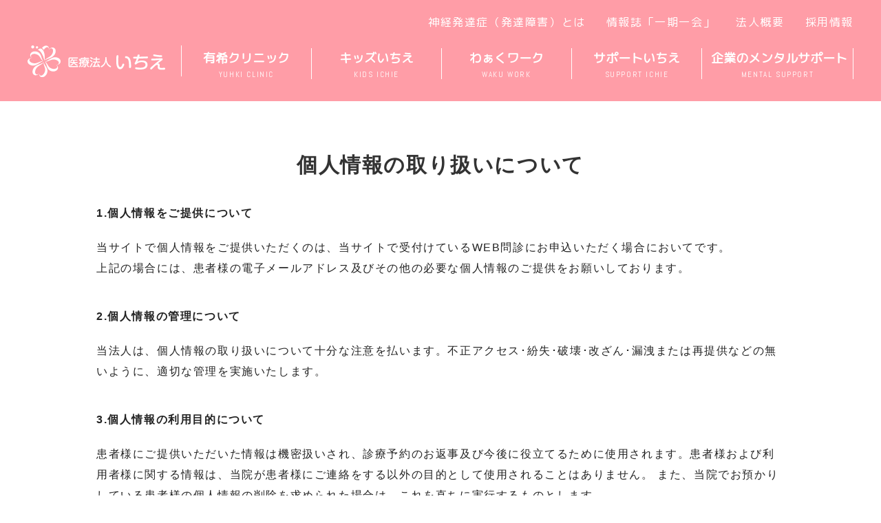

--- FILE ---
content_type: text/css
request_url: https://www.mc-ichie.jp/css/common.css
body_size: 11825
content:
@charset "UTF-8";

/* =======================================

	reset CSS

========================================== */

body,
div,
dl,
dt,
dd,
ul,
ol,
li,
h1,
h2,
h3,
h4,
h5,
h6,
pre,
code,
form,
fieldset,
legend,
p,
blockquote,
table,
th,
td {
    padding: 0;
    margin: 0;
}

html,
body {
    background: #fff;
    color: #000;
}

body {
    font-size: 13px;
    font-family: "Hiragino Kaku Gothic Pro W3", "Hiragino Kaku Gothic Pro", "Hiragino Kaku Gothic Pro", "Meiryo UI", "メイリオ", Meiryo, "游ゴシック", "Yu Gothic", "游ゴシック体", "YuGothic", "ヒラギノ角ゴ Pro W3", "ＭＳ Ｐゴシック", "MS PGothic", "Helvetica Neue", Helvetica, Arial, Verdana, Roboto, sans-serif;
}

* html body {
    font-size: small;
}

*:first-child+html body {
    font-size: small;
}

img {
    border: 0;
    vertical-align: top;
}

h1,
h2,
h3,
h4,
h5,
h6 {
    font-size: 100%;
    font-weight: 500;
}

ul,
dl,
ol {
    text-indent: 0;
}

li {
    list-style: none;
}

address,
caption,
cite,
code,
dfn,
em,
th,
var {
    font-style: inherit;
    font-weight: inherit;
}

b,
strong {
    font-weight: bold;
}

sup {
    vertical-align: text-top;
}

sub {
    vertical-align: text-bottom;
}

input,
textarea,
select,
b {
    font-family: inherit;
    font-size: inherit;
    font-weight: inherit;
}

* html input,
* html textarea,
* html select {
    font-size: 100%;
}

textarea.message {
    width: 100%;
    height: 20rem;
}

*:first-child+html+input,
*:first-child html+textarea,
*:first-child+html select {
    font-size: 100%;
}

table {
    border-collapse: collapse;
    border-spacing: 0;
    font-size: inherit;
}

th,
td {
    text-align: left;
    vertical-align: top;
}

caption {
    text-align: left;
}

pre,
code,
kbd,
samp,
tt {
    font-family: monospace;
}

* html pre,
* html code,
* html kbd,
* html samp,
* html tt {
    font-size: 100%;
    line-height: 100%;
}

*:first-child+html pre,
*:first-child html+code,
*:first-child html+kbd,
*:first-child+html+samp,
*:first-child+html tt {
    font-size: 108%;
    line-height: 100%;
}

input,
select,
textarea {
    font-size: 100%;
    font-family: Verdana, Helvetica, sans-serif;
}

.fW500 {
    font-weight: 500;
}

.fW100 {
    font-weight: 100;
}

.fW300 {
    font-weight: 300;
}

.ls0 {
    letter-spacing: 0;
}

.ls2 {
    letter-spacing: 0.2em;
}

.ls4 {
    letter-spacing: 0.4em;
}

.lh0 {
    line-height: 0%;
}

.lh100 {
    line-height: 100%;
}

.lh120 {
    line-height: 120%;
}

.lh140 {
    line-height: 140%;
}

.lh160 {
    line-height: 160%;
}

.lh200 {
    line-height: 200%;
}

.lh220 {
    line-height: 200%;
}

.lh240 {
    line-height: 200%;
}


/* cf
========================================== */

.cf:after {
    visibility: hidden;
    display: block;
    content: "";
    clear: both;
}

* html .cf {
    zoom: 1;
}


/* IE6 */

*:first-child+html .cf {
    zoom: 1;
}


/* IE7 */


/* =======================================

	Structure CSS

========================================== */

* {
    -webkit-box-sizing: border-box;
    box-sizing: border-box;
}

.center {
    text-align: center !important;
    vertical-align: middle;
}

.right {
    text-align: right !important;
}

.left {
    text-align: left !important;
}

.indent {
    padding-left: 1em;
    text-indent: -1em;
}

.bold {
    font-weight: bold !important;
}

.red {
    color: #ff610c !important;
}

.blue {
    color: #15376a !important;
}

.white {
    color: #fff !important;
}

.beni {
    color: #ff5c5c !important;
}

.orange {
    color: #f88f03 !important;
}

.float_l {
    float: left;
}

.float_r {
    float: right;
}

.rela {
    position: relative;
}

.kome li {
    text-indent: -1em;
    padding-left: 1em;
    line-height: 140%;
    margin-bottom: 10px;
}

.c_c_c {
    position: absolute;
    top: 50%;
    left: 50%;
    -webkit-transform: translateY(-50%) translateX(-50%);
    transform: translateY(-50%) translateX(-50%);
}

.c_y0_xc {
    position: absolute;
    top: 0%;
    left: 50%;
    -webkit-transform: translateY(0%) translateX(-50%);
    transform: translateY(0%) translateX(-50%);
}

.c_yc_x0 {
    position: absolute;
    top: 50%;
    left: 0%;
    -webkit-transform: translateY(50%) translateX(0%);
    transform: translateY(50%) translateX(0%);
}

.flex-flow {
    flex-flow: column;
}

.flex_nowrap {
    display: -webkit-box;
    display: -ms-flexbox;
    display: -webkit-flex;
    display: flex;
    -ms-flex-wrap: nowrap;
    -webkit-flex-wrap: nowrap;
    flex-wrap: nowrap;
}

.flex_wrap {
    display: -webkit-box;
    display: -ms-flexbox;
    display: -webkit-flex;
    display: flex;
    -ms-flex-wrap: wrap;
    -webkit-flex-wrap: wrap;
    flex-wrap: wrap;
}

.flex_space_between {
    -webkit-box-pack: justify;
    -webkit-justify-content: space-between;
    -ms-flex-pack: justify;
    justify-content: space-between;
}

.flex_center {
    -webkit-box-pack: center;
    -webkit-justify-content: center;
    -ms-flex-pack: center;
    justify-content: center;
}

.flex_left {
    -webkit-box-pack: left;
    -webkit-justify-content: left;
    -ms-flex-pack: left;
    justify-content: left;
}

.flex_right {
    -webkit-box-pack: right;
    -webkit-justify-content: right;
    -ms-flex-pack: right;
    justify-content: right;
}

.flex_flex_end {
    -webkit-box-pack: end;
    -webkit-justify-content: flex-end;
    -ms-flex-pack: end;
    justify-content: flex-end;
}

.flex_row_reverse {
    -webkit-box-orient: horizontal;
    -webkit-box-direction: reverse;
    -webkit-flex-flow: row-reverse;
    -ms-flex-flow: row-reverse;
    flex-flow: row-reverse;
}

.align_items_c {
    -webkit-box-align: center;
    -webkit-align-items: center;
    -ms-flex-align: center;
    align-items: center;
}

.d_bl {
    display: block;
}

.poev_none {
    pointer-events: none;
}

.of_hidd {
    overflow: hidden;
}

.of_auto {
    overflow: auto;
}

.of_y {
    overflow-y: auto;
}

.of_x_hidd {
    overflow-x: hidden;
}

img {
    max-width: 100%;
    display: block;
    -webkit-transition: 0.3s;
    transition: 0.3s;
}

figure {
    display: block;
    -webkit-margin-before: 0;
    margin-block-start: 0;
    -webkit-margin-after: 0;
    margin-block-end: 0;
    -webkit-margin-start: 0;
    margin-inline-start: 0;
    -webkit-margin-end: 0;
    margin-inline-end: 0;
    margin: 0;
    padding: 0;
}

.f10 {
    font-size: 1rem !important;
}

.f11 {
    font-size: 1.1rem !important;
}

.f12 {
    font-size: 1.2rem !important;
}

.f13 {
    font-size: 1.3rem !important;
}

.f14 {
    font-size: 1.4rem !important;
}

.f15 {
    font-size: 1.5rem !important;
}

.f16 {
    font-size: 1.6rem !important;
}

.f17 {
    font-size: 1.7rem !important;
}

.f18 {
    font-size: 1.8rem !important;
}

.f19 {
    font-size: 1.9rem !important;
}

.f20 {
    font-size: 2rem !important;
}

.f21 {
    font-size: 2.1rem !important;
}

.f22 {
    font-size: 2.2rem !important;
}

.f23 {
    font-size: 2.3rem !important;
}

.f24 {
    font-size: 2.4rem !important;
}

.f25 {
    font-size: 2.5rem !important;
}

.f26 {
    font-size: 2.6rem !important;
}

.f27 {
    font-size: 2.7rem !important;
}

.f28 {
    font-size: 2.8rem !important;
}

.f29 {
    font-size: 2.9rem !important;
}

.f30 {
    font-size: 3rem !important;
}

.f_ps60 {
    font-size: 60% !important;
}

.f_ps65 {
    font-size: 65% !important;
}

.f_ps70 {
    font-size: 70% !important;
}

.f_ps75 {
    font-size: 75% !important;
}

.f_ps80 {
    font-size: 80% !important;
}

.f_ps85 {
    font-size: 85% !important;
}

.f_ps90 {
    font-size: 90% !important;
}

.f_ps95 {
    font-size: 95% !important;
}

.f_ps100 {
    font-size: 100% !important;
}

.f_ps105 {
    font-size: 105% !important;
}

.f_ps110 {
    font-size: 110% !important;
}

.f_ps115 {
    font-size: 115% !important;
}

.f_ps120 {
    font-size: 120% !important;
}

.f_ps125 {
    font-size: 125% !important;
}

.f_ps130 {
    font-size: 130% !important;
}

.f_ps135 {
    font-size: 135% !important;
}

.f_ps140 {
    font-size: 140% !important;
}

.f_ps145 {
    font-size: 145% !important;
}

.f_ps150 {
    font-size: 150% !important;
}

.border_s1 {
    border: solid 1px !important;
}

.border_s2 {
    border: solid 2px !important;
}

.border_s3 {
    border: solid 3px !important;
}

.border_s4 {
    border: solid 4px !important;
}

.border_s5 {
    border: solid 5px !important;
}

.border_s_b1 {
    border-bottom: solid 1px !important;
}

.border_s_b2 {
    border-bottom: solid 2px !important;
}

.border_s_b3 {
    border-bottom: solid 3px !important;
}

.border_s_b4 {
    border-bottom: solid 4px !important;
}

.border_s_b5 {
    border-bottom: solid 5px !important;
}

.border_s_l1 {
    border-left: solid 1px !important;
}

.border_s_l2 {
    border-left: solid 2px !important;
}

.border_s_l3 {
    border-left: solid 3px !important;
}

.border_s_l4 {
    border-left: solid 4px !important;
}

.border_s_l5 {
    border-left: solid 5px !important;
}

@media (max-width: 900px) and (min-width: 0px) {
    .f10 {
        font-size: 3.2vw !important;
    }
    .f11 {
        font-size: 3.3vw !important;
    }
    .f12 {
        font-size: 3.4vw !important;
    }
    .f13 {
        font-size: 3.5vw !important;
    }
    .f14 {
        font-size: 3.6vw !important;
    }
    .f15 {
        font-size: 3.7vw !important;
    }
    .f16 {
        font-size: 3.8vw !important;
    }
    .f17 {
        font-size: 3.9vw !important;
    }
    .f18 {
        font-size: 4vw !important;
    }
    .f19 {
        font-size: 4.1vw !important;
    }
    .f20 {
        font-size: 4.2vw !important;
    }
    .f21 {
        font-size: 4.3vw !important;
    }
    .f22 {
        font-size: 4.4vw !important;
    }
    .f23 {
        font-size: 4.5vw !important;
    }
    .f24 {
        font-size: 4.6vw !important;
    }
    .f25 {
        font-size: 4.7vw !important;
    }
    .f26 {
        font-size: 4.8vw !important;
    }
    .f27 {
        font-size: 4.9vw !important;
    }
    .f28 {
        font-size: 5vw !important;
    }
    .f29 {
        font-size: 5.1vw !important;
    }
    .f30 {
        font-size: 5.2vw !important;
    }
}

.inner {
    max-width: 1200px !important;
    position: relative;
    width: 96%;
    margin: 0 auto;
}

.inner_500 {
    max-width: 500px !important;
    position: relative;
    width: 96%;
    margin: 0 auto;
}

.inner_600 {
    max-width: 600px !important;
    position: relative;
    width: 96%;
    margin: 0 auto;
}

.inner_700 {
    max-width: 700px !important;
    position: relative;
    width: 96%;
    margin: 0 auto;
}

.inner_800 {
    max-width: 800px !important;
    position: relative;
    width: 96%;
    margin: 0 auto;
}

.inner_900 {
    max-width: 900px !important;
    position: relative;
    width: 96%;
    margin: 0 auto;
}

.inner_1000 {
    width: 1000px !important;
    position: relative;
    width: 96%;
    margin: 0 auto;
}

.inner_1100 {
    max-width: 1100px !important;
    position: relative;
    width: 96%;
    margin: 0 auto;
}

.inner_1200 {
    max-width: 1200px !important;
    position: relative;
    width: 96%;
    margin: 0 auto;
}

.inner_1300 {
    max-width: 1300px !important;
    position: relative;
    width: 96%;
    margin: 0 auto;
}

.inner_1400 {
    max-width: 1400px !important;
    position: relative;
    width: 96%;
    margin: 0 auto;
}

.inner_1500 {
    max-width: 1500px !important;
    position: relative;
    width: 96%;
    margin: 0 auto;
}

.inner_1600 {
    max-width: 1600px !important;
    position: relative;
    width: 96%;
    margin: 0 auto;
}

.inner_1700 {
    max-width: 1700px !important;
    position: relative;
    width: 96%;
    margin: 0 auto;
}

.inner_1800 {
    max-width: 1800px !important;
    position: relative;
    width: 96%;
    margin: 0 auto;
}


/* =======================================

	margin / padding

========================================== */


/*! mb */

.mA0 {
    margin: 0px !important;
}

.mA5 {
    margin: 5px !important;
}

.mA10 {
    margin: 10px !important;
}

.mA15 {
    margin: 15px !important;
}

.mA20 {
    margin: 20px !important;
}

.mA25 {
    margin: 25px !important;
}

.mA30 {
    margin: 30px !important;
}

.mA35 {
    margin: 35px !important;
}

.mA40 {
    margin: 40px !important;
}

.mA45 {
    margin: 45px !important;
}

.mA50 {
    margin: 50px !important;
}

.mA55 {
    margin: 55px !important;
}

.mA60 {
    margin: 60px !important;
}

.mA65 {
    margin: 65px !important;
}

.mA70 {
    margin: 70px !important;
}

.mA75 {
    margin: 75px !important;
}

.mA80 {
    margin: 80px !important;
}

.mA85 {
    margin: 85px !important;
}

.mA90 {
    margin: 90px !important;
}

.mA95 {
    margin: 95px !important;
}

.mA100 {
    margin: 100px !important;
}

.mA105 {
    margin: 105px !important;
}

.mA110 {
    margin: 110px !important;
}

.mA115 {
    margin: 115px !important;
}

.mA120 {
    margin: 120px !important;
}

.mA125 {
    margin: 125px !important;
}

.mA130 {
    margin: 130px !important;
}

.mA135 {
    margin: 135px !important;
}

.mA140 {
    margin: 140px !important;
}

.mA145 {
    margin: 145px !important;
}

.mA150 {
    margin: 150px !important;
}

.mLA {
    margin-left: auto;
}

.mRA {
    margin-right: auto;
}

.mT0 {
    margin-top: 0px !important;
}

.mT5 {
    margin-top: 5px !important;
}

.mT10 {
    margin-top: 10px !important;
}

.mT15 {
    margin-top: 15px !important;
}

.mT20 {
    margin-top: 20px !important;
}

.mT25 {
    margin-top: 25px !important;
}

.mT30 {
    margin-top: 30px !important;
}

.mT35 {
    margin-top: 35px !important;
}

.mT40 {
    margin-top: 40px !important;
}

.mT45 {
    margin-top: 45px !important;
}

.mT50 {
    margin-top: 50px !important;
}

.mT55 {
    margin-top: 55px !important;
}

.mT60 {
    margin-top: 60px !important;
}

.mT65 {
    margin-top: 65px !important;
}

.mT70 {
    margin-top: 70px !important;
}

.mT75 {
    margin-top: 75px !important;
}

.mT80 {
    margin-top: 80px !important;
}

.mT85 {
    margin-top: 85px !important;
}

.mT90 {
    margin-top: 90px !important;
}

.mT95 {
    margin-top: 95px !important;
}

.mT100 {
    margin-top: 100px !important;
}

.mT105 {
    margin-top: 105px !important;
}

.mT110 {
    margin-top: 110px !important;
}

.mT115 {
    margin-top: 115px !important;
}

.mT120 {
    margin-top: 120px !important;
}

.mT125 {
    margin-top: 125px !important;
}

.mT130 {
    margin-top: 130px !important;
}

.mT135 {
    margin-top: 135px !important;
}

.mT140 {
    margin-top: 140px !important;
}

.mT145 {
    margin-top: 145px !important;
}

.mT150 {
    margin-top: 150px !important;
}

.mB0 {
    margin-bottom: 0px !important;
}

.mB5 {
    margin-bottom: 5px !important;
}

.mB10 {
    margin-bottom: 10px !important;
}

.mB15 {
    margin-bottom: 15px !important;
}

.mB20 {
    margin-bottom: 20px !important;
}

.mB25 {
    margin-bottom: 25px !important;
}

.mB30 {
    margin-bottom: 30px !important;
}

.mB35 {
    margin-bottom: 35px !important;
}

.mB40 {
    margin-bottom: 40px !important;
}

.mB45 {
    margin-bottom: 45px !important;
}

.mB50 {
    margin-bottom: 50px !important;
}

.mB55 {
    margin-bottom: 55px !important;
}

.mB60 {
    margin-bottom: 60px !important;
}

.mB65 {
    margin-bottom: 65px !important;
}

.mB70 {
    margin-bottom: 70px !important;
}

.mB75 {
    margin-bottom: 75px !important;
}

.mB80 {
    margin-bottom: 80px !important;
}

.mB85 {
    margin-bottom: 85px !important;
}

.mB90 {
    margin-bottom: 90px !important;
}

.mB95 {
    margin-bottom: 95px !important;
}

.mB100 {
    margin-bottom: 100px !important;
}

.mB105 {
    margin-bottom: 105px !important;
}

.mB110 {
    margin-bottom: 110px !important;
}

.mB115 {
    margin-bottom: 115px !important;
}

.mB120 {
    margin-bottom: 120px !important;
}

.mB125 {
    margin-bottom: 125px !important;
}

.mB130 {
    margin-bottom: 130px !important;
}

.mB135 {
    margin-bottom: 135px !important;
}

.mB140 {
    margin-bottom: 140px !important;
}

.mB145 {
    margin-bottom: 145px !important;
}

.mB150 {
    margin-bottom: 150px !important;
}

.mL0 {
    margin-left: 0px !important;
}

.mL5 {
    margin-left: 5px !important;
}

.mL10 {
    margin-left: 10px !important;
}

.mL15 {
    margin-left: 15px !important;
}

.mL20 {
    margin-left: 20px !important;
}

.mL25 {
    margin-left: 25px !important;
}

.mL30 {
    margin-left: 30px !important;
}

.mL35 {
    margin-left: 35px !important;
}

.mL40 {
    margin-left: 40px !important;
}

.mL45 {
    margin-left: 45px !important;
}

.mL50 {
    margin-left: 50px !important;
}

.mL55 {
    margin-left: 55px !important;
}

.mL60 {
    margin-left: 60px !important;
}

.mL65 {
    margin-left: 65px !important;
}

.mL70 {
    margin-left: 70px !important;
}

.mL75 {
    margin-left: 75px !important;
}

.mL80 {
    margin-left: 80px !important;
}

.mL85 {
    margin-left: 85px !important;
}

.mL90 {
    margin-left: 90px !important;
}

.mL95 {
    margin-left: 95px !important;
}

.mL100 {
    margin-left: 100px !important;
}

.mL105 {
    margin-left: 105px !important;
}

.mL110 {
    margin-left: 110px !important;
}

.mL115 {
    margin-left: 115px !important;
}

.mL120 {
    margin-left: 120px !important;
}

.mL125 {
    margin-left: 125px !important;
}

.mL130 {
    margin-left: 130px !important;
}

.mL135 {
    margin-left: 135px !important;
}

.mL140 {
    margin-left: 140px !important;
}

.mL145 {
    margin-left: 145px !important;
}

.mL150 {
    margin-left: 150px !important;
}

.mR0 {
    margin-right: 0px !important;
}

.mR5 {
    margin-right: 5px !important;
}

.mR10 {
    margin-right: 10px !important;
}

.mR15 {
    margin-right: 15px !important;
}

.mR20 {
    margin-right: 20px !important;
}

.mR25 {
    margin-right: 25px !important;
}

.mR30 {
    margin-right: 30px !important;
}

.mR35 {
    margin-right: 35px !important;
}

.mR40 {
    margin-right: 40px !important;
}

.mR45 {
    margin-right: 45px !important;
}

.mR50 {
    margin-right: 50px !important;
}

.mR55 {
    margin-right: 55px !important;
}

.mR60 {
    margin-right: 60px !important;
}

.mR65 {
    margin-right: 65px !important;
}

.mR70 {
    margin-right: 70px !important;
}

.mR75 {
    margin-right: 75px !important;
}

.mR80 {
    margin-right: 80px !important;
}

.mR85 {
    margin-right: 85px !important;
}

.mR90 {
    margin-right: 90px !important;
}

.mR95 {
    margin-right: 95px !important;
}

.mR100 {
    margin-right: 100px !important;
}

.mR105 {
    margin-right: 105px !important;
}

.mR110 {
    margin-right: 110px !important;
}

.mR115 {
    margin-right: 115px !important;
}

.mR120 {
    margin-right: 120px !important;
}

.mR125 {
    margin-right: 125px !important;
}

.mR130 {
    margin-right: 130px !important;
}

.mR135 {
    margin-right: 135px !important;
}

.mR140 {
    margin-right: 140px !important;
}

.mR145 {
    margin-right: 145px !important;
}

.mR150 {
    margin-right: 150px !important;
}

.pB0 {
    padding-bottom: 0px !important;
}

.pB5 {
    padding-bottom: 5px !important;
}

.pB10 {
    padding-bottom: 10px !important;
}

.pB15 {
    padding-bottom: 15px !important;
}

.pB20 {
    padding-bottom: 20px !important;
}

.pB25 {
    padding-bottom: 25px !important;
}

.pB30 {
    padding-bottom: 30px !important;
}

.pB35 {
    padding-bottom: 35px !important;
}

.pB40 {
    padding-bottom: 40px !important;
}

.pB45 {
    padding-bottom: 45px !important;
}

.pB50 {
    padding-bottom: 50px !important;
}

.pB55 {
    padding-bottom: 55px !important;
}

.pB60 {
    padding-bottom: 60px !important;
}

.pB65 {
    padding-bottom: 65px !important;
}

.pB70 {
    padding-bottom: 70px !important;
}

.pB75 {
    padding-bottom: 75px !important;
}

.pB80 {
    padding-bottom: 80px !important;
}

.pB85 {
    padding-bottom: 85px !important;
}

.pB90 {
    padding-bottom: 90px !important;
}

.pB95 {
    padding-bottom: 95px !important;
}

.pB100 {
    padding-bottom: 100px !important;
}

.pB105 {
    padding-bottom: 105px !important;
}

.pB110 {
    padding-bottom: 110px !important;
}

.pB115 {
    padding-bottom: 115px !important;
}

.pB120 {
    padding-bottom: 120px !important;
}

.pB125 {
    padding-bottom: 125px !important;
}

.pB130 {
    padding-bottom: 130px !important;
}

.pB135 {
    padding-bottom: 135px !important;
}

.pB140 {
    padding-bottom: 140px !important;
}

.pB145 {
    padding-bottom: 145px !important;
}

.pB150 {
    padding-bottom: 150px !important;
}

.pB170 {
    padding-bottom: 170px !important;
}

.pT0 {
    padding-top: 0px !important;
}

.pT5 {
    padding-top: 5px !important;
}

.pT10 {
    padding-top: 10px !important;
}

.pT15 {
    padding-top: 15px !important;
}

.pT20 {
    padding-top: 20px !important;
}

.pT25 {
    padding-top: 25px !important;
}

.pT30 {
    padding-top: 30px !important;
}

.pT35 {
    padding-top: 35px !important;
}

.pT40 {
    padding-top: 40px !important;
}

.pT45 {
    padding-top: 45px !important;
}

.pT50 {
    padding-top: 50px !important;
}

.pT55 {
    padding-top: 55px !important;
}

.pT60 {
    padding-top: 60px !important;
}

.pT65 {
    padding-top: 65px !important;
}

.pT70 {
    padding-top: 70px !important;
}

.pT75 {
    padding-top: 75px !important;
}

.pT80 {
    padding-top: 80px !important;
}

.pT85 {
    padding-top: 85px !important;
}

.pT90 {
    padding-top: 90px !important;
}

.pT95 {
    padding-top: 95px !important;
}

.pT100 {
    padding-top: 100px !important;
}

.pT105 {
    padding-top: 105px !important;
}

.pT110 {
    padding-top: 110px !important;
}

.pT115 {
    padding-top: 115px !important;
}

.pT120 {
    padding-top: 120px !important;
}

.pT125 {
    padding-top: 125px !important;
}

.pT130 {
    padding-top: 130px !important;
}

.pT135 {
    padding-top: 135px !important;
}

.pT140 {
    padding-top: 140px !important;
}

.pT145 {
    padding-top: 145px !important;
}

.pT150 {
    padding-top: 150px !important;
}

.pT155 {
    padding-top: 155px !important;
}

.pL0 {
    padding-left: 0px !important;
}

.pL5 {
    padding-left: 5px !important;
}

.pL10 {
    padding-left: 10px !important;
}

.pL15 {
    padding-left: 15px !important;
}

.pL20 {
    padding-left: 20px !important;
}

.pL25 {
    padding-left: 25px !important;
}

.pL30 {
    padding-left: 30px !important;
}

.pL35 {
    padding-left: 35px !important;
}

.pL40 {
    padding-left: 40px !important;
}

.pL45 {
    padding-left: 45px !important;
}

.pL50 {
    padding-left: 50px !important;
}

.pL55 {
    padding-left: 55px !important;
}

.pL60 {
    padding-left: 60px !important;
}

.pL65 {
    padding-left: 65px !important;
}

.pL70 {
    padding-left: 70px !important;
}

.pL75 {
    padding-left: 75px !important;
}

.pL80 {
    padding-left: 80px !important;
}

.pL85 {
    padding-left: 85px !important;
}

.pL90 {
    padding-left: 90px !important;
}

.pL95 {
    padding-left: 95px !important;
}

.pL100 {
    padding-left: 100px !important;
}

.pL105 {
    padding-left: 105px !important;
}

.pL110 {
    padding-left: 110px !important;
}

.pL115 {
    padding-left: 115px !important;
}

.pL120 {
    padding-left: 120px !important;
}

.pL125 {
    padding-left: 125px !important;
}

.pL130 {
    padding-left: 130px !important;
}

.pL135 {
    padding-left: 135px !important;
}

.pL140 {
    padding-left: 140px !important;
}

.pL145 {
    padding-left: 145px !important;
}

.pL150 {
    padding-left: 150px !important;
}

.pL0 {
    padding-left: 0px !important;
}

.pL5 {
    padding-left: 5px !important;
}

.pL10 {
    padding-left: 10px !important;
}

.pL15 {
    padding-left: 15px !important;
}

.pL20 {
    padding-left: 20px !important;
}

.pL25 {
    padding-left: 25px !important;
}

.pL30 {
    padding-left: 30px !important;
}

.pL35 {
    padding-left: 35px !important;
}

.pL40 {
    padding-left: 40px !important;
}

.pL45 {
    padding-left: 45px !important;
}

.pL50 {
    padding-left: 50px !important;
}

.pL55 {
    padding-left: 55px !important;
}

.pL60 {
    padding-left: 60px !important;
}

.pL65 {
    padding-left: 65px !important;
}

.pL70 {
    padding-left: 70px !important;
}

.pL75 {
    padding-left: 75px !important;
}

.pL80 {
    padding-left: 80px !important;
}

.pL85 {
    padding-left: 85px !important;
}

.pL90 {
    padding-left: 90px !important;
}

.pL95 {
    padding-left: 95px !important;
}

.pL100 {
    padding-left: 100px !important;
}

.pL105 {
    padding-left: 105px !important;
}

.pL110 {
    padding-left: 110px !important;
}

.pL115 {
    padding-left: 115px !important;
}

.pL120 {
    padding-left: 120px !important;
}

.pL125 {
    padding-left: 125px !important;
}

.pL130 {
    padding-left: 130px !important;
}

.pL135 {
    padding-left: 135px !important;
}

.pL140 {
    padding-left: 140px !important;
}

.pL145 {
    padding-left: 145px !important;
}

.pL150 {
    padding-left: 150px !important;
}

.pR0 {
    padding-right: 0px !important;
}

.pR5 {
    padding-right: 5px !important;
}

.pR10 {
    padding-right: 10px !important;
}

.pR15 {
    padding-right: 15px !important;
}

.pR20 {
    padding-right: 20px !important;
}

.pR25 {
    padding-right: 25px !important;
}

.pR30 {
    padding-right: 30px !important;
}

.pR35 {
    padding-right: 35px !important;
}

.pR40 {
    padding-right: 40px !important;
}

.pR45 {
    padding-right: 45px !important;
}

.pR50 {
    padding-right: 50px !important;
}

.pR55 {
    padding-right: 55px !important;
}

.pR60 {
    padding-right: 60px !important;
}

.pR65 {
    padding-right: 65px !important;
}

.pR70 {
    padding-right: 70px !important;
}

.pR75 {
    padding-right: 75px !important;
}

.pR80 {
    padding-right: 80px !important;
}

.pR85 {
    padding-right: 85px !important;
}

.pR90 {
    padding-right: 90px !important;
}

.pR95 {
    padding-right: 95px !important;
}

.pR100 {
    padding-right: 100px !important;
}

.pR105 {
    padding-right: 105px !important;
}

.pR110 {
    padding-right: 110px !important;
}

.pR115 {
    padding-right: 115px !important;
}

.pR120 {
    padding-right: 120px !important;
}

.pR125 {
    padding-right: 125px !important;
}

.pR130 {
    padding-right: 130px !important;
}

.pR135 {
    padding-right: 135px !important;
}

.pR140 {
    padding-right: 140px !important;
}

.pR145 {
    padding-right: 145px !important;
}

.pR150 {
    padding-right: 150px !important;
}

.pA0 {
    padding: 0px !important;
}

.pA5 {
    padding: 5px !important;
}

.pA10 {
    padding: 10px !important;
}

.pA15 {
    padding: 15px !important;
}

.pA20 {
    padding: 20px !important;
}

.pA25 {
    padding: 25px !important;
}

.pA30 {
    padding: 30px !important;
}

.pA35 {
    padding: 35px !important;
}

.pA40 {
    padding: 40px !important;
}

.pA45 {
    padding: 45px !important;
}

.pA50 {
    padding: 50px !important;
}

.pA55 {
    padding: 55px !important;
}

.pA60 {
    padding: 60px !important;
}

.pA65 {
    padding: 65px !important;
}

.pA70 {
    padding: 70px !important;
}

.pA75 {
    padding: 75px !important;
}

.pA80 {
    padding: 80px !important;
}

.pA85 {
    padding: 85px !important;
}

.pA90 {
    padding: 90px !important;
}

.pA95 {
    padding: 95px !important;
}

.pA100 {
    padding: 100px !important;
}

.pA105 {
    padding: 105px !important;
}

.pA110 {
    padding: 110px !important;
}

.pA115 {
    padding: 115px !important;
}

.pA120 {
    padding: 120px !important;
}

.pA125 {
    padding: 125px !important;
}

.pA130 {
    padding: 130px !important;
}

.pA135 {
    padding: 135px !important;
}

.pA140 {
    padding: 140px !important;
}

.pA145 {
    padding: 145px !important;
}

.pA150 {
    padding: 150px !important;
}

.mB1em {
    margin-bottom: 1em !important;
}


/*! mb */

@media (max-width: 900px) and (min-width: 0px) {
    .mA0 {
        margin: 0% !important;
    }
    .mA5 {
        margin: 2.5% !important;
    }
    .mA10 {
        margin: 2.5% !important;
    }
    .mA15 {
        margin: 2.5% !important;
    }
    .mA20 {
        margin: 5% !important;
    }
    .mA25 {
        margin: 5% !important;
    }
    .mA30 {
        margin: 5% !important;
    }
    .mA35 {
        margin: 7.5% !important;
    }
    .mA40 {
        margin: 7.5% !important;
    }
    .mA45 {
        margin: 7.5% !important;
    }
    .mA50 {
        margin: 10% !important;
    }
    .mA55 {
        margin: 10% !important;
    }
    .mA60 {
        margin: 10% !important;
    }
    .mA65 {
        margin: 12.5% !important;
    }
    .mA70 {
        margin: 12.5% !important;
    }
    .mA75 {
        margin: 12.5% !important;
    }
    .mA80 {
        margin: 15% !important;
    }
    .mA85 {
        margin: 15% !important;
    }
    .mA90 {
        margin: 15% !important;
    }
    .mA95 {
        margin: 17.5% !important;
    }
    .mA100 {
        margin: 17.5% !important;
    }
    .mA105 {
        margin: 17.5% !important;
    }
    .mA110 {
        margin: 20% !important;
    }
    .mA115 {
        margin: 20% !important;
    }
    .mA120 {
        margin: 20% !important;
    }
    .mA125 {
        margin: 22.5% !important;
    }
    .mA130 {
        margin: 22.5% !important;
    }
    .mA135 {
        margin: 22.5% !important;
    }
    .mA140 {
        margin: 25% !important;
    }
    .mA145 {
        margin: 25% !important;
    }
    .mA150 {
        margin: 25% !important;
    }
    .mT10 {
        margin-top: 2.5% !important;
    }
    .mT15 {
        margin-top: 2.5% !important;
    }
    .mT20 {
        margin-top: 5% !important;
    }
    .mT25 {
        margin-top: 5% !important;
    }
    .mT30 {
        margin-top: 5% !important;
    }
    .mT35 {
        margin-top: 7.5% !important;
    }
    .mT40 {
        margin-top: 7.5% !important;
    }
    .mT45 {
        margin-top: 7.5% !important;
    }
    .mT50 {
        margin-top: 12% !important;
    }
    .mT55 {
        margin-top: 10% !important;
    }
    .mT60 {
        margin-top: 10% !important;
    }
    .mT65 {
        margin-top: 12.5% !important;
    }
    .mT70 {
        margin-top: 12.5% !important;
    }
    .mT75 {
        margin-top: 12.5% !important;
    }
    .mT80 {
        margin-top: 15% !important;
    }
    .mT85 {
        margin-top: 15% !important;
    }
    .mT90 {
        margin-top: 15% !important;
    }
    .mT95 {
        margin-top: 17.5% !important;
    }
    .mT100 {
        margin-top: 17.5% !important;
    }
    .mT105 {
        margin-top: 17.5% !important;
    }
    .mT110 {
        margin-top: 20% !important;
    }
    .mT115 {
        margin-top: 20% !important;
    }
    .mT120 {
        margin-top: 20% !important;
    }
    .mT125 {
        margin-top: 22.5% !important;
    }
    .mT130 {
        margin-top: 22.5% !important;
    }
    .mT135 {
        margin-top: 22.5% !important;
    }
    .mT140 {
        margin-top: 25% !important;
    }
    .mT145 {
        margin-top: 25% !important;
    }
    .mT150 {
        margin-top: 25% !important;
    }
    .mB0 {
        margin-bottom: 0% !important;
    }
    .mB5 {
        margin-bottom: 2.5% !important;
    }
    .mB10 {
        margin-bottom: 2.5% !important;
    }
    .mB15 {
        margin-bottom: 2.5% !important;
    }
    .mB20 {
        margin-bottom: 5% !important;
    }
    .mB25 {
        margin-bottom: 5% !important;
    }
    .mB30 {
        margin-bottom: 5% !important;
    }
    .mB35 {
        margin-bottom: 7.5% !important;
    }
    .mB40 {
        margin-bottom: 7.5% !important;
    }
    .mB45 {
        margin-bottom: 7.5% !important;
    }
    .mB50 {
        margin-bottom: 10% !important;
    }
    .mB55 {
        margin-bottom: 10% !important;
    }
    .mB60 {
        margin-bottom: 10% !important;
    }
    .mB65 {
        margin-bottom: 12.5% !important;
    }
    .mB70 {
        margin-bottom: 12.5% !important;
    }
    .mB75 {
        margin-bottom: 12.5% !important;
    }
    .mB80 {
        margin-bottom: 15% !important;
    }
    .mB85 {
        margin-bottom: 15% !important;
    }
    .mB90 {
        margin-bottom: 15% !important;
    }
    .mB95 {
        margin-bottom: 17.5% !important;
    }
    .mB100 {
        margin-bottom: 17.5% !important;
    }
    .mB105 {
        margin-bottom: 17.5% !important;
    }
    .mB110 {
        margin-bottom: 20% !important;
    }
    .mB115 {
        margin-bottom: 20% !important;
    }
    .mB120 {
        margin-bottom: 20% !important;
    }
    .mB125 {
        margin-bottom: 22.5% !important;
    }
    .mB130 {
        margin-bottom: 22.5% !important;
    }
    .mB135 {
        margin-bottom: 22.5% !important;
    }
    .mB140 {
        margin-bottom: 25% !important;
    }
    .mB145 {
        margin-bottom: 25% !important;
    }
    .mB150 {
        margin-bottom: 25% !important;
    }
    .mL0 {
        margin-left: 0% !important;
    }
    .mL5 {
        margin-left: 2.5% !important;
    }
    .mL10 {
        margin-left: 2.5% !important;
    }
    .mL15 {
        margin-left: 2.5% !important;
    }
    .mL20 {
        margin-left: 5% !important;
    }
    .mL25 {
        margin-left: 5% !important;
    }
    .mL30 {
        margin-left: 5% !important;
    }
    .mL35 {
        margin-left: 7.5% !important;
    }
    .mL40 {
        margin-left: 7.5% !important;
    }
    .mL45 {
        margin-left: 7.5% !important;
    }
    .mL50 {
        margin-left: 10% !important;
    }
    .mL55 {
        margin-left: 10% !important;
    }
    .mL60 {
        margin-left: 10% !important;
    }
    .mL65 {
        margin-left: 12.5% !important;
    }
    .mL70 {
        margin-left: 12.5% !important;
    }
    .mL75 {
        margin-left: 12.5% !important;
    }
    .mL80 {
        margin-left: 15% !important;
    }
    .mL85 {
        margin-left: 15% !important;
    }
    .mL90 {
        margin-left: 15% !important;
    }
    .mL95 {
        margin-left: 17.5% !important;
    }
    .mL100 {
        margin-left: 17.5% !important;
    }
    .mL105 {
        margin-left: 17.5% !important;
    }
    .mL110 {
        margin-left: 20% !important;
    }
    .mL115 {
        margin-left: 20% !important;
    }
    .mL120 {
        margin-left: 20% !important;
    }
    .mL125 {
        margin-left: 22.5% !important;
    }
    .mL130 {
        margin-left: 22.5% !important;
    }
    .mL135 {
        margin-left: 22.5% !important;
    }
    .mL140 {
        margin-left: 25% !important;
    }
    .mL145 {
        margin-left: 25% !important;
    }
    .mL150 {
        margin-left: 25% !important;
    }
    .mR0 {
        margin-right: 0% !important;
    }
    .mR5 {
        margin-right: 2.5% !important;
    }
    .mR10 {
        margin-right: 2.5% !important;
    }
    .mR15 {
        margin-right: 2.5% !important;
    }
    .mR20 {
        margin-right: 5% !important;
    }
    .mR25 {
        margin-right: 5% !important;
    }
    .mR30 {
        margin-right: 5% !important;
    }
    .mR35 {
        margin-right: 7.5% !important;
    }
    .mR40 {
        margin-right: 7.5% !important;
    }
    .mR45 {
        margin-right: 7.5% !important;
    }
    .mR50 {
        margin-right: 10% !important;
    }
    .mR55 {
        margin-right: 10% !important;
    }
    .mR60 {
        margin-right: 10% !important;
    }
    .mR65 {
        margin-right: 12.5% !important;
    }
    .mR70 {
        margin-right: 12.5% !important;
    }
    .mR75 {
        margin-right: 12.5% !important;
    }
    .mR80 {
        margin-right: 15% !important;
    }
    .mR85 {
        margin-right: 15% !important;
    }
    .mR90 {
        margin-right: 15% !important;
    }
    .mR95 {
        margin-right: 17.5% !important;
    }
    .mR100 {
        margin-right: 17.5% !important;
    }
    .mR105 {
        margin-right: 17.5% !important;
    }
    .mR110 {
        margin-right: 20% !important;
    }
    .mR115 {
        margin-right: 20% !important;
    }
    .mR120 {
        margin-right: 20% !important;
    }
    .mR125 {
        margin-right: 22.5% !important;
    }
    .mR130 {
        margin-right: 22.5% !important;
    }
    .mR135 {
        margin-right: 22.5% !important;
    }
    .mR140 {
        margin-right: 25% !important;
    }
    .mR145 {
        margin-right: 25% !important;
    }
    .mR150 {
        margin-right: 25% !important;
    }
    .pT0 {
        padding-top: 0% !important;
    }
    .pT5 {
        padding-top: 2.5% !important;
    }
    .pT10 {
        padding-top: 2.5% !important;
    }
    .pT15 {
        padding-top: 2.5% !important;
    }
    .pT20 {
        padding-top: 5% !important;
    }
    .pT25 {
        padding-top: 5% !important;
    }
    .pT30 {
        padding-top: 5% !important;
    }
    .pT35 {
        padding-top: 7.5% !important;
    }
    .pT40 {
        padding-top: 7.5% !important;
    }
    .pT45 {
        padding-top: 7.5% !important;
    }
    .pT50 {
        padding-top: 10% !important;
    }
    .pT55 {
        padding-top: 10% !important;
    }
    .pT60 {
        padding-top: 10% !important;
    }
    .pT65 {
        padding-top: 12.5% !important;
    }
    .pT70 {
        padding-top: 12.5% !important;
    }
    .pT75 {
        padding-top: 12.5% !important;
    }
    .pT80 {
        padding-top: 15% !important;
    }
    .pT85 {
        padding-top: 15% !important;
    }
    .pT90 {
        padding-top: 15% !important;
    }
    .pT95 {
        padding-top: 17.5% !important;
    }
    .pT100 {
        padding-top: 17.5% !important;
    }
    .pT105 {
        padding-top: 17.5% !important;
    }
    .pT110 {
        padding-top: 20% !important;
    }
    .pT115 {
        padding-top: 20% !important;
    }
    .pT120 {
        padding-top: 20% !important;
    }
    .pT125 {
        padding-top: 22.5% !important;
    }
    .pT130 {
        padding-top: 22.5% !important;
    }
    .pT135 {
        padding-top: 22.5% !important;
    }
    .pT140 {
        padding-top: 25% !important;
    }
    .pT145 {
        padding-top: 25% !important;
    }
    .pT150 {
        padding-top: 25% !important;
    }
    .pB0 {
        padding-bottom: 0% !important;
    }
    .pB5 {
        padding-bottom: 2.5% !important;
    }
    .pB10 {
        padding-bottom: 2.5% !important;
    }
    .pB15 {
        padding-bottom: 2.5% !important;
    }
    .pB20 {
        padding-bottom: 5% !important;
    }
    .pB25 {
        padding-bottom: 5% !important;
    }
    .pB30 {
        padding-bottom: 5% !important;
    }
    .pB35 {
        padding-bottom: 7.5% !important;
    }
    .pB40 {
        padding-bottom: 7.5% !important;
    }
    .pB45 {
        padding-bottom: 7.5% !important;
    }
    .pB50 {
        padding-bottom: 10% !important;
    }
    .pB55 {
        padding-bottom: 10% !important;
    }
    .pB60 {
        padding-bottom: 10% !important;
    }
    .pB65 {
        padding-bottom: 12.5% !important;
    }
    .pB70 {
        padding-bottom: 12.5% !important;
    }
    .pB75 {
        padding-bottom: 12.5% !important;
    }
    .pB80 {
        padding-bottom: 15% !important;
    }
    .pB85 {
        padding-bottom: 15% !important;
    }
    .pB90 {
        padding-bottom: 15% !important;
    }
    .pB95 {
        padding-bottom: 17.5% !important;
    }
    .pB100 {
        padding-bottom: 17.5% !important;
    }
    .pB105 {
        padding-bottom: 17.5% !important;
    }
    .pB110 {
        padding-bottom: 20% !important;
    }
    .pB115 {
        padding-bottom: 20% !important;
    }
    .pB120 {
        padding-bottom: 20% !important;
    }
    .pB125 {
        padding-bottom: 22.5% !important;
    }
    .pB130 {
        padding-bottom: 22.5% !important;
    }
    .pB135 {
        padding-bottom: 22.5% !important;
    }
    .pB140 {
        padding-bottom: 25% !important;
    }
    .pB145 {
        padding-bottom: 25% !important;
    }
    .pB150 {
        padding-bottom: 25% !important;
    }
    .pB170 {
        padding-bottom: 25% !important;
    }
    .pL0 {
        padding-left: 0% !important;
    }
    .pL5 {
        padding-left: 2.5% !important;
    }
    .pL10 {
        padding-left: 2.5% !important;
    }
    .pL15 {
        padding-left: 2.5% !important;
    }
    .pL20 {
        padding-left: 5% !important;
    }
    .pL25 {
        padding-left: 5% !important;
    }
    .pL30 {
        padding-left: 5% !important;
    }
    .pL35 {
        padding-left: 7.5% !important;
    }
    .pL40 {
        padding-left: 7.5% !important;
    }
    .pL45 {
        padding-left: 7.5% !important;
    }
    .pL50 {
        padding-left: 10% !important;
    }
    .pL55 {
        padding-left: 10% !important;
    }
    .pL60 {
        padding-left: 10% !important;
    }
    .pL65 {
        padding-left: 12.5% !important;
    }
    .pL70 {
        padding-left: 12.5% !important;
    }
    .pL75 {
        padding-left: 12.5% !important;
    }
    .pL80 {
        padding-left: 15% !important;
    }
    .pL85 {
        padding-left: 15% !important;
    }
    .pL90 {
        padding-left: 15% !important;
    }
    .pL95 {
        padding-left: 17.5% !important;
    }
    .pL100 {
        padding-left: 17.5% !important;
    }
    .pL105 {
        padding-left: 17.5% !important;
    }
    .pL110 {
        padding-left: 20% !important;
    }
    .pL115 {
        padding-left: 20% !important;
    }
    .pL120 {
        padding-left: 20% !important;
    }
    .pL125 {
        padding-left: 22.5% !important;
    }
    .pL130 {
        padding-left: 22.5% !important;
    }
    .pL135 {
        padding-left: 22.5% !important;
    }
    .pL140 {
        padding-left: 25% !important;
    }
    .pL145 {
        padding-left: 25% !important;
    }
    .pL150 {
        padding-left: 25% !important;
    }
    .pR0 {
        padding-right: 0% !important;
    }
    .pR5 {
        padding-right: 2.5% !important;
    }
    .pR10 {
        padding-right: 2.5% !important;
    }
    .pR15 {
        padding-right: 2.5% !important;
    }
    .pR20 {
        padding-right: 5% !important;
    }
    .pR25 {
        padding-right: 5% !important;
    }
    .pR30 {
        padding-right: 5% !important;
    }
    .pR35 {
        padding-right: 7.5% !important;
    }
    .pR40 {
        padding-right: 7.5% !important;
    }
    .pR45 {
        padding-right: 7.5% !important;
    }
    .pR50 {
        padding-right: 10% !important;
    }
    .pR55 {
        padding-right: 10% !important;
    }
    .pR60 {
        padding-right: 10% !important;
    }
    .pR65 {
        padding-right: 12.5% !important;
    }
    .pR70 {
        padding-right: 12.5% !important;
    }
    .pR75 {
        padding-right: 12.5% !important;
    }
    .pR80 {
        padding-right: 15% !important;
    }
    .pR85 {
        padding-right: 15% !important;
    }
    .pR90 {
        padding-right: 15% !important;
    }
    .pR95 {
        padding-right: 17.5% !important;
    }
    .pR100 {
        padding-right: 17.5% !important;
    }
    .pR105 {
        padding-right: 17.5% !important;
    }
    .pR110 {
        padding-right: 20% !important;
    }
    .pR115 {
        padding-right: 20% !important;
    }
    .pR120 {
        padding-right: 20% !important;
    }
    .pR125 {
        padding-right: 22.5% !important;
    }
    .pR130 {
        padding-right: 22.5% !important;
    }
    .pR135 {
        padding-right: 22.5% !important;
    }
    .pR140 {
        padding-right: 25% !important;
    }
    .pR145 {
        padding-right: 25% !important;
    }
    .pR150 {
        padding-right: 25% !important;
    }
    .pA0 {
        padding: 0% !important;
    }
    .pA5 {
        padding: 2.5% !important;
    }
    .pA10 {
        padding: 2.5% !important;
    }
    .pA15 {
        padding: 2.5% !important;
    }
    .pA20 {
        padding: 5% !important;
    }
    .pA25 {
        padding: 5% !important;
    }
    .pA30 {
        padding: 5% !important;
    }
    .pA35 {
        padding: 7.5% !important;
    }
    .pA40 {
        padding: 7.5% !important;
    }
    .pA45 {
        padding: 7.5% !important;
    }
    .pA50 {
        padding: 10% !important;
    }
    .pA55 {
        padding: 10% !important;
    }
    .pA60 {
        padding: 10% !important;
    }
    .pA65 {
        padding: 12.5% !important;
    }
    .pA70 {
        padding: 12.5% !important;
    }
    .pA75 {
        padding: 12.5% !important;
    }
    .pA80 {
        padding: 15% !important;
    }
    .pA85 {
        padding: 15% !important;
    }
    .pA90 {
        padding: 15% !important;
    }
    .pA95 {
        padding: 17.5% !important;
    }
    .pA100 {
        padding: 17.5% !important;
    }
    .pA105 {
        padding: 17.5% !important;
    }
    .pA110 {
        padding: 20% !important;
    }
    .pA115 {
        padding: 20% !important;
    }
    .pA120 {
        padding: 20% !important;
    }
    .pA125 {
        padding: 22.5% !important;
    }
    .pA130 {
        padding: 22.5% !important;
    }
    .pA135 {
        padding: 22.5% !important;
    }
    .pA140 {
        padding: 25% !important;
    }
    .pA145 {
        padding: 25% !important;
    }
    .pA150 {
        padding: 25% !important;
    }
}

.z-in0 {
    z-index: 0;
}

.z-in1 {
    z-index: 1;
}

.z-in2 {
    z-index: 2;
}

.z-in3 {
    z-index: 3;
}

.z-in4 {
    z-index: 4;
}

.z-in5 {
    z-index: 5;
}

.z-in6 {
    z-index: 6;
}

.z-in7 {
    z-index: 7;
}

.z-in8 {
    z-index: 8;
}

.z-in9 {
    z-index: 9;
}

.z-in10 {
    z-index: 10;
}

.visibility_hidden {
    visibility: hidden;
}

.no_link {
    color: #9a9a9a !important;
    pointer-events: none !important;
}

.po_ev_no {
    pointer-events: none !important;
}

a.cl33,
a.cl50,
a.cl25,
a.cl20,
a.cl33 {
    display: block;
}

a.cl7_3,
a.cl4_6,
a.cl6_4,
a.cl3_7 {
    display: flex;
    justify-content: space-between;
}

.cl7_3,
.cl4_6,
.cl6_4,
.cl3_7 {
    display: flex;
    justify-content: space-between;
}

.cl33:after,
.cl50:after,
.cl25:after,
.cl20:after,
.cl33:after {
    visibility: hidden;
    display: block;
    content: "";
    clear: both;
}

@media (min-width: 901px) {
    .cl50_max>a,
    .cl50>a,
    .cl33>a,
    .cl25>a,
    .cl3_7>a,
    .cl7_3>a,
    .cl4_6>a,
    .cl6_4>a {
        display: block;
    }
    .cl50_max>li,
    .cl50_max>a {
        float: left;
        width: 50%;
        -webkit-box-sizing: border-box;
        box-sizing: border-box;
    }
    .cl50>li,
    .cl50>div,
    .cl50>a {
        float: left;
        width: 30%;
        margin-bottom: 4%;
        -webkit-box-sizing: border-box;
        box-sizing: border-box;
    }
    .cl50>li:not(:nth-child(2n)),
    .cl50>div:not(:nth-child(2n)),
    .cl50>a:not(:nth-child(2n)) {
        margin-right: 4%;
    }
    .cl33>li,
    .cl33>div,
    .cl33>a {
        float: left;
        width: 30%;
        margin-bottom: 5%;
        -webkit-box-sizing: border-box;
        box-sizing: border-box;
    }
    .cl33>div:not(:nth-child(3n)),
    .cl33>li:not(:nth-child(3n)),
    .cl33>a:not(:nth-child(3n)) {
        margin-right: 5%;
    }
    .cl25>div,
    .cl25>li,
    .cl25>a {
        float: left;
        width: 23%;
        margin-bottom: 2.666%;
        -webkit-box-sizing: border-box;
        box-sizing: border-box;
        position: relative;
        display: block;
    }
    .cl25>div:not(:nth-child(4n)),
    .cl25>li:not(:nth-child(4n)),
    .cl25>a:not(:nth-child(4n)) {
        margin-right: 2.666%;
    }
    .cl3_7>div:nth-child(odd),
    .cl3_7>li:nth-child(odd) {
        float: left;
        width: 30%;
    }
    .cl3_7>div:nth-child(even),
    .cl3_7>li:nth-child(even) {
        float: right;
        width: 66%;
    }
    .cl7_3>div:nth-child(odd),
    .cl7_3>li:nth-child(odd) {
        float: left;
        width: 66%;
    }
    .cl7_3>div:nth-child(even),
    .cl7_3>li:nth-child(even) {
        float: right;
        width: 30%;
    }
    .cl4_6>div:nth-child(odd),
    .cl4_6>li:nth-child(odd) {
        float: left;
        width: 40%;
    }
    .cl4_6>div:nth-child(even),
    .cl4_6>li:nth-child(even) {
        float: right;
        width: 56%;
    }
    .cl6_4>div:nth-child(odd),
    .cl6_4>li:nth-child(odd) {
        float: left;
        width: 56%;
    }
    .cl6_4>div:nth-child(even),
    .cl6_4>li:nth-child(even) {
        float: right;
        width: 40%;
    }
}

@media (max-width: 900px) and (min-width: 0px) {
    .cl50_max>a,
    .cl50>a,
    .cl33>a,
    .cl25>a,
    .cl3_7>a,
    .cl7_3>a,
    .cl4_6>a,
    .cl6_4>a {
        display: block;
    }
    .cl50_max>li,
    .cl50_max>div,
    .cl50_max>a {
        width: 100%;
        margin-bottom: 4%;
        -webkit-box-sizing: border-box;
        box-sizing: border-box;
    }
    .cl50>div,
    .cl50>li,
    .cl50>a {
        width: 100%;
        margin-bottom: 4%;
        -webkit-box-sizing: border-box;
        box-sizing: border-box;
    }
    .cl33>div,
    .cl33>li,
    .cl33>a {
        float: left;
        width: 48%;
        margin-bottom: 4%;
        -webkit-box-sizing: border-box;
        box-sizing: border-box;
    }
    .cl33>div:not(:nth-child(2n)),
    .cl33>li:not(:nth-child(2n)),
    .cl33>a:not(:nth-child(2n)) {
        margin-right: 4%;
    }
    .cl25>div,
    .cl25>li,
    .cl25>a {
        float: left;
        width: 48%;
        margin-bottom: 4%;
        position: relative;
    }
    .cl25>div:not(:nth-child(2n)),
    .cl25>li:not(:nth-child(2n)),
    .cl25>a:not(:nth-child(2n)) {
        margin-right: 4%;
    }
    .cl3_7>div,
    .cl7_3>div,
    .cl4_6>div,
    .cl6_4>div,
    .cl3_7>li,
    .cl7_3>li,
    .cl4_6>li,
    .cl6_4>li {
        float: none;
        width: 100%;
        margin-bottom: 5%;
    }
}


/* ---------------------------------------------------------------------------
  ★共通
--------------------------------------------------------------------------- */

html {
    font-size: 62.5%;
}

body {
    margin: 0 auto;
    padding: 0;
    font-size: 1.6rem;
    background: #fff;
    position: relative;
    color: #333;
    font-weight: 400;
    text-align: left;
    -webkit-box-sizing: border-box;
    box-sizing: border-box;
    line-height: 1.8;
    font-weight: normal;
    max-width: 100%;
}

object {
    pointer-events: none;
}

.pc,
.pc_650 {
    display: block;
}

.sp,
.sp_650,
.sp_400 {
    display: none;
}

/* a[href="tel:+06-6577-2770"] {
    pointer-events: none;
}

@media (min-width: 768px) {
    a[href^="tel:"] {
        pointer-events: none;
    }
} */

a {
    text-decoration: none;
    -webkit-transition: 0.3s;
    transition: 0.3s;
}


/* ---------------------------------------------------------------------------
  ★フォントファミリー
--------------------------------------------------------------------------- */

.mincho {
    font-family: 游明朝, "Yu Mincho", YuMincho, "Hiragino Mincho ProN", HGS明朝E, serif;
}

.gothic {
    font-family: "游ゴシック", "Yu Gothic", "游ゴシック体", "YuGothic", sans-serif;
}

.mplus {
    font-family: "M PLUS 1p";
}

.fE01 {
    font-family: 'Abel', sans-serif;
}


/* ---------------------------------------------------------------------------
  ★背景
--------------------------------------------------------------------------- */

.bk_gry {
    background: #f3f3f3;
}


/* ---------------------------------------------------------------------------
  ★LIST
--------------------------------------------------------------------------- */

.disc {
    margin-left: 20px;
    list-style-type: disc;
}

.disc>li {
    list-style-type: disc;
}

.disc>li:not(:last-child) {
    padding-bottom: 5px;
}

.decimal {
    margin-left: 20px;
    list-style-type: decimal;
}

.decimal>li {
    list-style-type: decimal;
}

.decimal>li:not(:last-child) {
    padding-bottom: 5px;
}

.note {
    font-size: 1.4rem;
}

.note>li {
    padding-left: 20px;
    position: relative;
}

.note>li:not(:last-child) {
    margin-bottom: 5px;
}

.note>li::before {
    display: block;
    content: "※";
    position: absolute;
    left: 0px;
    top: 0;
}


/* ---------------------------------------------------------------------------
  ★BASE
--------------------------------------------------------------------------- */

.small {
    font-size: 85%;
}

main {
    display: block;
    padding: 0px 0 0;
    margin: 0 auto;
}

#wb_wrap {
    overflow: hidden;
}

.parallax {
    width: 100%;
    background-attachment: fixed;
    background-position: top center;
    background-repeat: no_repeat;
    background-color: #e6e6e6;
}

.text-shadow {
    text-shadow: 1px 1px 6px rgba(0, 0, 0, 0.6);
}

.movie_wrap {
    padding: 0 0 56.6%;
    width: 100%;
}

.movie_wrap video {
    position: absolute;
    width: 100%;
    height: 100%;
}

.plmu_wrap {
    position: absolute;
    top: 30px;
    right: 30px;
    z-index: 10;
}

.plmu_wrap #music {
    color: #ffffff;
    display: block;
    width: 30px;
    height: 30px;
    background-image: url(../img/icon_music_on.png);
    background-repeat: no-repeat;
    background-position: top center;
    position: relative;
    padding-bottom: 50px;
    margin-bottom: 10px;
    position: relative;
    z-index: 1;
}

.plmu_wrap #music span {
    position: absolute;
    bottom: 0%;
    left: 50%;
    -webkit-transform: translateY(0%) translateX(-50%);
    transform: translateY(0%) translateX(-50%);
    font-size: 1.3rem;
}

.plmu_wrap #music::before {
    position: absolute;
    width: 100%;
    height: 1px;
    background: #fff;
    display: block;
    content: "";
    z-index: 2;
    top: 25%;
    left: 50%;
    -webkit-transform: translateY(-50%) translateX(-50%) rotate(-45deg);
    transform: translateY(-50%) translateX(-50%) rotate(-45deg);
    opacity: 0;
}

.plmu_wrap #music.off::before {
    opacity: 1;
}

.plmu_wrap #play {
    display: block;
    width: 30px;
    height: 30px;
    border-radius: 50%;
    border: solid 2px #fff;
    position: relative;
}

.plmu_wrap #play::before {
    content: "";
    display: block;
    width: 0;
    height: 0;
    border-style: solid;
    border-width: 8px 0 8px 12px;
    border-color: transparent transparent transparent #ffffff;
    position: absolute;
    top: 50%;
    left: 59%;
    -webkit-transform: translateY(-50%) translateX(-50%);
    transform: translateY(-50%) translateX(-50%);
}

.plmu_wrap #play.off::before {
    border: 0px;
    content: "";
    display: block;
    width: 4px;
    height: 12px;
    border-right: solid 3px #fff;
    border-left: solid 3px #fff;
    position: absolute;
    top: 50%;
    left: 50%;
    -webkit-transform: translateY(-50%) translateX(-50%);
    transform: translateY(-50%) translateX(-50%);
}

.plmu_wrap .plmu_wrap .plmu_wrap #play .plmu_wrap #play.off::before {
    border: 0px;
    content: "";
    display: block;
    width: 4px;
    height: 12px;
    border-right: solid 3px #fff;
    border-left: solid 3px #fff;
    position: absolute;
    top: 50%;
    left: 50%;
    -webkit-transform: translateY(-50%) translateX(-50%);
    transform: translateY(-50%) translateX(-50%);
}

.yt_wrap {
    padding: 0 0 66.6%;
    width: 100%;
}

.gmap_wrap {
    padding: 0 0 55%;
    width: 100%;
}

.iframe_wrap {
    position: relative;
    margin: 0 auto;
    overflow: hidden;
}

.iframe_wrap iframe {
    position: absolute;
    width: 100%;
    height: 100%;
}

.sToggle dl>dd {
    display: none;
}

.plus_wrap {
    position: absolute;
    right: 10px;
    width: 10px;
    content: "";
    display: block;
    height: 10px;
    top: -5px;
    bottom: 0;
    margin: auto;
}

.plus_wrap span {
    content: "";
    display: block;
    width: 10px;
    height: 2px;
    background-color: #1b1d25;
    top: 50%;
    bottom: 0;
    position: absolute;
    margin: 0;
}

.pl02 {
    transform: rotate(90deg);
    -webkit-transform: rotate(90deg);
    -moz-transform: rotate(90deg);
}

.togg .pl02 {
    transform: rotate(0deg);
    -webkit-transform: rotate(0deg);
    -moz-transform: rotate(0deg);
}


/* ---------------------------------------------------------------------------
  ★タイトル
--------------------------------------------------------------------------- */

.tit02 {
    text-align: center;
    font-family: "Noto Serif JP", serif;
    margin: 0 auto 35px;
}

.tit02 b {
    font-size: 5rem;
    line-height: 1.5;
    letter-spacing: 2px;
    display: inline-block;
    position: relative;
}

.tit02 span {
    color: #8c8c8c;
    font-size: 1.6rem;
    display: block;
    line-height: 1;
    font-family: "游明朝体", "Yu Mincho", YuMincho, "ヒラギノ明朝 Pro", "Hiragino Mincho Pro", "MS P明朝", "MS PMincho", cursive, sans-serif, serif;
}

.txt_shinfo {
    position: relative;
}

.txt_shinfo>small {
    position: absolute;
    top: -22px;
    left: 0;
    font-size: 41%;
    word-break: keep-all;
}


/* ---------------------------------------------------------------------------
  ★テキスト
--------------------------------------------------------------------------- */

.color_red {
    color: red !important;
}

.color_pink {
    color: #ff9da7 !important;
}

.color_blue {
    color: #80c5e8 !important;
}

.color_orange {
    color: #e98937 !important;
}

.color_white {
    color: white !important;
}

.color_black {
    color: #000 !important;
}

.color_mizuiro {
    color: #80c5e8;
}

.color_purple {
    color: #cf98cf;
}

.color_green {
    color: #c4db6d;
}

a.color_mizuiro {
    color: #80c5e8;
}

a.color_purple {
    color: #cf98cf;
}


/* ---------------------------------------------------------------------------
  ★アニメーション
--------------------------------------------------------------------------- */

.fade_b,
.fade_b02,
.fade_b03,
.fade_b04,
.fade_b05,
.fade_b06,
.fade_b07 {
    opacity: 0;
}

.isAnimate .fade_b {
    animation: fade_b 0.4s cubic-bezier(0.27, -0.11, 0.4, 1.21);
    animation-fill-mode: forwards;
}

.isAnimate .fade_b02 {
    animation: fade_b 0.4s cubic-bezier(0.27, -0.11, 0.4, 1.21);
    animation-fill-mode: forwards;
    animation-delay: 0.1s;
}

.isAnimate .fade_b03 {
    animation: fade_b 0.4s cubic-bezier(0.27, -0.11, 0.4, 1.21);
    animation-fill-mode: forwards;
    animation-delay: 0.2s;
}

.isAnimate .fade_b04 {
    animation: fade_b 0.4s cubic-bezier(0.27, -0.11, 0.4, 1.21);
    animation-fill-mode: forwards;
    animation-delay: 0.3s;
}

.isAnimate .fade_b05 {
    animation: fade_b 0.4s cubic-bezier(0.27, -0.11, 0.4, 1.21);
    animation-fill-mode: forwards;
    animation-delay: 0.4s;
}

.isAnimate .fade_b06 {
    animation: fade_b 0.4s cubic-bezier(0.27, -0.11, 0.4, 1.21);
    animation-fill-mode: forwards;
    animation-delay: 0.5s;
}

.isAnimate .fade_b07 {
    animation: fade_b 0.4s cubic-bezier(0.27, -0.11, 0.4, 1.21);
    animation-fill-mode: forwards;
    animation-delay: 0.6s;
}


/*下層動き*/

.main .sub {
    animation: fade_b 0.4s cubic-bezier(0.27, -0.11, 0.4, 1.21);
    animation-fill-mode: forwards;
    opacity: 0;
}

.main .mainTxt {
    animation: fade_b 0.4s cubic-bezier(0.27, -0.11, 0.4, 1.21);
    animation-fill-mode: forwards;
    animation-delay: 0.1s;
    opacity: 0;
}

.main .pankuzu {
    animation: fade_b 0.4s cubic-bezier(0.27, -0.11, 0.4, 1.21);
    animation-fill-mode: forwards;
    animation-delay: 0.2s;
    opacity: 0;
}

.firstMove {
    animation: fade_b 0.4s cubic-bezier(0.27, -0.11, 0.4, 1.21);
    animation-fill-mode: forwards;
    animation-delay: 0.3s;
    opacity: 0;
}

.firstMove02 {
    animation: fade_b 0.4s cubic-bezier(0.27, -0.11, 0.4, 1.21);
    animation-fill-mode: forwards;
    animation-delay: 0.6s;
    opacity: 0;
}

.firstMove03 {
    animation: fade_b 1.4s cubic-bezier(0.27, -0.11, 0.4, 1.21);
    animation-fill-mode: forwards;
    animation-delay: 0.8s;
    opacity: 0;
}

@keyframes fade_b {
    0% {
        transform: translate(0px, 15px);
        opacity: 0;
    }
    100% {
        transform: translate(0px, 0px);
        opacity: 1;
    }
}

.fade_img {
    position: relative;
}

.fade_img:before {
    position: absolute;
    content: "";
    width: 100%;
    height: 100%;
    background: #fff;
    right: 0;
    top: 0;
}

.isAnimate .fade_img:before {
    animation: mainimg 0.5s cubic-bezier(0.72, -0.05, 0, 1.13);
    animation-fill-mode: forwards;
    animation-delay: 0.15s;
}

@keyframes fade_img {
    0% {
        transform: translate(0px, 15px);
        opacity: 0;
    }
    100% {
        transform: translate(0px, 0px);
        opacity: 1;
    }
}

.fade_txt span,
.fade_txt02 span {
    position: relative;
    display: inline-block;
}

.fade_txt02 span:before,
.fade_txt02 span:after,
.fade_txt span:before {
    position: absolute;
    content: "";
    background: #fff;
    width: 100%;
    height: 100%;
    top: 0;
    right: 0;
}

.fade_txt02 span:after,
.fade_txt02 span:before {
    height: 1.8em;
}

.isAnimate .fade_txt02 span:before {
    animation: fade_txt 0.5s;
    animation-fill-mode: forwards;
}

.fade_txt02 span:after {
    bottom: 0;
    top: auto;
    animation-delay: 0.25s;
}

.isAnimate .fade_txt02 span:after {
    animation: fade_txt 0.5s;
    animation-fill-mode: forwards;
    animation-delay: 0.5s;
}

@keyframes fade_txt {
    0% {
        width: 100%;
    }
    100% {
        width: 0%;
    }
}


/* ---------------------------------------------------------------------------
  ★ハンバーガーメニュー
--------------------------------------------------------------------------- */

.menu-trigger_wrap {
    float: right;
    width: 54px;
    position: absolute;
    z-index: 10;
    right: 33px;
    top: 12px;
    padding: 10px 0;
}

.menu-trigger,
.menu-trigger span {
    display: inline-block;
    -webkit-transition: all 0.4s;
    transition: all 0.4s;
    -webkit-box-sizing: border-box;
    box-sizing: border-box;
}

.menu-trigger {
    position: relative;
    width: 38px;
    height: 28px;
    z-index: 20;
    display: block;
    margin: 0 auto;
}

.menu-trigger span {
    position: absolute;
    left: 0;
    width: 100%;
    height: 3px;
    background-color: #ae1627;
    border-radius: 4px;
}

.menu-trigger span:nth-of-type(1) {
    top: 0;
}

.menu-trigger span:nth-of-type(2) {
    top: 12px;
}

.menu-trigger span:nth-of-type(3) {
    bottom: 0;
}

.menu-trigger span:nth-of-type(1) {
    -webkit-animation: menu-bar01 0.75s forwards;
    animation: menu-bar01 0.75s forwards;
}

.menu-trigger em {
    position: absolute;
    top: 33px;
    font-size: 1.3rem;
    color: #ae1627;
    font-weight: bold;
    left: -2px;
}

@-webkit-keyframes menu-bar01 {
    0% {
        -webkit-transform: translateY(20px) rotate(45deg);
    }
    50% {
        -webkit-transform: translateY(20px) rotate(0);
    }
    100% {
        -webkit-transform: translateY(0) rotate(0);
    }
}

@keyframes menu-bar01 {
    0% {
        -webkit-transform: translateY(20px) rotate(45deg);
        transform: translateY(20px) rotate(45deg);
    }
    50% {
        -webkit-transform: translateY(20px) rotate(0);
        transform: translateY(20px) rotate(0);
    }
    100% {
        -webkit-transform: translateY(0) rotate(0);
        transform: translateY(0) rotate(0);
    }
}

.menu-trigger span:nth-of-type(2) {
    -webkit-transition: all 0.25s 0.25s;
    transition: all 0.25s 0.25s;
    opacity: 1;
}

.menu-trigger span:nth-of-type(3) {
    -webkit-animation: menu-bar02 0.75s forwards;
    animation: menu-bar02 0.75s forwards;
}

@-webkit-keyframes menu-bar02 {
    0% {
        -webkit-transform: translateY(-20px) rotate(-45deg);
    }
    50% {
        -webkit-transform: translateY(-20px) rotate(0);
    }
    100% {
        -webkit-transform: translateY(0) rotate(0);
    }
}

@keyframes menu-bar02 {
    0% {
        -webkit-transform: translateY(-20px) rotate(-45deg);
        transform: translateY(-20px) rotate(-45deg);
    }
    50% {
        -webkit-transform: translateY(-20px) rotate(0);
        transform: translateY(-20px) rotate(0);
    }
    100% {
        -webkit-transform: translateY(0) rotate(0);
        transform: translateY(0) rotate(0);
    }
}

.active .menu-trigger span:nth-of-type(1) {
    -webkit-animation: active-menu-bar01 0.75s forwards;
    animation: active-menu-bar01 0.75s forwards;
    top: -7px;
}

@-webkit-keyframes active-menu-bar01 {
    0% {
        -webkit-transform: translateY(0) rotate(0);
    }
    50% {
        -webkit-transform: translateY(20px) rotate(0);
    }
    100% {
        -webkit-transform: translateY(20px) rotate(45deg);
    }
}

@keyframes active-menu-bar01 {
    0% {
        -webkit-transform: translateY(0) rotate(0);
        transform: translateY(0) rotate(0);
    }
    50% {
        -webkit-transform: translateY(20px) rotate(0);
        transform: translateY(20px) rotate(0);
    }
    100% {
        -webkit-transform: translateY(20px) rotate(45deg);
        transform: translateY(20px) rotate(45deg);
    }
}

.active .menu-trigger span:nth-of-type(2) {
    opacity: 0;
}

.active .menu-trigger span:nth-of-type(3) {
    -webkit-animation: active-menu-bar03 0.75s forwards;
    animation: active-menu-bar03 0.75s forwards;
    bottom: -9px;
}

@-webkit-keyframes active-menu-bar03 {
    0% {
        -webkit-transform: translateY(0) rotate(0);
    }
    50% {
        -webkit-transform: translateY(-20px) rotate(0);
    }
    100% {
        -webkit-transform: translateY(-20px) rotate(-45deg);
    }
}

@keyframes active-menu-bar03 {
    0% {
        -webkit-transform: translateY(0) rotate(0);
        transform: translateY(0) rotate(0);
    }
    50% {
        -webkit-transform: translateY(-20px) rotate(0);
        transform: translateY(-20px) rotate(0);
    }
    100% {
        -webkit-transform: translateY(-20px) rotate(-45deg);
        transform: translateY(-20px) rotate(-45deg);
    }
}


/* ---------------------------------------------------------------------------
  ★グローバルナビゲーション
--------------------------------------------------------------------------- */

.nav_wrp {
    position: fixed;
    top: 0;
    right: 0;
    z-index: 3;
    display: none;
}

.nav_wrp.changed {
    display: block;
}

.nav_site {
    top: 0;
    right: -100%;
    width: 100%;
    max-width: 240px;
    height: 100%;
    padding: 100px 30px 50px;
    position: fixed;
    opacity: 0;
    -webkit-transition: 0.7s;
    transition: 0.7s;
    -webkit-transition-timing-function: cubic-bezier(0.96, -0.01, 0.08, 1);
    transition-timing-function: cubic-bezier(0.96, -0.01, 0.08, 1);
    background: rgba(0, 0, 0, 0.8);
    overflow-y: auto;
    z-index: 1;
}

.nav_site.active {
    opacity: 1;
    top: 0;
    right: 0;
}


/* ---------------------------------------------------------------------------
  ★TOTOP
--------------------------------------------------------------------------- */

#totop {
    width: 60px;
    height: 60px;
    background: rgba(0, 0, 0, 0.5);
    display: block;
    cursor: pointer;
}

.totop_wrap {
    position: fixed;
    right: 0;
    bottom: 0;
    z-index: 2;
    display: none;
}

.totop_wrap .icon-totop {
    display: block;
    width: 100%;
    text-align: center;
}

.totop_wrap .icon-totop::before {
    font-size: 5rem;
    content: "";
    width: 15px;
    height: 15px;
    border-top: 2px solid #ffffff;
    border-right: 2px solid #ffffff;
    margin: auto;
    -webkit-transition: 0.3s;
    transition: 0.3s;
    position: absolute;
    top: 55%;
    left: 50%;
    -webkit-transform: translateY(-50%) translateX(-50%) rotate(-45deg);
    transform: translateY(-50%) translateX(-50%) rotate(-45deg);
}

#totop span {
    display: none;
}


/* =======================================
	★ページャー
========================================== */

.pager {
    width: auto;
    margin: 0 auto;
    padding-bottom: 100px;
}

.wp-pagenavi {
    clear: both;
    font-size: 14px;
    text-align: center;
}

.wp-pagenavi a,
.wp-pagenavi span {
    display: inline-block;
    width: 35px;
    height: 35px;
    line-height: 2.6;
    border: 1px solid #000000;
    -webkit-transition: ease-out 0.5s;
    transition: ease-out 0.5s;
    color: #000000;
    font-size: 14px;
    margin: 5px;
    vertical-align: top;
    padding: 0px;
    background-color: #fff;
    border-radius: 4px;
}

.wp-pagenavi span.extend {
    border: 1px solid rgba(245, 245, 245, 0);
}

.wp-pagenavi span.current {
    color: #fff;
    background-color: #000000;
    font-size: 14px;
    vertical-align: top;
    text-decoration: none;
}

#privacyBox {
    overflow-y: scroll;
    padding: 21px;
    background: #fff;
    margin-top: 20px;
    height: 163px;
    margin-bottom: 20px;
    border: #d7d7d7 1px solid;
}

#map {
    width: 100%;
    height: 600px;
    overflow: hidden;
    border-radius: 1.5em;
}

#map iframe {
    width: 100%;
    height: 860px;
    margin-top: -170px;
}

/* @media (min-width: 1201px) {
    a[href^="tel:"] {
        pointer-events: none;
    }
} */

/* 20221213追記 */
#clinic > div.section_11.access > div > div > div > div:nth-child(1) > div.mT20.mB30 > p.f20 > a,
#support > div.section_6.access > div > div > div > div:nth-child(1) > div.mT20.mB30 > p.f20 > a {
    text-decoration: underline;
}

#work > div.section_13.access > div > div > div > div:nth-child(1) > div.mT20.mB30 > p.f20 > a,
#kids > div.section_14 > div > div > div > div:nth-child(1) > div.gothic > p:nth-child(1) > a {
    text-decoration: underline;
    color: #333;
}

/* 20231016追記 */
.phone_number{
    font-size: 30px;
    background: #FE9DA6;
    padding: 30px;
    display: block;
    margin: auto;
    width: 40%;
    text-align: center;
    color: #fff;
}
.phone_number:hover {
    background: #FC8390;
    color: #fff;
  }

--- FILE ---
content_type: text/css
request_url: https://www.mc-ichie.jp/css/custom.css
body_size: 10013
content:
@charset "UTF-8";

:root {
  accent-color: #031f4b;
}

a {
  color: #ff9faa;
}

body {
  font-family: "M PLUS Rounded 1c", "M PLUS 1p", Roboto, sans-serif;
}

.inner_1000 {
  max-width: 1000px !important;
  position: relative;
  width: 100%;
  margin: 0 auto;
}

.row {
  display: flex;
  flex-direction: row;
}

.row-reverse {
  display: flex;
  flex-direction: row-reverse;
}

.bk_white {
  background: #ffffff;
}

header {
  position: fixed;
  top: 0px;
  left: 0px;
  right: 0px;
  width: 100%;
  height: 147px;
  z-index: 20;
  background: #ff9da7;
}

header .logo-menu-container {
  display: flex;
  height: 64px;
  padding-top: 0px;
  justify-content: space-between;
  align-items: center;
  z-index: 10;
}

header .four-container {
  height: 79px;
  padding-bottom: 26px;
}

header .four-container li {
  flex: 1;
  text-align: center;
  border-right: 1px solid #ffffff;
  height: 53px;
  padding: 0;
  height: 45px;
  margin-top: 6px;
}

header .four-container li:first-child img {
  min-width: 200px;
}

header .four-container li:first-child {
  border-left: none;
  min-width: 224px;
  margin-top: 2px;
}

header .four-container li:last-child {
  border-right: 1px solid #ffffff;
  min-width: 220px;
}

header .inner_1100.four-container {
  width: 98% !important;
}

header .four-container li a {
  padding: 0 !important;
  margin: 0 !important;
}

header .four-container span {
  display: block;
}

header .four-container .jp {
  letter-spacing: 0px;
  font-weight: 700;
  font-size: 1.8rem;
  line-height: 3rem;
}

header .four-container .en {
  font-family: "Abel", sans-serif;
  font-weight: 400;
  font-size: 1.1rem;
  line-height: 1.3rem;
  margin-top: 2px;
}

header .logo {
  z-index: 20;
  display: block;
  width: 142px;
  height: 22px;
}

header .logo:hover {
  opacity: 0.8;
}

header .nav {
  position: relative;
}

header .nav li {
  transition: 0.3s;
}

header .nav li a {
  font-family: "M PLUS Rounded 1c", "M PLUS 1p", sans-serif;
  font-weight: 400;
  font-style: normal;
  color: #ffffff;
  font-size: 1.6rem;
  line-height: 2.1rem;
  display: block;
  padding: 10px 0;
  margin: 0 30px;
  transition: all 0.3s ease;
}

header .nav li a:last-child {
  margin-right: 0;
}

header .nav li a:hover {
  color: #ffffff;
  opacity: 0.8;
}

header .menu-trigger span {
  background-color: #ffffff;
}

header .menu-trigger em {
  color: #ffffff;
}

footer {
  position: relative;
  background-color: #ffa0aa;
  color: #ffffff;
  font-weight: 500;
}

footer .wrap {
  display: flex;
  height: 125px;
  padding-top: 40px;
  justify-content: center;
}

footer a {
  font-weight: 700;
  color: #ffffff;
  font-size: 2rem;
  line-height: 2.5rem;
  margin: 0 30px;
}

#home .section_1 {
  position: relative;
  background-image: url(../img/texture.webp);
  padding-top: 100px;
  padding-bottom: 151px;
  text-align: center;
}

.c_tit {
  font-weight: bold;
  color: #5b5651;
  text-align: center;
  font-size: 1.8rem;
  margin-top: 40px;
}

#home .section_1::after {
  content: " ";
  position: absolute;
  bottom: 0;
  left: 0;
  right: 0;
  height: 51px;
  background-image: url(../img/section-1-bottom.webp);
  background-repeat: no-repeat;
  background-position: center;
}

#home .section_1 .title_1 {
  font-weight: 700;
  font-size: 5.2rem;
  line-height: 6.1rem;
  margin-bottom: 24px;
  color: #ffa0aa;
}

#home .section_1 .section_1_i1 {
  max-width: 1068px;
  width: 1068px;
  margin-left: -34px;
  margin-bottom: 48px;
}

#home .section_1 .title_2 {
  font-weight: 700;
  font-size: 4.2rem;
  line-height: 5.2rem;
  margin-bottom: 24px;
  color: #ffa0aa;
}

#home .section_1 .title_3 {
  font-weight: 400;
  font-size: 3rem;
  line-height: 3.4rem;
  letter-spacing: 4.5px;
  color: #ffa0aa;
  padding: 0 16px;
}

#home .section_1 .title_3_container {
  width: 520px;
  display: inline-flex;
  align-items: center;
  justify-content: center;
  margin-bottom: 50px;
}

#home .section_1 .title_3_container .dots {
  height: 34px;
  flex-grow: 4;
  background-image: url(../img/red-dots.svg);
  background-position-y: 14px;
  background-repeat: repeat-x;
}

#home .section_1_text {
  font-weight: 700;
  font-size: 20px;
  line-height: 38px;
  color: #5a5550;
}

#home .section_1_text div {
  padding-left: 160px;
  padding-right: 160px;
}

#home .section_1 .part_2 {
  position: relative;
}

#home .section_1 .part_2::before {
  content: " ";
  position: absolute;
  height: 233px;
  width: 233px;
  top: -6px;
  right: -42px;
  background-image: url(../img/section-1-i2.webp);
  background-repeat: no-repeat;
}

#home .section_1 .part_2::after {
  content: " ";
  position: absolute;
  height: 226px;
  width: 226px;
  bottom: -20px;
  left: -30px;
  background-image: url(../img/section-1-i3.webp);
  background-repeat: no-repeat;
}

#home .section_2 {
  position: relative;
  padding-top: 120px;
}

#home .section_2 .part_1 {
  position: relative;
  display: flex;
  align-items: center;
  justify-content: center;
}

#home .section_2 .part_1_mobile {
  display: none;
}

#home .section_2 .section_2_text {
  position: absolute;
  font-size: 24px;
  line-height: 25px;
  font-weight: 700;
  letter-spacing: -1px;
  white-space: nowrap;
  color: #b0bd44;
}

#home .section_2 .text_1 {
  top: 19px;
  left: 473px;
  color: #ffffff;
}

#home .section_2 .text_2 {
  top: 2px;
  left: 744px;
  /*color: #d29bd2;*/
}

#home .section_2 .text_3 {
  top: 150px;
  left: 894px;
  /*color: #f06e87;*/
}

#home .section_2 .text_4 {
  top: 386px;
  left: 894px;
  /*color: #f06e87;*/
}

#home .section_2 .text_5 {
  top: 498px;
  left: 744px;
  /*color: #f07800;*/
}

#home .section_2 .text_6 {
  top: 502px;
  left: 474px;
  color: #ffffff;
}

#home .section_2 .text_7 {
  top: 498px;
  left: 164px;
  /*color: #f07800;*/
}

#home .section_2 .text_8 {
  top: 386px;
  left: 10px;
  /*color: #82cdcd;*/
  text-align: right;
}

#home .section_2 .text_9 {
  top: 150px;
  left: 57px;
  /*color: #82cdcd;*/
  text-align: right;
}

#home .section_2 .text_10 {
  top: 20px;
  left: 157px;
  /*color: #d29bd2;*/
}

#home .section_2 .section_2_icon {
  position: absolute;
}

#home .section_2 .icon_1 {
  width: 189px;
  height: 32px;
  background: url(../img/section-2-i2.webp) no-repeat center center;
  top: 142px;
  left: 410px;
}

#home .section_2 .icon_2 {
  width: 204px;
  height: 41px;
  background: url(../img/section-2-i3.webp) no-repeat center center;
  top: 260px;
  left: 598px;
}

#home .section_2 .icon_3 {
  width: 212px;
  height: 40px;
  background: url(../img/section-2-i4.webp) no-repeat center center;
  top: 388px;
  left: 396px;
}

#home .section_2 .icon_4 {
  width: 196px;
  height: 41px;
  background: url(../img/section-2-i5.webp) no-repeat center center;
  top: 260px;
  left: 198px;
}

#home .section_2 .part_2 {
  position: relative;
  text-align: center;
}

#home .section_2 .part_2 .title_container {
  position: relative;
  text-align: center;
  padding-top: 200px;
}

#home .section_2 .part_2 .title_container::before {
  content: " ";
  position: absolute;
  width: 130px;
  height: 130px;
  top: 170px;
  left: 150px;
  background-image: url(../img/section-2-i7.webp);
  background-repeat: no-repeat;
}

#home .section_2 .part_2 .title_container::after {
  content: " ";
  position: absolute;
  width: 325px;
  height: 330px;
  top: -20px;
  right: 30px;
  background-image: url(../img/section-2-i6.webp);
  background-repeat: no-repeat;
}

#home .section_2 .title_1 {
  font-weight: 700;
  font-size: 5rem;
  line-height: 6rem;
  margin-bottom: 14px;
  color: #ffa0aa;
}

#home .section_2 .title_2 {
  font-family: "Abel", sans-serif;
  font-weight: 700;
  font-size: 1.9rem;
  line-height: 3rem;
  color: #ffa0aa;
  padding: 0 24px;
  letter-spacing: 5.5px;
}

#home .section_2 .title_2_container {
  width: 250px;
  display: inline-flex;
  align-items: center;
  justify-content: center;
  margin-bottom: 36px;
}

#home .section_2 .title_2_container .line {
  height: 34px;
  flex-grow: 4;
  background-image: url(../img/red-line.svg);
  background-position-y: 16px;
  background-repeat: repeat-x;
}

#home .section_2 .news_container {
  position: relative;
  height: 473px;
  background-image: url(../img/section-2-news.webp);
  background-repeat: no-repeat;
  background-position: center center;
  margin-bottom: -101px;
  z-index: 1;
  padding: 60px 80px 0 80px;
}

#home .section_2 .news_item {
  display: flex;
  flex-direction: row;
  justify-content: space-between;
  font-weight: 400;
  font-style: normal;
  padding: 20px 0;
  border-bottom: 1px solid #b8b4b4;
  overflow: hidden;
}

#home .section_2 .news_item_text {
  display: flex;
  flex-direction: row;
}

#home .section_2 .news_date {
  font-size: 15px;
  width: 90px;
  margin-right: 25px;
  color: #ff9faa;
}

#home .section_2 .news_title_badge {
  display: flex;
  flex-direction: row;
  align-items: center;
  justify-content: left;
}

#home .section_2 .news_title {
  font-size: 15px;
  width: 120px;
  margin-right: 25px;
  font-weight: 700;
  color: #d29bd2;
  text-overflow: ellipsis;
  white-space: nowrap;
  overflow: hidden;
}

#home .section_2 .news_badge {
  font-size: 15px;
  font-family: "Abel", sans-serif;
  font-weight: 700;
  color: #ffffff;
  background: #d29bd2;
  border-radius: 15px;
  width: 140px;
  height: 30px;
  margin-right: 25px;
}

/*有希クリニック*/

.news_title.bg2 a {
  color: #d29bd2 !important;
}

.news_badge.bg2,
#news .section_1__inner .categoryList.yukiclinic li:nth-of-type(1) a {
  background: #d29bd2 !important;
  color: #fff !important;
}

/*サポートいちえ*/

.news_title.bg5 a {
  color: #e98937 !important;
}

.news_badge.bg5,
#news .section_1__inner .categoryList.support li:nth-of-type(4) a {
  background: #e98937 !important;
  color: #fff !important;
}

/*医療法人いちえ*/

.news_title.bg6 a {
  color: #82c8eb !important;
}

.news_badge.bg6,
#news .section_1__inner .categoryList.ichie li:nth-of-type(5) a {
  background: #82c8eb !important;
  color: #fff !important;
}

/*わぁくワーク*/

.news_title.bg4 a {
  color: #82cdcd !important;
}

.news_badge.bg4,
#news .section_1__inner .categoryList.work li:nth-of-type(3) a {
  background: #82cdcd !important;
  color: #fff !important;
}

/*キッズいちえ*/

.news_title.bg3 a {
  color: #f2a3a5 !important;
}

.news_badge.bg3,
#news .section_1__inner .categoryList.kids li:nth-of-type(2) a {
  background: #f2a3a5 !important;
  color: #fff !important;
}

/*企業メンタルサポート*/

.news_title.bg7 a {
  color: #c5db6d !important;
}

.news_badge.bg7,
#news .section_1__inner .categoryList.kids li:nth-of-type(6) a {
  background: #c5db6d !important;
  color: #fff !important;
}

/**/

#home .section_2 .news_arrow {
  display: flex;
  align-items: center;
  justify-content: center;
  width: 20px;
}

#home .section_2 .news_excerpt {
  font-weight: 700;
  text-overflow: ellipsis;
  white-space: nowrap;
  overflow: hidden;
}

#home .section_2 .news_2 .news_title {
  color: #82c8eb;
}

#home .section_2 .news_2 .news_badge {
  background: #82c8eb;
}

#home .section_2 .news_3 .news_title {
  color: #82cdcd;
}

#home .section_2 .news_3 .news_badge {
  background: #82cdcd;
}

#home .section_2 .section_footer {
  position: relative;
  height: 250px;
  width: 100%;
  background-image: url(../img/section-2-footer-0.25-fixed.webp);
  background-repeat: repeat-x;
  background-position: center center;
  z-index: 0;
}

#home .section_2 .section_footer::after {
  content: " ";
  position: absolute;
  height: 288px;
  bottom: 0;
  right: 0;
  left: 0;
  background-image: url(../img/section-2-footer-i1.webp);
  background-repeat: no-repeat;
  background-position: center -20px;
}

#home .section_3 {
  position: relative;
  background-image: url(../img/texture.webp);
}

#home .section_3 .title_container {
  text-align: center;
}

#home .section_3 .title_1 {
  font-weight: 700;
  font-size: 5rem;
  line-height: 6rem;
  margin-bottom: 10px;
  color: #ffa0aa;
}

#home .section_3 .title_2 {
  font-family: "Abel", sans-serif;
  font-weight: 700;
  font-size: 1.9rem;
  line-height: 3rem;
  color: #ffa0aa;
  padding: 0 24px;
  letter-spacing: 5.5px;
}

#home .section_3 .title_2_container {
  width: 520px;
  display: inline-flex;
  align-items: center;
  justify-content: center;
}

#home .section_3 .title_2_container .line {
  height: 34px;
  flex-grow: 4;
  background-image: url(../img/red-line.svg);
  background-position-y: 16px;
  background-repeat: repeat-x;
}

#home .section_3 .part {
  position: relative;
  display: flex;
  padding-top: 140px;
}

#home .section_3 .part .content {
  width: 530px;
}

#home .section_3 .part .title {
  font-weight: 700;
  font-size: 2.4rem;
  line-height: 3rem;
  color: #5a5550;
  text-align: center;
  height: 72px;
  display: flex;
  align-items: center;
  justify-content: center;
  position: relative;
  border-radius: 4px;
}

#home .section_3 .part .title .title_text {
  position: relative;
  z-index: 1;
}

#home .section_3 .part .title .title_text span {
  position: relative;
  white-space: nowrap;
}

#home .section_3 .part .title .title_text::before {
  content: "";
  position: absolute;
  left: -8px;
  right: -8px;
  bottom: -1px;
  height: 6px;
  border-radius: 3px;
  background: rgba(255, 255, 255, 0.5);
}

#home .section_3 .part .text {
  color: #5a5550;
  font-size: 22px;
  line-height: 38px;
  margin: 36px 0;
  text-align: justify;
  min-height: 228px;
}

#home .section_3 .part .btn {
  font-weight: 700;
  font-size: 2.6rem;
  line-height: 3rem;
  border-radius: 32px;
  height: 63px;
  display: flex;
  align-items: center;
  justify-content: center;
  background-color: #ffffff;
  border: 2px solid;
  position: relative;
  white-space: nowrap;
}

#home .section_3 .part .btn .arrow_container {
  position: absolute;
  top: 26px;
  right: 36px;
  width: 20px;
}

#home .section_3 .part_1 {
  justify-content: right;
  padding-top: 130px;
}

#home .section_3 .part_1::before {
  content: "";
  position: absolute;
  width: 141px;
  height: 141px;
  top: -40px;
  right: -10px;
  background: url(../img/section-3-i1.webp) no-repeat center center;
}

#home .section_3 .part_1::after {
  content: "";
  position: absolute;
  width: 493px;
  height: 559px;
  top: 120px;
  left: -60px;
  background: url(../img/section-3-p1.webp) no-repeat center center;
  transition: all 1s ease;
}

#home .section_3 .part_1:hover::after {
  transform: scale(1.025);
}

#home .section_3 .part_1 .title {
  background-color: #ffddf8;
}

#home .section_3 .part_1 .title::before {
  content: "";
  position: absolute;
  left: -4px;
  top: -4px;
  height: 72px;
  width: 50px;
  background: url(../img/section-3-t1-left.webp) no-repeat center center;
}

#home .section_3 .part_1 .title::after {
  content: "";
  position: absolute;
  right: -4px;
  bottom: -4px;
  height: 72px;
  width: 50px;
  background: url(../img/section-3-t1-right.webp) no-repeat center center;
}

#home .section_3 .part_1 .btn {
  border-color: #d29bd2;
  color: #d29bd2;
}

#home .section_3 .part_1 .btn span {
  transition: all 0.3s ease;
}

#home .section_3 .part_1 .btn:hover span {
  right: 15px;
}

#home .section_3 .part_2 {
  justify-content: left;
  padding-top: 280px;
}

#home .section_3 .part_2::before {
  content: "";
  position: absolute;
  width: 151px;
  height: 151px;
  top: 130px;
  right: 280px;
  background: url(../img/section-3-i2.webp) no-repeat center center;
}

#home .section_3 .part_2::after {
  content: "";
  position: absolute;
  width: 477px;
  height: 524px;
  top: 280px;
  right: -15px;
  background: url(../img/section-3-p2.webp) no-repeat center center;
  transition: all 1s ease;
}

#home .section_3 .part_2:hover::after {
  transform: scale(1.025);
}

#home .section_3 .part_2 .title {
  background-color: #d1effe;
}

#home .section_3 .part_2 .title::before {
  content: "";
  position: absolute;
  left: -4px;
  top: -4px;
  height: 72px;
  width: 50px;
  background: url(../img/section-3-t2-left.webp) no-repeat center center;
}

#home .section_3 .part_2 .title::after {
  content: "";
  position: absolute;
  right: -4px;
  bottom: -4px;
  height: 72px;
  width: 50px;
  background: url(../img/section-3-t2-right.webp) no-repeat center center;
}

#home .section_3 .part_2 .btn {
  border-color: #82c8eb;
  color: #82c8eb;
}

#home .section_3 .part_2 .btn span {
  transition: all 0.3s ease;
}

#home .section_3 .part_2 .btn:hover span {
  right: 15px;
}

#home .section_3 .part_3 {
  justify-content: right;
  padding-top: 290px;
}

#home .section_3 .part_3::before {
  content: "";
  position: absolute;
  width: 133px;
  height: 133px;
  top: 105px;
  left: 120px;
  background: url(../img/section-3-i3.webp) no-repeat center center;
}

#home .section_3 .part_3::after {
  content: "";
  position: absolute;
  width: 467px;
  height: 512px;
  top: 280px;
  left: -20px;
  background: url(../img/section-3-p3.webp) no-repeat center center;
  transition: all 1s ease;
}

#home .section_3 .part_3:hover::after {
  transform: scale(1.025);
}

#home .section_3 .part_3 .title {
  background-color: #c8f5f6;
}

#home .section_3 .part_3 .title::before {
  content: "";
  position: absolute;
  left: -4px;
  top: -4px;
  height: 72px;
  width: 50px;
  background: url(../img/section-3-t3-left.webp) no-repeat center center;
}

#home .section_3 .part_3 .title::after {
  content: "";
  position: absolute;
  right: -4px;
  bottom: -4px;
  height: 72px;
  width: 50px;
  background: url(../img/section-3-t3-right.webp) no-repeat center center;
}

#home .section_3 .part_3 .btn {
  border-color: #82cdcd;
  color: #82cdcd;
}

#home .section_3 .part_3 .btn span {
  transition: all 0.3s ease;
}

#home .section_3 .part_3 .btn:hover span {
  right: 15px;
}

#home .section_3 .part_4 {
  justify-content: left;
  padding-top: 280px;
}

#home .section_3 .part_4::before {
  content: "";
  position: absolute;
  width: 177px;
  height: 177px;
  top: 130px;
  right: 240px;
  background: url(../img/section-3-i4.webp) no-repeat center center;
}

#home .section_3 .part_4::after {
  content: "";
  position: absolute;
  width: 462px;
  height: 539px;
  top: 275px;
  right: -20px;
  background: url(../img/section-3-p4.webp) no-repeat center center;
  transition: all 1s ease;
}

#home .section_3 .part_4:hover::after {
  transform: scale(1.025);
}

#home .section_3 .part_4 .title {
  background-color: #ffe6bc;
}

#home .section_3 .part_4 .title::before {
  content: "";
  position: absolute;
  left: -4px;
  top: -4px;
  height: 72px;
  width: 50px;
  background: url(../img/section-3-t4-left.webp) no-repeat center center;
}

#home .section_3 .part_4 .title::after {
  content: "";
  position: absolute;
  right: -4px;
  bottom: -4px;
  height: 72px;
  width: 50px;
  background: url(../img/section-3-t4-right.webp) no-repeat center center;
}

#home .section_3 .part_4 .btn {
  border-color: #ffb473;
  color: #ffb473;
}

#home .section_3 .part_4 .btn span {
  transition: all 0.3s ease;
}

#home .section_3 .part_4 .btn:hover span {
  right: 15px;
}

#home .section_3 .section_footer {
  position: relative;
  height: 675px;
  background-image: url(../img/section-3-footer-0.25.webp);
  background-position: center bottom;
  background-repeat: repeat-x;
  display: flex;
  align-items: flex-end;
  justify-content: center;
}

#home .section_3 .section_footer::before {
  content: "";
  position: absolute;
  bottom: 250px;
  left: 0;
  right: 0;
  height: 208px;
  background-image: url(../img/section-3-footer-icons.webp);
  background-repeat: no-repeat;
  background-position: center center;
}

#home .section_3 .section_footer .call_to_action {
  margin: 0 65px 65px;
  padding: 22px;
  border-radius: 70px;
  background: #ffffff;
  position: relative;
  transition: all 0.6s ease;
}

#home .section_3 .section_footer .call_to_action:hover {
  background: #96824b;
}

#home .section_3 .section_footer .call_to_action:hover .title_3 {
  color: #ffffff;
}

#home .section_3 .section_footer .call_to_action:hover .title_4 {
  color: #ffffff;
}

#home .section_3 .call_to_action:hover .title_4_container .line {
  background-image: url(../img/white-line.svg);
}

#home .section_3 .section_footer .call_to_action .title_container {
  display: flex;
  flex-direction: column;
  align-items: center;
  justify-content: center;
}

#home .section_3 .section_footer .call_to_action .arrow_container {
  position: absolute;
  right: 43px;
  top: 64px;
  width: 30px;
}

#home .section_3 .title_3 {
  font-weight: 700;
  font-size: 4rem;
  line-height: 4.7rem;
  margin-bottom: 10px;
  color: #96824b;
}

#home .section_3 .title_4 {
  font-family: "Abel", sans-serif;
  font-weight: 700;
  font-size: 1.5rem;
  line-height: 2.3rem;
  color: #96824b;
  padding: 0 24px;
  letter-spacing: 5.5px;
}

#home .section_3 .title_4_container {
  width: 520px;
  display: inline-flex;
  align-items: center;
  justify-content: center;
}

#home .section_3 .title_4_container .line {
  height: 34px;
  flex-grow: 4;
  background-image: url(../img/brown-line.svg);
  background-position-y: 16px;
  background-repeat: repeat-x;
}

#home .section_4 {
  position: relative;
  padding: 105px 40px 143px;
}

#home .section_4 .title_container {
  display: flex;
  align-items: center;
  justify-content: center;
}

#home .section_4 .title_1 {
  font-family: "Abel", sans-serif;
  font-weight: 700;
  font-size: 1.9rem;
  line-height: 3rem;
  color: #ffa0aa;
  padding: 0 24px;
  letter-spacing: 5.5px;
}

#home .section_4 .title_1_container {
  width: 520px;
  display: flex;
  align-items: center;
  justify-content: center;
}

#home .section_4 .title_1_container .line {
  height: 34px;
  flex-grow: 4;
  background-image: url(../img/red-line.svg);
  background-position-y: 16px;
  background-repeat: repeat-x;
}

#home .section_4 .instagram_posts {
  display: flex;
  flex-wrap: wrap;
  flex-direction: row;
  justify-content: center;
  margin: 25px 30px 0;
}

#home .section_4 .instagram_post {
  display: inline-block;
  width: 148px;
  height: 148px;
  margin: 20px 20px;
}

#home .section_4 .instagram_post img {
  /* width: 190px; */
  /* height: 190px; */
}

#home .section_4 .follow_me {
  margin-top: 28px;
  width: 520px;
  height: 70px;
  border-radius: 35px;
  border: 2px solid #ffa0aa;
  display: inline-flex;
  align-items: center;
  justify-content: center;
  font-weight: 700;
  font-size: 3rem;
  line-height: 3.4rem;
  color: #ffa0aa;
  transition: all 0.3s ease;
}

#home .section_4 .follow_me:hover {
  background: #ffa0aa;
  color: #ffffff;
}
#work .section_13 .follow_me {
  width: 220px;
  height: 3%;
  border-radius: 35px;
  border: 2px solid #ffa0aa;
  display: inline-flex;
  align-items: center;
  justify-content: center;
  font-weight: 700;
  font-size: 1.6rem;
  line-height: 3.4rem;
  color: #ffa0aa!important;
  transition: all 0.3s ease;
}
#work .section_13.access a.follow_me{
  text-decoration:none !important;
}
#work .section_13.access .follow_me:hover {
  background: #ffa0aa;
  color: #ffffff!important;
}
#kids {
  overflow-x: hidden;
}

#kids .section_1 {
  min-height: 550px;
  background: url(../img/kids/happy-kid.webp) center center no-repeat;
  background-size: cover;
  padding-top: 80px;
  padding-right: 120px;
}

#kids .section_1 img {
  margin-left: auto;
}

#kids .section_2_i1 {
  max-width: 800px;
  margin-left: auto;
  margin-right: auto;
}

#kids .section_2_i2 {
  max-width: 950px;
  margin-left: auto;
  margin-right: auto;
}

#kids .section_3 {
  background: #ff9da7 url(../img/kids/section-3.jpg) center 0px no-repeat;
  background-size: 400px;
  padding-top: 100px;
  padding-bottom: 100px;
}

#kids .section_3 .section_3_r {
  display: flex;
  justify-content: center;
  align-items: center;
}

#kids .section_3 .section_3_r a {
  background: url(../img/kids/section-3-round.svg) center center no-repeat;
  width: 250px;
  height: 250px;
  margin: 15px;
  margin-top: 60px;
  position: relative;
  z-index: 0;
}

#kids .section_3 .section_3_r a img {
  width: 170px;
  height: 170px;
  margin-left: auto;
  margin-right: auto;
  margin-top: 30px;
}

#kids .section_3 .section_3_r a::before {
  content: "";
  display: block;
  position: absolute;
  left: 120px;
  bottom: 40px;
  height: 22px;
  width: 15px;
  background: url(../img/kids/section-3-arrow.svg) no-repeat center center;
  z-index: 10;
  transition: all 0.3s ease;
}

#kids .section_3 .section_3_r a:hover::before {
  bottom: 30px;
}

#kids .section_4 {
  background: #ff9da7 url(../img/kids/section-4.jpg) center bottom no-repeat;
  position: relative;
  text-align: center;
  padding-bottom: 150px;
}

#kids .section_4 .title_container {
  position: relative;
  text-align: center;
  margin-bottom: 30px;
}

#kids .section_4 .title_container img {
  width: 250px;
  margin-left: auto;
  margin-right: auto;
}

#kids .section_4 .news_container {
  position: relative;
  height: 473px;
  background-image: url(../img/kids/section-4-news.png);
  background-repeat: no-repeat;
  background-position: center center;
  margin-bottom: -101px;
  z-index: 1;
  padding: 60px 80px 0 80px;
}

#kids .section_4 .news_item {
  display: flex;
  flex-direction: row;
  justify-content: space-between;
  font-weight: 400;
  font-style: normal;
  padding: 20px 0;
  border-bottom: 1px solid #b8b4b4;
  overflow: hidden;
}

#kids .section_4 .news_item_text {
  display: flex;
  flex-direction: row;
}

#kids .section_4 .news_date {
  font-size: 15px;
  width: 90px;
  margin-right: 25px;
}

#kids .section_4 .news_title_badge {
  display: flex;
  flex-direction: row;
  align-items: center;
  justify-content: left;
}

#kids .section_4 a {
  color: #5a5550;
}

#kids .section_4 .news_title {
  font-size: 15px;
  width: 120px;
  margin-right: 25px;
  font-weight: 700;
  color: #5a5550;
  text-overflow: ellipsis;
  white-space: nowrap;
  overflow: hidden;
}

#kids .section_4 .news_badge {
  font-size: 15px;
  font-family: "Abel", sans-serif;
  font-weight: 700;
  color: #ffffff;
  background: #98d1ee;
  border-radius: 15px;
  width: 140px;
  height: 30px;
  margin-right: 25px;
}

#kids .section_4 .news_arrow {
  display: flex;
  align-items: center;
  justify-content: center;
  width: 20px;
}

#kids .section_4 .news_excerpt {
  font-weight: 700;
  text-overflow: ellipsis;
  white-space: nowrap;
  overflow: hidden;
}

#kids .section_4 h2 {
  font-size: 42px;
  color: #fff;
  text-align: center;
}

#kids .section_4 .fE01.f18.mT15 {
  position: relative;
}

#kids .section_4 .fE01.f18.mT15::before {
  position: absolute;
  content: "";
  width: 70px;
  border: 1px solid #fff;
  top: 45%;
  left: 38%;
}

#kids .section_4 .fE01.f18.mT15::after {
  position: absolute;
  content: "";
  width: 70px;
  border: 1px solid #fff;
  top: 45%;
  right: 38%;
}

#kids .section_5 {
  padding-top: 50px;
}

#kids .section_5 h2 {
  text-align: center;
}

#kids .section_5 h2 span {
  background: url(../img/kids/section-12-badge.svg) center center no-repeat;
  width: 864px;
  height: 117px;
  line-height: 200%;
  background-size: cover;
  font-size: 42px;
  color: #fff;
  display: inline-block;
  margin-right: auto;
  margin-left: auto;
}

#kids .section_5 .aim {
  background: #fcfbdb;
  color: #5a5550;
  border-radius: 5px;
  margin: 30px;
  text-align: center;
  padding: 50px;
  font-size: 2.8rem;
  line-height: 195%;
  position: relative;
}

#kids .section_5 .aim::before {
  content: "";
  display: block;
  position: absolute;
  left: 0px;
  top: 0px;
  height: 70px;
  width: 70px;
  background: url(../img/kids/section-5-aim-p1.svg) no-repeat center center;
}

#kids .section_5 .aim::after {
  content: "";
  display: block;
  position: absolute;
  right: 0px;
  bottom: 0px;
  height: 70px;
  width: 70px;
  background: url(../img/kids/section-5-aim-p2.svg) no-repeat center center;
}

#kids .section_6 {
  margin-top: 100px;
}

#kids .section_7 h2 {
  text-align: center;
}

#kids .section_7 h2 span {
  background: url(../img/kids/section-13-badge.svg) center center no-repeat;
  width: 864px;
  height: 134px;
  line-height: 200%;
  background-size: cover;
  font-size: 42px;
  color: #ffa0aa;
  display: inline-block;
  margin-right: auto;
  margin-left: auto;
  padding-top: 1%;
}

#kids .section_6 .row .item {
  flex-basis: 50%;
  margin: 30px;
}

#kids .section_6 .row .square {
  border: #ff9da7 2px solid;
  border-radius: 20px;
  padding: 40px;
  font-size: 2.2rem;
  color: #5a5550;
  position: relative;
}

#kids .section_6 .row .square h4 {
  font-size: 3rem;
  color: #ff9da7;
  text-align: center;
  margin-top: 20px;
  margin-bottom: 30px;
}

#kids .section_6 .row .square::before {
  content: "01";
  left: 60px;
  top: -20px;
  padding: 5px;
  position: absolute;
  background: #ffffff;
  font-size: 4rem;
  color: #ff9da7;
  display: block;
}

#kids .section_6 .row .square-2::before {
  content: "02";
}

#kids .section_6 .row .square-3::before {
  content: "03";
}

#kids .section_6 .row .square-4::before {
  content: "04";
}

#kids .section_6 .row .round {
  width: 350px;
  height: 350px;
  display: block;
  border: #ff9da7 3px solid;
  border-radius: 350px;
  margin-left: auto;
  margin-right: auto;
  position: relative;
}

#kids .section_6 .row .round::before {
  content: "";
  display: block;
  position: absolute;
  right: -100px;
  top: -50px;
  height: 150px;
  width: 150px;
  background: url(../img/kids/ichie_color_illust_4.png) center center no-repeat;
  background-size: cover;
}

#kids .section_6 .row .round-2::before {
  background: url(../img/kids/ichie_color_illust_12.png) center center no-repeat;
  background-size: cover;
  right: 0px;
  top: auto;
  bottom: -50px;
}

#kids .section_6 .row .round-3::before {
  background: url(../img/kids/ichie_color_illust_8.png) center center no-repeat;
  background-size: cover;
  right: 0px;
  top: auto;
  bottom: -50px;
}

#kids .section_6 .row .round-4::before {
  background: url(../img/kids/ichie_color_illust_6.png) center center no-repeat;
  background-size: cover;
  right: auto;
  left: 0px;
  top: auto;
  bottom: -50px;
}

#kids .section_6 .row .round-1 {
  background: url(../img/kids/p1.jpg) center center no-repeat;
  background-size: cover;
}

#kids .section_6 .row .round-2 {
  background: url(../img/kids/p2.jpg) center center no-repeat;
  background-size: cover;
}

#kids .section_6 .row .round-3 {
  background: url(../img/kids/p3.jpg) center center no-repeat;
  background-size: cover;
}

#kids .section_6 .row .round-4 {
  background: url(../img/kids/p4.jpg) center center no-repeat;
  background-size: cover;
}

#kids .section_7 {
  background: url(../img/kids/texture.jpg) repeat;
  padding-bottom: 200px;
}

#kids .section_7 .header {
  background: url(../img/kids/section-7-header.jpg) top center no-repeat;
  height: 100px;
  margin-bottom: 150px;
}

#kids .section_7 .care img {
  max-width: 800px;
  margin-left: auto;
  margin-right: auto;
  margin-bottom: 50px;
}

#kids .section_8 {
  margin-top: -150px;
  padding-bottom: 150px;
}

#kids .section_8 .header {
  background: url(../img/kids/section-8-header.png) top center no-repeat;
  height: 180px;
  margin-bottom: 100px;
}

#kids .section_8 .support {
  border-radius: 20px;
  border: #ff9da7 3px solid;
  display: grid;
  grid-template-columns: repeat(3, 1fr);
  gap: 0px;
  padding: 20px;
}

#kids .section_8 .support .item {
  border: #ff9da7 2px solid;
  margin: 0px;
  padding: 15px;
}

#kids .section_8 .support .item h4 {
  background: #ff9da7;
  color: #ffffff;
  border-radius: 30px;
  text-align: center;
  font-weight: 700;
  font-size: 2rem;
  line-height: 2.4rem;
  padding: 5px;
  display: flex;
  justify-content: center;
  align-items: center;
}

#kids .section_8 .support .item h4.problems {
  line-height: 224%;
}

#kids .section_8 .support .item h4.problems02 {
  line-height: 210%;
}

#kids .section_8 .support .item ul li {
  font-family: "游ゴシック", "Yu Gothic", "游ゴシック体", "YuGothic", sans-serif;
  font-size: 1.6rem;
  line-height: 160%;
  text-indent: -1em;
  padding-left: 1em;
}

#kids .section_8 .support .item ul li::before {
  content: "●";
  color: #ff9da7;
}

#kids .section_8 .support .item img {
  max-width: 80%;
  margin-left: auto;
  margin-right: auto;
}

#kids .section_8 .bl-none {
  border-left: none !important;
}

#kids .section_8 .bt-none {
  border-top: none !important;
}

#kids .section_8 .br-none {
  border-right: none !important;
}

#kids .section_8 .bb-none {
  border-bottom: none !important;
}

#kids .section_8 .btn {
  font-weight: 700;
  font-size: 1.6rem;
  line-height: 2rem;
  border-radius: 32px;
  padding: 10px;
  display: flex;
  align-items: center;
  justify-content: center;
  background-color: #ffffff;
  border: 2px solid;
  position: relative;
  white-space: nowrap;
  margin-top: 10px;
  box-shadow: rgba(149, 157, 165, 0.2) 0px 4px 8px;
  position: relative;
}

#kids .section_8 .btn::after {
  content: "";
  display: block;
  position: absolute;
  right: 20px;
  bottom: 15px;
  height: 10px;
  width: 20px;
  background: url(../img/arrow-6.svg) no-repeat center center;
  transition: all 0.3s ease;
}

#kids .section_8 .btn.color_mizuiro::after {
  height: 10px;
  width: 20px;
  background: url(../img/arrow-2.svg) no-repeat center center;
}

#kids .section_8 .btn.color_purple::after {
  height: 10px;
  width: 20px;
  background: url(../img/arrow-1.svg) no-repeat center center;
}

#kids .section_8 .btn:hover::after {
  right: 10px;
}

#kids .section_9 .cl50 div .a {
  display: flex;
  flex-wrap: wrap;
  justify-content: center;
  align-items: center;
}

#kids .section_9 {
  background: #ffedf2;
}

#kids .section_9 .header {
  background: url(../img/kids/section-9-header.png) top center no-repeat;
  height: 100px;
}

#kids .section_9 h2 {
  text-align: center;
  color: #5a5550;
  font-size: 4rem;
  margin-top: 50px;
}

#kids .section_9 h2 p {
  padding-top: 25px;
  padding-bottom: 50px;
}

#kids .section_9 h2 span {
  background: url(../img/kids/section-9-badge.svg) center center no-repeat;
  color: #ffffff;
  font-size: 2.2rem;
  line-height: 4rem;
  width: 250px;
  height: 44px;
  display: inline-block;
  margin-left: auto;
  margin-right: auto;
}

#kids .section_9 .cl50 div {
  flex-basis: 50%;
  font-size: 2.2rem;
  color: #5a5550;
  margin-bottom: 15px;
}

#kids .section_9 .cl50 div h4 {
  font-size: 2.2rem;
  color: #ff9da7;
  margin-bottom: 15px;
}

#kids .section_9 .a {
  background: url(../img/kids/comment.svg) center center no-repeat;
  height: 170px;
  text-align: center;
  position: relative;
  padding-top: 0px;
}

#kids .section_9 .a span {
  background: #ff9da7;
  color: #ffffff;
  border-radius: 20px;
  padding: 5px;
  padding-left: 30px;
  padding-right: 30px;
  position: absolute;
  top: -20px;
  left: 25px;
  display: block;
}

#kids .section_9 .b {
  background: url(../img/kids/comment.svg) center center no-repeat;
  height: 170px;
  text-align: center;
  position: relative;
  padding-top: 40px;
}

#kids .section_9 .b span {
  background: #ff9da7;
  color: #ffffff;
  border-radius: 20px;
  padding: 5px;
  padding-left: 30px;
  padding-right: 30px;
  position: absolute;
  top: -20px;
  left: 25px;
  display: block;
}

#kids .section_9 h2 p {
  padding-top: 50px;
  padding-bottom: 90px;
}

/*

#kids section_10

*/

#kids .section_10 #support02 {
  background: #f0f5fa;
}

#kids .section_10 .header {
  background: url(../img/kids/section-10-header.svg) top center no-repeat;
  background-size: cover;
  height: 100px;
  position: relative;
}

#kids .section_10 .header::after {
  content: "";
  position: absolute;
  top: -65%;
  left: 12%;
  background: url(../img/kids/section-10-photo01.png);
  background-size: cover;
  width: 260px;
  height: 260px;
}

#kids .section_10 h2 span {
  background: url(../img/kids/section-10-badge.svg) center center no-repeat;
}

#kids .section_10 .b {
  background: url(../img/kids/section-10-comment.svg) center center no-repeat;
  height: 170px;
  text-align: center;
  position: relative;
  padding-top: 40px;
}

#kids .section_10 .a {
  background: url(../img/kids/section-10-comment.svg) center center no-repeat;
  height: 170px;
  text-align: center;
  position: relative;
  padding-top: 0px;
}

#kids .section_10 .a span,
#kids .section_10 .b span {
  background: #82c8eb;
}

#kids .section_10 .cl50 div h4 {
  color: #82c8eb;
}

#kids .section_9.section_10 h2 {
  margin-top: 0px;
  padding-top: 60px;
}

/*

#kids section_11

*/

#kids .section_11 #support03 {
  background: #f5f0fa;
}

#kids .section_11 .header {
  background: url(../img/kids/section-11-header.svg) top center no-repeat;
  background-size: cover;
  height: 160px;
  position: relative;
}

#kids .section_11 .header::after {
  content: "";
  position: absolute;
  top: -15%;
  right: 12%;
  background: url(../img/kids/section-11-photo01.png);
  background-size: cover;
  width: 260px;
  height: 260px;
}

#kids .section_11 h2 span {
  background: url(../img/kids/section-11-badge.svg) center center no-repeat;
}

#kids .section_11 .b {
  background: url(../img/kids/section-10-comment.svg) center center no-repeat;
  height: 170px;
  text-align: center;
  position: relative;
  padding-top: 40px;
}

#kids .section_11 .a {
  background: url(../img/kids/section-11-comment.svg) center center no-repeat;
  height: 170px;
  text-align: center;
  position: relative;
  padding-top: 0px;
  background-size: contain;
}

#kids .section_11 .a span,
#kids .section_11 .b span {
  background: #cf98cf;
}

#kids .section_11 .cl50 div h4 {
  color: #cf98cf;
}

#kids .section_9.section_11 h2,
#kids .section_9.section_13 h2 {
  margin-top: 0px;
  padding-top: 60px;
}

/*

#kids section_12

*/

#kids .section_12 {
  background-color: #fff;
}

#kids .section_12 .header {
  background: url(../img/kids/section-12-header.svg) top center no-repeat;
  background-size: cover;
  height: 90px;
  position: relative;
}

#kids .section_12 h2 span {
  background: url(../img/kids/section-12-badge.svg) center center no-repeat;
  width: 864px;
  height: 117px;
  line-height: 200%;
  background-size: cover;
  font-size: 42px;
}

#kids .section_12 h2 {
  margin-top: 90px;
}

#kids .section_12 .commentArea {
  background-color: #fff;
  border-radius: 30px;
  border: 3px dotted #ff9da7;
  padding: 24px 16px 20px;
  position: relative;
  color: #ff9da7;
  text-align: center;
  font-size: 22px;
  width: 90%;
  max-width: 810px;
  margin: 90px auto 0px;
}

#kids .section_12 .commentArea::after {
  content: "1の質問";
  position: absolute;
  top: -22%;
  left: 45%;
  background: #fff;
  font-size: 20px;
  padding: 0 10px;
}

#kids .section_12 .ashirai {
  position: absolute;
}

#kids .section_12 .ashirai02 {
  width: 200px;
  top: -66%;
  left: -14%;
}

#kids .section_12 .ashirai03 {
  width: 160px;
  top: -6%;
  left: -16%;
}

@media screen and (min-width: 769px) {
  /* PC用CSS -------------- */
  #kids .section_12 .ashirai01 {
    width: 200px;
    top: -100%;
    right: -14%;
  }

  #kids .section_12 .ashirai04 {
    width: 200px;
    top: -22%;
    right: -26%;
  }
}

@media screen and (max-width: 768px) {
  /* スマホ用CSS -------------- */
  #kids .section_12 .ashirai01 {
    width: 200px;
    top: -100%;
    right: 20px;
  }

  #kids .section_12 .ashirai04 {
    width: 200px;
    top: -22%;
    right: -70px;
  }
}

#kids .section_12 .commentArea02 {
  margin-top: 60px;
}

#kids .section_12 .commentArea02::after {
  content: "2の質問";
  position: absolute;
  top: -22%;
  left: 45%;
  background: #fff;
  font-size: 20px;
  padding: 0 10px;
}

#kids .section_12 .cl50 > div {
  width: 47%;
}

#kids .section_12 .cl50 div.balloon1-top {
  position: relative;
  display: inline-block;
  margin: 1.5em 0;
  padding: 7px 10px;
  min-width: 120px;
  max-width: 100%;
  font-size: 16px;
  border: 3px solid #ff9da7;
  border-radius: 30px;
  padding: 30px 25px;
  height: 520px;
}

#kids .section_12 .cl50 div.balloon1-top div {
  font-size: 16px;
}

#kids .section_12 .balloon1-top:before {
  content: "";
  position: absolute;
  top: -30px;
  left: 50%;
  margin-left: -15px;
  border: 15px solid transparent;
  border-bottom: 15px solid #ff9da7;
}

#kids .section_12 .balloon1-top:after {
  content: "";
  position: absolute;
  top: -22px;
  left: 223px;
  margin-left: -15px;
  border: 12px solid transparent;
  border-bottom: 12px solid #fff;
}

#kids .section_12 .sub_cat {
  background: url(../img/kids/section-12-subtit.png);
  width: 100%;
  height: 3px;
  background-size: contain;
  margin-top: 10px;
  margin-bottom: 14px;
}

#kids .section_12 .sub_cat_tit {
  position: absolute;
  background: #fff;
  color: #ff9da7;
  padding: 0px 8px;
  top: -11%;
  right: 40%;
  font-weight: bold;
}

#kids .section_12 .sub_cat_tit02 {
  position: absolute;
  background: #fff;
  color: #ff9da7;
  padding: 0px 8px;
  top: -6.2%;
  right: 40%;
  font-weight: bold;
}

#kids .section_12 .sub_cat_tit03 {
  top: -14.2%;
}

#kids .section_12 .sub_cat_tit04 {
  top: -8%;
}

#kids .section_12 .sub_cat_tit05 {
  top: -18.2%;
}

#kids .section_12 .sub_cat_tit06 {
  top: -4.2%;
}

#kids .section_12 .sub_cat_tit07 {
  top: -10.2%;
}

#kids .section_12 .sub_cat_tit08 {
  top: -5.2%;
}

#kids .section_12 .o_h,
#kids .section_12 .o_h02 {
  position: relative;
}

/*

#kids section_13

*/

#kids .section_13 {
  background: #fff;
}

#kids .section_13 .header {
  background: url(../img/kids/section-13-header.svg) top center no-repeat;
  background-size: cover;
  height: 100px;
  position: relative;
}

#kids .section_13 .header::after {
  content: "";
  background: url(../img/kids/section-13-ashirai.png);
  background-size: cover;
  width: 849px;
  height: 215px;
  position: absolute;
  top: -100%;
  left: 0;
  right: 0;
  margin: auto;
}

#kids .section_13 .texture02 {
  background: url(../img/kids/Texture_02.svg) repeat;
  background-size: cover;
}

#kids .section_13 h2 span {
  background: url(../img/kids/section-13-badge.svg) center center no-repeat;
  width: 864px;
  height: 134px;
  line-height: 200%;
  background-size: cover;
  font-size: 42px;
  color: #ff9da7;
  padding-top: 1%;
}

#kids .section_13 .mT20.center.gothic {
  font-size: 1.6rem;
}

#kids .section_13 .staff {
  background: #fff;
  border: 3px dotted #ff9da7;
  padding: 30px 12px;
  border-radius: 30px;
  height: 440px;
}

#kids .section_13 .staff_tit {
  width: 100%;
  font-size: 2.2rem;
  color: #ff9da7;
  text-align: center;
  display: flex;
  justify-content: center;
  align-items: center;
  padding-bottom: 25px;
}

#kids .section_13 .staff_name {
  font-size: 1.8rem;
  padding: 20px 0;
  text-align: center;
  border-top: 2px dotted #ff9da7;
  border-bottom: 2px dotted #ff9da7;
  width: 100%;
}

#kids .section_13 .staff_name_02 {
  font-size: 1.8rem;
  text-align: center;
  margin-top: 20px;
  margin-bottom: 20px;
  width: 100%;
}

#kids .section_13 .staff02 {
  border: none;
  background: none;
  padding: 0;
}

/*

#kids section_14

*/

#kids .section_14 .texture01 {
  background: url(../img/kids/Texture_01.jpg) repeat;
  background-size: cover;
}

#kids .section_14 h2 {
  font-size: 42px;
  color: #ffa0aa;
  text-align: center;
}

#kids .section_14 .fE01.f18.mT15 {
  position: relative;
}

#kids .section_14 .fE01.f18.mT15::before {
  position: absolute;
  content: "";
  width: 100px;
  border: 1px solid #ffa0aa;
  top: 45%;
  left: 32%;
}

#kids .section_14 .fE01.f18.mT15::after {
  position: absolute;
  content: "";
  width: 100px;
  border: 1px solid #ffa0aa;
  top: 45%;
  right: 32%;
}

#kids .section_14 .cl50 > div {
  width: 44%;
}

#kids .section_14 .cl50 {
  display: flex;
  justify-content: space-between;
}

#kids .section_14 .cl50 > div:nth-of-type(2) {
  width: 50%;
}

#kids .section_14 .biz-hour {
  display: block;
  width: 100%;
  border-collapse: collapse;
}

#kids .section_14 .biz-hour th,
#kids .section_14 .biz-hour td {
  padding: 16px 20px;
  font-size: 14px;
  text-align: center;
}

#kids .section_14 .b_b_s {
  border-bottom: 1px solid;
}

#kids .section_14 .b_b_d {
  border-bottom: 1px dotted;
}

#kids .section_14 p.f10 {
  margin-top: -12px;
  letter-spacing: 0.01em;
}

#kids .section_14 .sub {
  position: relative;
}

#kids .section_14 .sub::after {
  content: "第1・3週";
  font-size: 10px;
  position: absolute;
  top: 32px;
  left: 10px;
  letter-spacing: 0.01em;
  width: 42px;
}

#kids .section_14 .sub02::after {
  content: "第2・4週";
  font-size: 10px;
  position: absolute;
  top: 32px;
  left: 10px;
  letter-spacing: 0.01em;
  width: 42px;
}

#kids .section_14 tr td:first-child {
  padding-left: 0;
}

#kids .section_14 .gmap iframe {
  border-radius: 30px;
}

/*

#kids section_15

*/

#kids .section_15 {
  padding-top: 50px;
}

#kids .section_15 h2 {
  text-align: center;
}

#kids .section_15 h2 span {
  background: url(../img/kids/section-12-badge.svg) center center no-repeat;
  width: 864px;
  height: 117px;
  line-height: 200%;
  background-size: cover;
  font-size: 42px;
  color: #fff;
  display: inline-block;
  margin-right: auto;
  margin-left: auto;
}

#kids .section_15 h2 p {
  color: #5a5550;
  font-size: 4rem;
  margin-top: 50px;
  padding-top: 25px;
  padding-bottom: 50px;
}

#kids .section_15 div.item {
  font-size: 2.2rem;
}

#kids .section_15 div.row {
  margin: 30px 0 40px 0;
}

#kids .section_15 div.row ul {
  width: 100%;
}

#kids .section_15 div.row ul li {
  list-style: inside;
}

#kids .section_15 .circle {
  position: relative;
  border-radius: 50%;
  background-color: #ffe6bc;
  height: 120px;
  width: 240px;
}

#kids .section_15 .circle span.center {
  position: absolute;
  top: 50%;
  left: 50%;
  transform: translate(-50%, -50%);
}

#kids .section_15 .comment {
  display: flex;
  justify-content: center;
  align-items: center;
  font-size: 1.8rem;
  padding: 0 0 0 20px;
}

#kids .section_15 .rectangle {
  position: relative;
  background-color: #cfc;
  height: 120px;
  width: 100%;
}

#kids .section_15 .rectangle span.center {
  position: absolute;
  top: 50%;
  left: 25%;
  transform: translate(0, -50%);
}

/*

#kids section_16

*/

#kids .section_16 {
  padding-top: 50px;
}

#kids .section_16 div.item {
  font-size: 2.2rem;
}

#kids .section_16 div.row {
  margin: 30px 0 40px 0;
}

#kids .section_16 div.row ul {
  width: 100%;
}

#kids .section_16 div.row ul li {
  list-style: inside;
}

/*お知らせ共通*/

.newsblock {
  position: relative;
  text-align: center;
  padding-bottom: 150px;
}

.newsblock .title_container {
  position: relative;
  text-align: center;
  margin-bottom: 30px;
}

.newsblock .title_container img {
  width: 250px;
  margin-left: auto;
  margin-right: auto;
}

.newsblock .news_container {
  position: relative;
  height: 473px;
  background-image: url(../img/kids/section-4-news.png);
  background-repeat: no-repeat;
  background-position: center center;
  margin-bottom: -101px;
  z-index: 1;
  padding: 60px 80px 0 80px;
}

.newsblock .news_item {
  display: flex;
  flex-direction: row;
  justify-content: space-between;
  font-weight: 400;
  font-style: normal;
  padding: 20px 0;
  border-bottom: 1px solid #b8b4b4;
  overflow: hidden;
}

.newsblock .news_item_text {
  display: flex;
  flex-direction: row;
}

.newsblock .news_date {
  font-size: 15px;
  width: 90px;
  margin-right: 25px;
}

.newsblock .news_title_badge {
  display: flex;
  flex-direction: row;
  align-items: center;
  justify-content: left;
}

.newsblock a {
  color: #5a5550;
}

.newsblock .news_title {
  font-size: 15px;
  width: 120px;
  margin-right: 25px;
  font-weight: 700;
  color: #5a5550;
  text-overflow: ellipsis;
  white-space: nowrap;
  overflow: hidden;
}

.newsblock .news_badge {
  font-size: 15px;
  font-family: "Abel", sans-serif;
  font-weight: 700;
  color: #ffffff;
  background: #98d1ee;
  border-radius: 15px;
  width: 140px;
  height: 30px;
  margin-right: 25px;
}

.newsblock .news_arrow {
  display: flex;
  align-items: center;
  justify-content: center;
  width: 20px;
}

.newsblock .news_excerpt {
  font-weight: 700;
  text-overflow: ellipsis;
  white-space: nowrap;
  overflow: hidden;
}

.newsblock h2 {
  font-size: 42px;
  color: #fff;
  text-align: center;
}

.newsblock .fE01.f18.mT15 {
  position: relative;
}

.newsblock .fE01.f18.mT15::before {
  position: absolute;
  content: "";
  width: 70px;
  border: 1px solid #fff;
  top: 45%;
  left: 38%;
}

.newsblock .fE01.f18.mT15::after {
  position: absolute;
  content: "";
  width: 70px;
  border: 1px solid #fff;
  top: 45%;
  right: 38%;
}

/*アクセス共通*/

.access h2 {
  font-size: 42px;
  color: #ffa0aa;
  text-align: center;
}

.access .fE01.f18.mT15 {
  position: relative;
}

.access .fE01.f18.mT15::before {
  position: absolute;
  content: "";
  width: 100px;
  border: 1px solid #ffa0aa;
  top: 45%;
  left: 32%;
}

.access .fE01.f18.mT15::after {
  position: absolute;
  content: "";
  width: 100px;
  border: 1px solid #ffa0aa;
  top: 45%;
  right: 32%;
}

.access .cl50 > div {
  width: 44%;
}

.access .cl50 {
  display: flex;
  justify-content: space-between;
}

.access .cl50 > div:nth-of-type(2) {
  width: 50%;
}

.access .biz-hour {
  display: block;
  width: 100%;
  border-collapse: collapse;
}

.access .biz-hour th,
.access .biz-hour td {
  padding: 16px 24px;
  font-size: 14px;
  text-align: center;
}

.access .b_b_s {
  border-bottom: 1px solid;
}

.access .b_b_d {
  border-bottom: 1px dotted;
}

.access p.f10 {
  margin-top: -12px;
  letter-spacing: 0.01em;
}

.access .sub {
  position: relative;
}

.access .sub::after {
  content: "第1・3週";
  font-size: 10px;
  position: absolute;
  top: 32px;
  left: 10px;
  letter-spacing: 0.01em;
  width: 42px;
}

.access .sub02::after {
  content: "第2・4週";
  font-size: 10px;
  position: absolute;
  top: 32px;
  left: 10px;
  letter-spacing: 0.01em;
  width: 42px;
}

.access tr td:first-child {
  padding-left: 0;
}

.access .gmap iframe {
  border-radius: 30px;
}

/*スマホ調整用*/

@media (max-width: 1280px) and (min-width: 0px) {
  #kids .section_12 .ashirai01 {
    width: 153px;
    top: -100%;
    right: -7%;
  }

  #kids .section_12 .ashirai02 {
    width: 162px;
    top: -66%;
    left: -8%;
  }

  #home .section_2 .section_footer::after {
    background-image: url(../img/section-2-footer-i1.webp);
    background-repeat: no-repeat;
    background-position: center -20px;
    background-size: contain;
  }

  #home .section_3 .section_footer::before {
    background-image: url(../img/section-3-footer-icons.webp);
    background-repeat: no-repeat;
    background-position: center center;
    background-size: contain;
  }
}

@media screen and (max-width: 1201px) {
  .sp_animeNone {
    transform: translate(0px, 0px) !important;
    opacity: 1 !important;
    animation: inherit !important;
  }
}

#page_top {
  position: fixed;
  bottom: 30px;
  right: 20px;
  z-index: 9999999;
}

#page_top a {
  background-color: #ff9da7;
  color: #fff;
  text-align: center;
  text-decoration: none;
  height: 80px;
  width: 80px;
  border-radius: 50em;
  display: block;
  line-height: 400%;
}

#page_top a:hover {
  background-color: #666;
  text-decoration: none;
}

.access .red02 a {
  color: #e50101;
  text-decoration: underline !important;
}

/*お問い合わせ フロートボタン*/
  #go_contact
 {
    position: fixed;
    bottom: 170px;
    right: 20px;
    z-index: 9999999;
}
#go_contact>a
 {  border:solid 1px #fff;
    background-color: #ff9da7;
    color: #fff;
    /* text-align: center;
    text-decoration: none;
    height: 30px;
    width: 180px;
    display: block; */
      font-size: 1.8rem;
  position: relative;
  padding: 1.5rem 2rem 1.5rem 2rem;
  /* border-radius: 100vh; */
  font-weight: 700;
  line-height: 1.5;
  display: inline-block;
  /* display:flex; */
  /* padding: 1rem 4rem; */
  cursor: pointer;
  -webkit-user-select: none;
  -moz-user-select: none;
  -ms-user-select: none;
  user-select: none;
  -webkit-transition: all 0.3s;
  transition: all 0.3s;
  text-align: center;
  vertical-align: middle;
  text-decoration: none;
  letter-spacing: 0.1em;
  /* align-items: center; */
}

#go_contact>a:hover {
  color: #fff;
  background: #f2919b;
}

#go_contact>a i.fa {
  margin-right: 1rem;
}

--- FILE ---
content_type: text/css
request_url: https://www.mc-ichie.jp/css/pc_contents.css
body_size: 6939
content:
@charset "UTF-8";

/* ---------------------------------------------------------------------------
  ★共通
--------------------------------------------------------------------------- */

html {
    font-size: 62.5%;
}

body {
    margin: 0 auto;
    padding: 0;
    font-size: 1.6rem;
    position: relative;
    color: #222222;
    font-weight: 500;
    text-align: left;
    -webkit-box-sizing: border-box;
    box-sizing: border-box;
    line-height: 30px;
    font-weight: 500;
    max-width: 100%;
    letter-spacing: 0.1em;
}

object {
    pointer-events: none;
}

.sp {
    display: none !important;
}

a {
    text-decoration: none;
    -webkit-transition: 0.3s;
    transition: 0.3s;
}


/* ---------------------------------------------------------------------------
  ★フォントファミリー
--------------------------------------------------------------------------- */

.Df_mincho {
    font-family: 游明朝, "Yu Mincho", YuMincho, "Hiragino Mincho ProN", HGS明朝E, serif;
}

.Df_YuGothic {
    font-family: "游ゴシック", "Yu Gothic", "游ゴシック体", "YuGothic", sans-serif;
}

.Df_Roboto {
    font-family: Roboto, sans-serif;
}

.Df_Helvetica {
    font-family: "Helvetica Neue", Helvetica, serif;
}

.Gf_JSa {
    font-family: "Josefin Sans", sans-serif;
}

.Gf_NSJ {
    font-family: "Noto Serif JP", serif;
}

.Gf_CSk {
    font-family: "Cabin Sketch", cursive;
}

.Gf_PDi {
    font-family: "Playfair Display", serif;
}

.Gf_Muk {
    font-family: "Mukta", sans-serif;
}


/* ---------------------------------------------------------------------------
  ★LIST
--------------------------------------------------------------------------- */

.disc {
    margin-left: 20px;
    list-style-type: disc;
}

.disc>li {
    list-style-type: disc;
}

.disc>li:not(:last-child) {
    padding-bottom: 5px;
}

.decimal {
    margin-left: 20px;
    list-style-type: decimal;
}

.decimal>li {
    list-style-type: decimal;
}

.decimal>li:not(:last-child) {
    padding-bottom: 5px;
}

.note {
    font-size: 1.4rem;
}

.note>li {
    padding-left: 20px;
    position: relative;
    line-height: 140%;
}

.note>li:not(:last-child) {
    margin-bottom: 5px;
}

.note>li::before {
    display: block;
    content: "※";
    position: absolute;
    left: 0px;
    top: 0;
}


/* ---------------------------------------------------------------------------
  ★BASE
--------------------------------------------------------------------------- */

.small {
    font-size: 85%;
}

main {
    display: block;
    padding: 0px 0 0;
    margin: 0 auto;
}

#wb_wrap {
    overflow: hidden;
}

.parallax {
    width: 100%;
    background-attachment: fixed;
    background-position: top center;
    background-repeat: no_repeat;
    background-color: #e6e6e6;
}

.text-shadow {
    text-shadow: 1px 1px 6px rgba(0, 0, 0, 0.6);
}

.movie_wrap {
    padding: 0 0 56.6%;
    width: 100%;
}

.movie_wrap video {
    position: absolute;
    width: 100%;
    height: 100%;
}

.plmu_wrap {
    position: absolute;
    top: 30px;
    right: 30px;
    z-index: 10;
}

.plmu_wrap #music {
    color: #ffffff;
    display: block;
    width: 30px;
    height: 30px;
    background-image: url(../img/icon_music_on.png);
    background-repeat: no-repeat;
    background-position: top center;
    position: relative;
    padding-bottom: 50px;
    margin-bottom: 10px;
    position: relative;
    z-index: 1;
}

.plmu_wrap #music span {
    position: absolute;
    bottom: 0%;
    left: 50%;
    -webkit-transform: translateY(0%) translateX(-50%);
    transform: translateY(0%) translateX(-50%);
    font-size: 1.3rem;
}

.plmu_wrap #music::before {
    position: absolute;
    width: 100%;
    height: 1px;
    background: #fff;
    display: block;
    content: "";
    z-index: 2;
    top: 25%;
    left: 50%;
    -webkit-transform: translateY(-50%) translateX(-50%) rotate(-45deg);
    transform: translateY(-50%) translateX(-50%) rotate(-45deg);
    opacity: 0;
}

.plmu_wrap #music.off::before {
    opacity: 1;
}

.plmu_wrap #play {
    display: block;
    width: 30px;
    height: 30px;
    border-radius: 50%;
    border: solid 2px #fff;
    position: relative;
}

.plmu_wrap #play::before {
    content: "";
    display: block;
    width: 0;
    height: 0;
    border-style: solid;
    border-width: 8px 0 8px 12px;
    border-color: transparent transparent transparent #ffffff;
    position: absolute;
    top: 50%;
    left: 59%;
    -webkit-transform: translateY(-50%) translateX(-50%);
    transform: translateY(-50%) translateX(-50%);
}

.plmu_wrap #play.off::before {
    border: 0px;
    content: "";
    display: block;
    width: 4px;
    height: 12px;
    border-right: solid 3px #fff;
    border-left: solid 3px #fff;
    position: absolute;
    top: 50%;
    left: 50%;
    -webkit-transform: translateY(-50%) translateX(-50%);
    transform: translateY(-50%) translateX(-50%);
}

.plmu_wrap .plmu_wrap .plmu_wrap #play .plmu_wrap #play.off::before {
    border: 0px;
    content: "";
    display: block;
    width: 4px;
    height: 12px;
    border-right: solid 3px #fff;
    border-left: solid 3px #fff;
    position: absolute;
    top: 50%;
    left: 50%;
    -webkit-transform: translateY(-50%) translateX(-50%);
    transform: translateY(-50%) translateX(-50%);
}

.yt_wrap {
    padding: 0 0 66.6%;
    width: 100%;
}

.gmap_wrap {
    padding: 0 0 55%;
    width: 100%;
}

.iframe_wrap {
    position: relative;
    margin: 0 auto;
    overflow: hidden;
}

.iframe_wrap iframe {
    position: absolute;
    width: 100%;
    height: 100%;
}

.sToggle dl>dd {
    display: none;
}

.plus_wrap {
    position: absolute;
    right: 10px;
    width: 10px;
    content: "";
    display: block;
    height: 10px;
    top: -5px;
    bottom: 0;
    margin: auto;
}

.plus_wrap span {
    content: "";
    display: block;
    width: 10px;
    height: 2px;
    background-color: #1b1d25;
    top: 50%;
    bottom: 0;
    position: absolute;
    margin: 0;
}

.pl02 {
    transform: rotate(90deg);
    -webkit-transform: rotate(90deg);
    -moz-transform: rotate(90deg);
}

.togg .pl02 {
    transform: rotate(0deg);
    -webkit-transform: rotate(0deg);
    -moz-transform: rotate(0deg);
}


/* ---------------------------------------------------------------------------
  ★タイトル
--------------------------------------------------------------------------- */

.tit02 {
    text-align: center;
    font-family: "Noto Serif JP", serif;
    margin: 0 auto 35px;
}

.tit02 b {
    font-size: 5rem;
    line-height: 1.5;
    letter-spacing: 2px;
    display: inline-block;
    position: relative;
}

.tit02 span {
    color: #8c8c8c;
    font-size: 1.6rem;
    display: block;
    line-height: 1;
    font-family: "游明朝体", "Yu Mincho", YuMincho, "ヒラギノ明朝 Pro", "Hiragino Mincho Pro", "MS P明朝", "MS PMincho", cursive, sans-serif, serif;
}

.txt_shinfo {
    position: relative;
}

.txt_shinfo>small {
    position: absolute;
    top: -22px;
    left: 0;
    font-size: 41%;
    word-break: keep-all;
}


/* ---------------------------------------------------------------------------
  ★テキスト
--------------------------------------------------------------------------- */

.color_red {
    color: red !important;
}

.color_blue {
    color: #80c5e8 !important;
}

.color_white {
    color: white !important;
}

.color_black {
    color: black !important;
}

.opacity07 a:hover {
    opacity: 0.7;
}


/* ---------------------------------------------------------------------------
  ★ハンバーガーメニュー
--------------------------------------------------------------------------- */

.menu-trigger_wrap {
    float: right;
    width: 54px;
    position: absolute;
    z-index: 10;
    right: 33px;
    top: 12px;
    padding: 10px 0;
}

.menu-trigger,
.menu-trigger span {
    display: inline-block;
    -webkit-transition: all 0.4s;
    transition: all 0.4s;
    -webkit-box-sizing: border-box;
    box-sizing: border-box;
}

.menu-trigger {
    position: relative;
    width: 38px;
    height: 28px;
    z-index: 20;
    display: block;
    margin: 0 auto;
}

.menu-trigger span {
    position: absolute;
    left: 0;
    width: 100%;
    height: 3px;
    background-color: #ae1627;
    border-radius: 4px;
}

.menu-trigger span:nth-of-type(1) {
    top: 0;
}

.menu-trigger span:nth-of-type(2) {
    top: 12px;
}

.menu-trigger span:nth-of-type(3) {
    bottom: 0;
}

.menu-trigger span:nth-of-type(1) {
    -webkit-animation: menu-bar01 0.75s forwards;
    animation: menu-bar01 0.75s forwards;
}

.menu-trigger em {
    position: absolute;
    top: 33px;
    font-size: 1.3rem;
    color: #ae1627;
    font-weight: bold;
    left: -2px;
}

@-webkit-keyframes menu-bar01 {
    0% {
        -webkit-transform: translateY(20px) rotate(45deg);
    }
    50% {
        -webkit-transform: translateY(20px) rotate(0);
    }
    100% {
        -webkit-transform: translateY(0) rotate(0);
    }
}

@keyframes menu-bar01 {
    0% {
        -webkit-transform: translateY(20px) rotate(45deg);
        transform: translateY(20px) rotate(45deg);
    }
    50% {
        -webkit-transform: translateY(20px) rotate(0);
        transform: translateY(20px) rotate(0);
    }
    100% {
        -webkit-transform: translateY(0) rotate(0);
        transform: translateY(0) rotate(0);
    }
}

.menu-trigger span:nth-of-type(2) {
    -webkit-transition: all 0.25s 0.25s;
    transition: all 0.25s 0.25s;
    opacity: 1;
}

.menu-trigger span:nth-of-type(3) {
    -webkit-animation: menu-bar02 0.75s forwards;
    animation: menu-bar02 0.75s forwards;
}

@-webkit-keyframes menu-bar02 {
    0% {
        -webkit-transform: translateY(-20px) rotate(-45deg);
    }
    50% {
        -webkit-transform: translateY(-20px) rotate(0);
    }
    100% {
        -webkit-transform: translateY(0) rotate(0);
    }
}

@keyframes menu-bar02 {
    0% {
        -webkit-transform: translateY(-20px) rotate(-45deg);
        transform: translateY(-20px) rotate(-45deg);
    }
    50% {
        -webkit-transform: translateY(-20px) rotate(0);
        transform: translateY(-20px) rotate(0);
    }
    100% {
        -webkit-transform: translateY(0) rotate(0);
        transform: translateY(0) rotate(0);
    }
}

.active .menu-trigger span:nth-of-type(1) {
    -webkit-animation: active-menu-bar01 0.75s forwards;
    animation: active-menu-bar01 0.75s forwards;
    top: -7px;
}

@-webkit-keyframes active-menu-bar01 {
    0% {
        -webkit-transform: translateY(0) rotate(0);
    }
    50% {
        -webkit-transform: translateY(20px) rotate(0);
    }
    100% {
        -webkit-transform: translateY(20px) rotate(45deg);
    }
}

@keyframes active-menu-bar01 {
    0% {
        -webkit-transform: translateY(0) rotate(0);
        transform: translateY(0) rotate(0);
    }
    50% {
        -webkit-transform: translateY(20px) rotate(0);
        transform: translateY(20px) rotate(0);
    }
    100% {
        -webkit-transform: translateY(20px) rotate(45deg);
        transform: translateY(20px) rotate(45deg);
    }
}

.active .menu-trigger span:nth-of-type(2) {
    opacity: 0;
}

.active .menu-trigger span:nth-of-type(3) {
    -webkit-animation: active-menu-bar03 0.75s forwards;
    animation: active-menu-bar03 0.75s forwards;
    bottom: -9px;
}

@-webkit-keyframes active-menu-bar03 {
    0% {
        -webkit-transform: translateY(0) rotate(0);
    }
    50% {
        -webkit-transform: translateY(-20px) rotate(0);
    }
    100% {
        -webkit-transform: translateY(-20px) rotate(-45deg);
    }
}

@keyframes active-menu-bar03 {
    0% {
        -webkit-transform: translateY(0) rotate(0);
        transform: translateY(0) rotate(0);
    }
    50% {
        -webkit-transform: translateY(-20px) rotate(0);
        transform: translateY(-20px) rotate(0);
    }
    100% {
        -webkit-transform: translateY(-20px) rotate(-45deg);
        transform: translateY(-20px) rotate(-45deg);
    }
}


/* ---------------------------------------------------------------------------
  ★グローバルナビゲーション
--------------------------------------------------------------------------- */

.nav_wrp {
    position: fixed;
    top: 0;
    right: 0;
    z-index: 3;
    display: none;
}

.nav_wrp.changed {
    display: block;
}

.nav_site {
    top: 0;
    right: -100%;
    width: 100%;
    max-width: 240px;
    height: 100%;
    padding: 100px 30px 50px;
    position: fixed;
    opacity: 0;
    -webkit-transition: 0.7s;
    transition: 0.7s;
    -webkit-transition-timing-function: cubic-bezier(0.96, -0.01, 0.08, 1);
    transition-timing-function: cubic-bezier(0.96, -0.01, 0.08, 1);
    background: rgba(0, 0, 0, 0.8);
    overflow-y: auto;
    z-index: 1;
}

.nav_site.active {
    opacity: 1;
    top: 0;
    right: 0;
}


/* ---------------------------------------------------------------------------
  ★TOTOP
--------------------------------------------------------------------------- */

#totop {
    width: 60px;
    height: 60px;
    background: rgba(0, 0, 0, 0.5);
    display: block;
}

.totop_wrap {
    position: fixed;
    right: 0;
    bottom: 0;
    z-index: 2;
    display: none;
}

.totop_wrap .icon-totop {
    display: block;
    width: 100%;
    text-align: center;
}

.totop_wrap .icon-totop::before {
    font-size: 5rem;
    content: "";
    width: 15px;
    height: 15px;
    border-top: 2px solid #ffffff;
    border-right: 2px solid #ffffff;
    margin: auto;
    -webkit-transition: 0.3s;
    transition: 0.3s;
    position: absolute;
    top: 55%;
    left: 50%;
    -webkit-transform: translateY(-50%) translateX(-50%) rotate(-45deg);
    transform: translateY(-50%) translateX(-50%) rotate(-45deg);
}

#totop span {
    display: none;
}


/* ---------------------------------------------------------------------------
  ★インスタグラム
--------------------------------------------------------------------------- */

.instagramcont li {
    width: calc(100% / 4);
}

.instagramcont li a {
    display: block;
    overflow: hidden;
    position: relative;
    width: 100%;
    padding: 0 0 100%;
    background: #949494;
}

.instagramcont li a img {
    position: absolute;
    width: 100%;
    top: 50%;
    left: 50%;
    -webkit-transform: translateY(-50%) translateX(-50%);
    transform: translateY(-50%) translateX(-50%);
}


/* ---------------------------------------------------------------------------
  ★パーツ集
--------------------------------------------------------------------------- */

.o_fL {
    float: left;
    margin-bottom: 3%;
    margin-right: 3%;
    width: 50%;
}

.o_fR {
    float: right;
    margin-bottom: 3%;
    margin-left: 3%;
    width: 50%;
}

.o_01>div {
    display: -webkit-box;
    display: -webkit-flex;
    display: -ms-flexbox;
    display: flex;
    -webkit-flex-wrap: inherit;
    -ms-flex-wrap: inherit;
    flex-wrap: inherit;
    -webkit-box-align: center;
    -webkit-align-items: center;
    -ms-flex-align: center;
    align-items: center;
}

.o_01 .o_01Box01 .imgBox {
    width: 50%;
    margin-right: 13px;
}

.o_01 .o_01Box01 .imgBox img {
    width: 100%;
}

.o_01Box02 {
    -webkit-box-orient: horizontal;
    -webkit-box-direction: reverse;
    -webkit-flex-direction: row-reverse;
    -ms-flex-direction: row-reverse;
    flex-direction: row-reverse;
}

.o_01Box02 .imgBox {
    width: 50%;
    margin-left: 13px;
}

.o_02 .head {
    display: -webkit-box;
    display: -webkit-flex;
    display: -ms-flexbox;
    display: flex;
}

.o_03>div {
    border: 1px solid #000;
    margin-bottom: 70px;
    padding: 20px;
    position: relative;
}

.o_03>div:not(:last-child):before {
    position: absolute;
    content: "";
    background: url(../img/yazi.gif);
    bottom: -62px;
    width: 43px;
    height: 50px;
    background-size: cover;
    left: 0;
    right: 0;
    margin: auto;
}

.o_04>.txtBOX {
    position: relative;
}

.o_04 .fuki_box {
    display: block;
}

.o_04 .fuki_box span {
    text-align: center;
    font-size: 2.2rem;
    font-weight: bold;
    display: block;
    max-width: 142px;
    width: 90%;
    position: relative;
    margin: 0 auto;
    border-radius: 20px;
    color: #fff;
    top: -20px;
}

.o_04 .fuki_box span::after {
    display: block;
    content: "";
    position: absolute;
    bottom: -10px;
    left: 50%;
    -webkit-transform: translateY(0%) translateX(-50%);
    transform: translateY(0%) translateX(-50%);
    width: 0;
    height: 0;
    border-style: solid;
    border-width: 10px 10px 0 10px;
    -webkit-transition: 0.3s;
    transition: 0.3s;
}

.o_04 .fuki_box .bk_bluex {
    background-color: #69c9f5;
}

.o_04 .fuki_box .bk_bluex::after {
    border-color: #69c9f5 transparent transparent transparent;
}

.o_05>.txtBOX {
    position: relative;
    padding: 3%;
}

.o_06>.imgBOX {
    position: relative;
}

.o_06>.imgBOX>.txtBOX {
    position: absolute;
    padding: 3%;
    left: -30px;
    bottom: -30px;
    background: #e0cf6d;
    width: 80%;
}

.o_07>.txtBOX dl {
    background: url(../img/line.png) repeat-y 20px 0;
}

.o_07>.txtBOX dl dt {
    font-size: 22px;
    padding: 5px 70px 15px;
    background: url(../img/iconmonstr-time-6-240.png);
    background-repeat: no-repeat;
    background-position: 1px;
    background-size: 40px;
}

.o_07>.txtBOX dl dd {
    padding: 0px 70px 30px;
}

.o_08 dl {
    display: -webkit-box;
    display: -webkit-flex;
    display: -ms-flexbox;
    display: flex;
    -webkit-flex-wrap: wrap;
    -ms-flex-wrap: wrap;
    flex-wrap: wrap;
}

.o_08 dl dt {
    float: left;
    width: 25%;
    font-family: "Playfair Display", serif;
    font-style: italic;
    font-size: 2rem;
    letter-spacing: 0.2em;
    color: #00a0b4;
}

.o_08 dl dd {
    float: right;
    width: 75%;
    border-left: solid 1px #00a0b4;
    font-family: 游明朝, YuMincho, "Hiragino Mincho ProN W3", "ヒラギノ明朝 ProN W3", "Hiragino Mincho ProN", HG明朝E, "ＭＳ Ｐ明朝", "ＭＳ 明朝", serif;
    font-size: 1.8rem;
    padding: 0 0 60px 60px;
    position: relative;
}

.o_08 dl dd .imgBOX {
    float: right;
    max-width: 400px;
    width: 45%;
    margin: 10px 80px 20px 30px;
}

.o_08 dl dd::before {
    content: "";
    display: block;
    width: 10px;
    height: 10px;
    border-radius: 50%;
    background: #00a0b4;
    left: -5px;
    top: 10px;
    position: absolute;
}

.o_sanplus {
    position: relative;
    border: double 10px #e60012;
    padding: 5%;
}

.o_sanplus::before {
    position: absolute;
    content: "";
    display: block;
    top: 0;
    left: 0;
    width: 0;
    height: 0;
    border-style: solid;
    border-width: 20px 20px 0 0;
    border-color: #eb9a77 transparent transparent transparent;
}

.o_sanplus::after {
    position: absolute;
    content: "";
    display: block;
    bottom: 0;
    right: 0;
    width: 0;
    height: 0;
    border-style: solid;
    border-width: 0 0 20px 20px;
    border-color: transparent transparent #eb9a77 transparent;
}

.o_flowBox01 li {
    position: relative;
    float: left;
    width: 20%;
    margin-bottom: 4%;
}

.o_flowBox01 li::after {
    content: "";
    display: block;
    width: 0;
    height: 0;
    border-style: solid;
    border-width: 7.5px 0 7.5px 10px;
    border-color: transparent transparent transparent #a5a5a5;
    position: absolute;
    right: -23%;
    top: 50%;
    -webkit-transform: translateY(-50%) translateX(0%);
    transform: translateY(-50%) translateX(0%);
}

.o_flowBox01 li:nth-child(4n)::after {
    display: none;
}

.o_flowBox01 li:not(:nth-child(4n)) {
    margin-right: 6.666%;
}

.o_flowBox02 li {
    background: #006ca1;
    margin: 0 0 50px;
    position: relative;
    padding: 1%;
}

.o_flowBox02 li>div {
    width: 100%;
}

.o_flowBox02 li>div .imgBox {
    float: left;
    width: 28%;
    position: relative;
}

.o_flowBox02 li>div .imgBox figcaption {
    color: #fff;
    position: absolute;
    bottom: 20px;
    left: 13px;
    font-family: "Lora", serif;
    font-size: 3rem;
    letter-spacing: 2px;
    border-bottom: solid 1px #fff;
    line-height: 1.2;
    text-shadow: 3px 1px 2px #9e9797;
}

.o_flowBox02 li>div .txtBox {
    float: right;
    width: 70.6%;
}

.o_flowBox02 li>div .txtBox em {
    color: #fff;
    font-weight: bold;
    font-size: 2rem;
    margin-bottom: 2px;
    display: inline-block;
}

.o_flowBox02 li>div .txtBox p {
    padding: 1%;
    background: #fff;
    /* font-size: 1.8rem; */
    font-weight: bold;
}

.o_flowBox02 li::after {
    display: block;
    content: "";
    position: absolute;
    width: 0;
    height: 0;
    border-style: solid;
    border-width: 30px 30px 0 30px;
    border-color: #006ba1 transparent transparent transparent;
    bottom: -30px;
    left: 50%;
    -webkit-transform: translateY(0%) translateX(-50%);
    transform: translateY(0%) translateX(-50%);
}

.o_flowBox02 li:last-child:after {
    display: none;
}

.o_parallax {
    position: relative;
    padding: 200px 0;
    background-image: url(../img/parallax_bk.jpg);
    background-repeat: no_repeat;
    background-position: center center;
    background-size: 100%;
}


/* ---------------------------------------------------------------------------
  ★パーツ集:NEWS
--------------------------------------------------------------------------- */

.c_newslist_01>a {
    display: block;
    color: #000;
    margin: 10px 0;
    border-bottom: solid 1px #c1c1c1;
}

.c_newslist_01>a dl dt {
    float: left;
    width: 18%;
    margin-right: 2%;
}

.c_newslist_01>a dl dd {
    float: left;
    width: 80%;
    word-break: break-all;
}

.c_newslist_02 dl {
    margin: 10px 0;
    border-bottom: solid 1px #c1c1c1;
}

.c_newslist_02 dl dt {
    float: left;
    width: 18%;
    margin-right: 2%;
}

.c_newslist_02 dl dd {
    float: left;
    width: 80%;
    word-break: break-all;
}

.c_newslist_02 dl dd>a {
    display: block;
    color: #000;
}

.c_newslist_03 a {
    display: block;
    margin: 10px 0;
    border-bottom: solid 1px #c1c1c1;
    color: #000;
}

.c_newslist_03 dl {
    margin: 10px 0;
}

.c_newslist_03 dl dt {
    float: left;
    width: 18%;
    margin-right: 2%;
}

.c_newslist_03 dl dt .imgBox {
    position: relative;
    overflow: hidden;
    padding-bottom: 66.6%;
}

.c_newslist_03 dl dd {
    float: left;
    width: 80%;
    word-break: break-all;
}

.c_newslist_03 dl dd .days_tx,
.c_newslist_03 dl dd .news_txt {
    display: block;
}

.icon_new {
    margin-left: 15px;
    display: inline-block;
    color: #e60012;
    z-index: 3;
}

.days_txt {
    color: #000;
}

.lr_xBox .main_xBox {
    float: left;
    width: 70%;
}

.lr_xBox .aside_xBox {
    float: right;
    width: 25%;
}

.archive_xBox>dl a {
    position: relative;
    display: block;
    margin-bottom: 5px;
}

.archive_xBox>dl dd {
    display: none;
}

.c_postlink li:first-child {
    float: left;
    width: 40%;
}

.c_postlink li:last-child {
    float: right;
    width: 40%;
    text-align: right;
}

.c_dBox h1,
.c_dBox h2,
.c_dBox h3,
.c_dBox h4,
.c_dBox h5,
.c_dBox h6 {
    font-weight: bold;
}

.c_dBox img {
    max-width: 100%;
    width: auto !important;
    height: auto !important;
}


/* ---------------------------------------------------------------------------
  ★パーツ集:カテゴリ
--------------------------------------------------------------------------- */

.c_cateBox_01 {
    display: -webkit-box;
    display: -webkit-flex;
    display: -ms-flexbox;
    display: flex;
    -webkit-flex-wrap: wrap;
    -ms-flex-wrap: wrap;
    flex-wrap: wrap;
}

.c_cateBox_01>a {
    width: calc(100% / 4);
    display: block;
    color: #000;
    margin: 10px 0;
    border-bottom: solid 1px #c1c1c1;
    position: relative;
}

.c_cateBox_01>a .txtBox {
    position: absolute;
    top: 50%;
    left: 50%;
    -webkit-transform: translateY(-50%) translateX(-50%);
    transform: translateY(-50%) translateX(-50%);
}

.c_cateBox_02 dl {
    margin: 10px 0;
    border-bottom: solid 1px #c1c1c1;
}

.c_cateBox_02 dl dt {
    float: left;
    width: 18%;
    margin-right: 2%;
}

.c_cateBox_02 dl dd {
    float: left;
    width: 80%;
    word-break: break-all;
}

.c_cateBox_02 dl dd>a {
    display: block;
    color: #000;
}

.cate_xBox a {
    display: block;
    padding: 10px;
    background: #eee;
    margin-bottom: 5px;
}


/* =======================================
  ★ページャー
========================================== */

.pager {
    width: auto;
    margin: 0 auto;
    padding-bottom: 100px;
}

.wp-pagenavi {
    clear: both;
    font-size: 14px;
    text-align: center;
}

.wp-pagenavi a,
.wp-pagenavi span {
    display: inline-block;
    width: 35px;
    height: 35px;
    line-height: 2.6;
    border: 1px solid #000000;
    -webkit-transition: ease-out 0.5s;
    transition: ease-out 0.5s;
    color: #000000;
    font-size: 14px;
    margin: 5px;
    vertical-align: top;
    padding: 0px;
    background-color: #fff;
    border-radius: 4px;
}

.wp-pagenavi span.extend {
    border: 1px solid rgba(245, 245, 245, 0);
}

.wp-pagenavi span.current {
    color: #fff;
    background-color: #000000;
    font-size: 14px;
    vertical-align: top;
    text-decoration: none;
}


/* ---------------------------------------------------------------------------
  ★パーツ集:フォーム
--------------------------------------------------------------------------- */

.c_form01 {
    margin-bottom: 50px;
}

.c_form01 table {
    margin-bottom: 30px;
    border-top: 1px solid #ccc;
    width: 100%;
    /* IE */
    /* Edge */
}

.c_form01 table tbody tr {
    border-bottom: 1px solid #afafaf;
}

.c_form01 table tbody tr th {
    vertical-align: top;
    padding: 24px;
    font-size: 16px;
    color: #000000;
    font-weight: bold;
    width: 24.5%;
}

.c_form01 table tbody tr th span {
    margin-left: 10px;
}

.c_form01 table tbody tr td {
    vertical-align: top;
    padding: 24px;
}

.c_form01 table tbody tr td select {
    padding: 0;
    font-size: 14px;
    width: 400px;
    padding: 11px;
}

.c_form01 table tbody tr td label {
    margin-right: 10px;
}

.c_form01 table .inp01,
.c_form01 table .inp02 {
    padding: 5px 10px;
    font-size: 1.4rem;
    border: 1px solid #afafaf;
}

.c_form01 table .inp01 input[type=text],
.c_form01 table .inp02 input[type=text] {
    font-size: 1.4rem;
}

.c_form01 table .inp_txtarea {
    -webkit-box-sizing: border-box;
    box-sizing: border-box;
    font-size: 1.4rem;
    padding: 10px;
    width: 90%;
    height: 200px !important;
    border: 1px solid #afafaf;
}

.c_form01 table input:-ms-input-placeholder {
    color: #a9a9a9;
}

.c_form01 table input::-ms-input-placeholder {
    color: #a9a9a9;
}

.c_form01 .kojin_wrap {
    background: #fff;
    padding: 5%;
    margin-bottom: 20px;
}

.c_form01 .submit_wrap {
    margin-bottom: 5%;
    text-align: center;
}

.c_form01 .submit_wrap .submit {
    max-width: 340px;
    width: 90%;
    -webkit-box-sizing: border-box;
    box-sizing: border-box;
    padding: 10px 0;
    text-align: center;
    margin: auto;
    font-size: 1.6rem;
    cursor: pointer;
}

input::-webkit-input-placeholder {
    color: #a9a9a9;
}

input:-ms-input-placeholder {
    color: #a9a9a9;
}

input::-ms-input-placeholder {
    color: #a9a9a9;
}

input::placeholder {
    color: #a9a9a9;
}

input.short {
    width: 25% !important;
}

input.middle {
    width: 50% !important;
}

input.long {
    width: 90%;
}

.hissu {
    padding: 3px 4px 2px 4px;
    background: #e7133b;
    border-radius: 4px;
    display: block;
    width: 40px;
    text-align: center;
    float: right;
    color: #fff;
    font-weight: bold;
    font-size: 11px;
}

.nini {
    padding: 3px 4px 2px 4px;
    background: #efefef;
    border: 1px solid #ccc;
    border-radius: 4px;
    display: block;
    width: 40px;
    text-align: center;
    float: right;
    color: #222;
    font-weight: bold;
    font-size: 11px;
}


/* ---------------------------------------------------------------------------
  ★パーツ集:jsPage
--------------------------------------------------------------------------- */

.close {
    width: 48px;
    height: 48px;
    background-color: rgba(0, 0, 0, 0.5);
    position: absolute;
    top: 0;
    right: 0;
    cursor: pointer;
}

.close::before {
    content: "";
    display: block;
    width: 26px;
    height: 2px;
    background-color: #fff;
    position: absolute;
    top: 50%;
    left: 50%;
    -webkit-transform: translateY(-50%) translateX(-50%) rotate(45deg);
    transform: translateY(-50%) translateX(-50%) rotate(45deg);
    z-index: 10;
}

.close::after {
    content: "";
    display: block;
    width: 26px;
    height: 2px;
    background-color: #fff;
    position: absolute;
    z-index: 10;
    top: 50%;
    left: 50%;
    -webkit-transform: translateY(-50%) translateX(-50%) rotate(135deg);
    transform: translateY(-50%) translateX(-50%) rotate(135deg);
}

.popup_Box {
    display: -webkit-box;
    display: -webkit-flex;
    display: -ms-flexbox;
    display: flex;
    background: rgba(0, 0, 0, 0.6);
    z-index: -9;
    opacity: 0;
    top: 0;
    left: 0;
    -webkit-transition: 0.5s;
    transition: 0.5s;
}

.popup_Box.on {
    z-index: 1;
    opacity: 1;
}

.popup_Box.on .close {
    z-index: 1 !important;
}

.popup_Box .popup_Box_inner {
    position: relative;
    padding: 30px 60px;
    width: 100%;
}

.popup_Box .popup_Box_inner .close {
    position: absolute;
    right: 0;
    top: 0;
    z-index: -9;
}

.popup_Box .popup_Box_inner .popup_Box_cont {
    color: #fff;
}

#js_listItem .is_hidden {
    display: none;
}

#input_plural {
    margin: 10px 0;
}

#input_plural input.form-control {
    display: inline-block;
    color: #555;
}

#input_plural .btn_wrap {
    float: right;
}

#input_plural .pluralBtn {
    width: 30px;
    height: 30px;
    border: 1px solid #ccc;
    background: #fff;
    border-radius: 5px;
    padding: 0;
    margin: 0;
    display: inline-block;
    text-align: center;
}


/* ---------------------------------------------------------------------------
  ★パーツ集:slickPage
--------------------------------------------------------------------------- */

.csl_slider_01 .imgBox img {
    display: block;
    width: 96%;
    margin: 0 auto;
}

.csl_slider_01 .sclick_previmg {
    max-width: 68px;
    width: 5%;
    margin: auto;
    position: absolute;
    z-index: 10;
    left: 17%;
    top: 50%;
    cursor: pointer;
}

.csl_slider_01 .sclick_nextimg {
    max-width: 68px;
    width: 5%;
    margin: auto;
    position: absolute;
    z-index: 10;
    right: 17%;
    top: 50%;
    cursor: pointer;
}

.csl_slider_02 .imgBox img {
    display: block;
    width: 96%;
    margin: 0 auto;
}

.csl_slider_02 .sclick_previmg {
    max-width: 68px;
    width: 5%;
    margin: auto;
    position: absolute;
    z-index: 10;
    left: 0;
    right: 60%;
    top: 50%;
    cursor: pointer;
}

.csl_slider_02 .sclick_nextimg {
    max-width: 68px;
    width: 5%;
    margin: auto;
    position: absolute;
    z-index: 10;
    right: 0;
    left: 60%;
    top: 50%;
    cursor: pointer;
}

.csl_slider_03_wp {
    margin-bottom: 20px;
    background: #00a0b4;
}

.csl_slider_03_wp .img_wrap {
    display: block;
}

.csl_slider_03_wp .img_wrap *:not(img) {
    display: none;
}

@-webkit-keyframes sTog {
    0% {
        opacity: 1;
        -webkit-transform: translateY(-50%) translateX(-50%) rotate(135deg);
        transform: translateY(-50%) translateX(-50%) rotate(135deg);
    }
    25% {
        opacity: 0;
    }
    50% {
        opacity: 0;
        -webkit-transform: translateY(70%) translateX(-50%) rotate(135deg);
        transform: translateY(70%) translateX(-50%) rotate(135deg);
    }
    50.1% {
        opacity: 0;
        -webkit-transform: translateY(70%) translateX(-50%) rotate(315deg);
        transform: translateY(70%) translateX(-50%) rotate(315deg);
    }
    75% {
        opacity: 1;
    }
    100% {
        opacity: 1;
        -webkit-transform: translateY(-20%) translateX(-50%) rotate(315deg);
        transform: translateY(-20%) translateX(-50%) rotate(315deg);
    }
}

@keyframes sTog {
    0% {
        opacity: 1;
        -webkit-transform: translateY(-50%) translateX(-50%) rotate(135deg);
        transform: translateY(-50%) translateX(-50%) rotate(135deg);
    }
    25% {
        opacity: 0;
    }
    50% {
        opacity: 0;
        -webkit-transform: translateY(70%) translateX(-50%) rotate(135deg);
        transform: translateY(70%) translateX(-50%) rotate(135deg);
    }
    50.1% {
        opacity: 0;
        -webkit-transform: translateY(70%) translateX(-50%) rotate(315deg);
        transform: translateY(70%) translateX(-50%) rotate(315deg);
    }
    75% {
        opacity: 1;
    }
    100% {
        opacity: 1;
        -webkit-transform: translateY(-20%) translateX(-50%) rotate(315deg);
        transform: translateY(-20%) translateX(-50%) rotate(315deg);
    }
}


/* ---------------------------------------------------------------------------
  CUSTOM
--------------------------------------------------------------------------- */

body {
    padding-top: 145px;
}

.menu-trigger_wrap {
    display: none;
}

#kids .section_8 .btn.color_purple.mT17 {
    margin-top: 17px;
}

.pc_mB20 {
    margin-bottom: 20px;
}

.pc_pB40 {
    padding-bottom: 40px;
}

.pc_pB30 {
    padding-bottom: 30px;
}

.pc_pB70 {
    padding-bottom: 70px;
}

#kids .section_9 .cl50 div h4 {
    min-width: 504px;
}

--- FILE ---
content_type: text/css
request_url: https://www.mc-ichie.jp/css/pages.css
body_size: 2110
content:
@charset "UTF-8";
@import url(https://fonts.googleapis.com/css2?family=Josefin+Sans:wght@100;200;300;400;500;600;700&display=swap);
@import url(https://fonts.googleapis.com/css?family=Noto+Sans+JP:400,500,700,900&display=swap&subset=japanese);
@font-face {
    font-family: icomoon;
    src: url(../fonts/icomoon.eot);
    src: url(../fonts/icomoon.eot) format("embedded-opentype"), url(../fonts/icomoon.ttf) format("truetype"), url(../fonts/icomoon.woff) format("woff"), url(../fonts/icomoon.svg) format("svg");
    font-weight: 400;
    font-style: normal
}

@keyframes hurueru {
    0% {
        transform: translate(0, 0) rotateZ(0)
    }
    25% {
        transform: translate(2px, 2px) rotateZ(1deg)
    }
    50% {
        transform: translate(0, 2px) rotateZ(0)
    }
    75% {
        transform: translate(2px, 0) rotateZ(-1deg)
    }
    100% {
        transform: translate(0, 0) rotateZ(0)
    }
}

@keyframes r3 {
    0% {
        transform: rotate(0)
    }
    100% {
        transform: rotate(360deg)
    }
}

*,
:after,
:before {
    box-sizing: border-box
}

.flexArea {
    display: flex;
    justify-content: space-between;
    align-items: flex-start
}

.indentType01 {
    font-size: 16px;
    font-size: 1.6rem;
    padding-left: 1em;
    text-indent: -1em
}

.indentType01:before {
    content: "◇"
}

.attention p {
    font-size: 16px;
    font-size: 1.6rem;
    padding-left: 1em;
    text-indent: -1em
}

.attention p:before {
    content: "※"
}

.ttlType_wh_01 {
    text-align: center
}

.ttlType_wh_01 span {
    background: url(../img/fukidashi_white_01.svg) center center no-repeat;
    width: 865px;
    height: 135px;
    line-height: 250%;
    background-size: cover;
    font-size: 42px;
    display: inline-block;
    margin-right: auto;
    margin-left: auto
}

.ttlType_bl_01 {
    text-align: center
}

.ttlType_bl_01 span {
    background: url(../img/fukidashi_blue01.svg) center center no-repeat;
    width: 865px;
    height: 135px;
    line-height: 250%;
    background-size: cover;
    font-size: 42px;
    display: inline-block;
    margin-right: auto;
    margin-left: auto;
    color: #fff
}

.ttlType_bl_02 {
    text-align: center
}

.ttlType_bl_02 span {
    background: url(../img/fukidashi_blue02.svg) center center no-repeat;
    width: 865px;
    height: 135px;
    line-height: 250%;
    background-size: cover;
    font-size: 42px;
    display: inline-block;
    margin-right: auto;
    margin-left: auto;
    color: #80c5e8
}

.ttlType_gr_01 {
    text-align: center
}

.ttlType_gr_01 span {
    background: url(../img/fukidashi_green_01.svg) center center no-repeat;
    width: 865px;
    height: 135px;
    line-height: 250%;
    background-size: cover;
    font-size: 42px;
    display: inline-block;
    margin-right: auto;
    margin-left: auto;
    color: #fff
}

.ttlType_gr_02 {
    text-align: center
}

.ttlType_gr_02 span {
    background: url(../img/fukidashi_green_02.svg) center center no-repeat;
    width: 865px;
    height: 135px;
    line-height: 250%;
    background-size: cover;
    font-size: 42px;
    color: #fff;
    display: inline-block;
    margin-right: auto;
    margin-left: auto;
    color: #c4db6d
}

.ttlType_gr_03 {
    text-align: center
}

.ttlType_gr_03 span {
    background: url(../img/fukidashi_green_02.svg) center center no-repeat;
    background-size: contain;
    width: 865px;
    height: 80px;
    line-height: 40px;
    font-size: 30px;
    display: inline-block;
    margin-right: auto;
    margin-left: auto;
    padding-top: 1%;
    color: #c4db6d
}

.ttlType_or_01 {
    text-align: center
}

.ttlType_or_01 span {
    background: url(../img/fukidashi_orange01.svg) center center no-repeat;
    width: 865px;
    height: 135px;
    line-height: 250%;
    background-size: cover;
    font-size: 42px;
    color: #fff;
    display: inline-block;
    margin-right: auto;
    margin-left: auto;
    color: #fff
}

.ttlType_or_02 {
    text-align: center
}

.ttlType_or_02 span {
    background: url(../img/fukidashi_orange02.svg) center center no-repeat;
    width: 865px;
    height: 135px;
    line-height: 250%;
    background-size: cover;
    font-size: 42px;
    color: #fff;
    display: inline-block;
    margin-right: auto;
    margin-left: auto;
    color: #e98937
}

.texture01 {
    background: url(../img/kids/Texture_01.jpg) repeat;
    background-size: cover
}

.pink {
    color: #f2a3a5
}

.green {
    color: #c4db6d
}

.red02 {
    color: #e50101
}

.red02 a {
    color: #e50101
}

.blue {
    color: #80c5e8
}

.purple {
    color: #cf98cf
}

.m0 {
    margin-left: 0 !important;
    margin-right: 0 !important;
}

.bold {
    font-weight: bold;
}

.mT30 {
    margin-top: 30px !important;
}

.mT20 {
    margin-top: 20px !important;
}


/*# sourceMappingURL=[data-uri] */


/*# sourceMappingURL=sourcemaps/pages.css.map */

--- FILE ---
content_type: text/css
request_url: https://www.mc-ichie.jp/css/privacy.css
body_size: 1045
content:
@import url(https://fonts.googleapis.com/css2?family=Josefin+Sans:wght@100;200;300;400;500;600;700&display=swap);@import url(https://fonts.googleapis.com/css?family=Noto+Sans+JP:400,500,700,900&display=swap&subset=japanese);@font-face{font-family:icomoon;src:url(../fonts/icomoon.eot);src:url(../fonts/icomoon.eot) format("embedded-opentype"),url(../fonts/icomoon.ttf) format("truetype"),url(../fonts/icomoon.woff) format("woff"),url(../fonts/icomoon.svg) format("svg");font-weight:400;font-style:normal}@keyframes hurueru{0%{transform:translate(0,0) rotateZ(0)}25%{transform:translate(2px,2px) rotateZ(1deg)}50%{transform:translate(0,2px) rotateZ(0)}75%{transform:translate(2px,0) rotateZ(-1deg)}100%{transform:translate(0,0) rotateZ(0)}}@keyframes r3{0%{transform:rotate(0)}100%{transform:rotate(360deg)}}*,:after,:before{box-sizing:border-box}#privacy .section_1{padding:80px 0}#privacy .section_1__inner__ttl{text-align:center;font-size:30px;font-size:3rem;color:#333;font-weight:700}#privacy .section_1__inner__ttl span{display:block;color:#333;margin-top:1em;font-size:20px;font-size:2rem}#privacy .section_1__inner h3{margin-top:40px;font-weight:700}#privacy .section_1__inner__txt{margin-top:20px}
/*# sourceMappingURL=[data-uri] */

/*# sourceMappingURL=sourcemaps/privacy.css.map */


--- FILE ---
content_type: text/css
request_url: https://www.mc-ichie.jp/css/sp_contents.css
body_size: 9494
content:
@charset "UTF-8";
@import url('https://fonts.googleapis.com/css2? family= Abel & display=swap');

/* ---------------------------------------------------------------------------
  ★共通
--------------------------------------------------------------------------- */

html {
    font-size: 62.5%;
}

body {
    font-size: 3.6vw;
    position: relative;
    -webkit-box-sizing: border-box;
    box-sizing: border-box;
    line-height: 1.8;
    font-weight: normal;
    max-width: 100%;
}

object {
    pointer-events: none;
}

.sp {
    display: block !important;
}

.pc {
    display: none !important;
}

a {
    text-decoration: none;
    -webkit-transition: 0.3s;
    transition: 0.3s;
}


/* ---------------------------------------------------------------------------
  ★フォントファミリー
--------------------------------------------------------------------------- */

.Df_mincho {
    font-family: 游明朝, "Yu Mincho", YuMincho, "Hiragino Mincho ProN", HGS明朝E, serif;
}

.Df_YuGothic {
    font-family: "游ゴシック", "Yu Gothic", "游ゴシック体", "YuGothic", sans-serif;
}

.Df_Roboto {
    font-family: Roboto, sans-serif;
}

.Df_Helvetica {
    font-family: "Helvetica Neue", Helvetica, serif;
}

.Gf_JSa {
    font-family: "Josefin Sans", sans-serif;
}

.Gf_NSJ {
    font-family: "Noto Serif JP", serif;
}

.Gf_CSk {
    font-family: "Cabin Sketch", cursive;
}

.Gf_PDi {
    font-family: "Playfair Display", serif;
}

.Gf_Muk {
    font-family: "Mukta", sans-serif;
}


/* ---------------------------------------------------------------------------
  ★背景
--------------------------------------------------------------------------- */

.bk_gry {
    background: #f3f3f3;
}

.bk_kon {
    background: #0c3380;
}

.bk_kon_str {
    background: #0c3380;
    background-size: auto auto;
    background-color: #1f4692;
    background-image: -webkit-repeating-linear-gradient(315deg, transparent, transparent 15px, #0c3380 15px, #0c3380 30px);
    background-image: repeating-linear-gradient(135deg, transparent, transparent 15px, #0c3380 15px, #0c3380 30px);
}

.bk_lb_str {
    background-size: auto auto;
    background-color: #dcf6fd;
    background-image: -webkit-repeating-linear-gradient(315deg, transparent, transparent 30px, #cef2fc 15px, #cef2fc 60px);
    background-image: repeating-linear-gradient(135deg, transparent, transparent 30px, #cef2fc 15px, #cef2fc 60px);
}

.bk_gr_str {
    background-size: auto auto;
    background-color: #f3f3f3;
    background-image: -webkit-repeating-linear-gradient(315deg, transparent, transparent 25px, #e8e8e8 15px, #e8e8e8 50px);
    background-image: repeating-linear-gradient(135deg, transparent, transparent 25px, #e8e8e8 15px, #e8e8e8 50px);
}

.bk_kon2 {
    background: #032465;
}


/* ---------------------------------------------------------------------------
  ★LIST
--------------------------------------------------------------------------- */

.disc {
    margin-left: 20px;
    list-style-type: disc;
}

.disc>li {
    list-style-type: disc;
}

.disc>li:not(:last-child) {
    padding-bottom: 5px;
}

.decimal {
    margin-left: 20px;
    list-style-type: decimal;
}

.decimal>li {
    list-style-type: decimal;
}

.decimal>li:not(:last-child) {
    padding-bottom: 5px;
}

.note {
    font-size: 1.4rem;
}

.note>li {
    padding-left: 20px;
    position: relative;
}

.note>li:not(:last-child) {
    margin-bottom: 5px;
}

.note>li::before {
    display: block;
    content: "※";
    position: absolute;
    left: 0px;
    top: 0;
}


/* ---------------------------------------------------------------------------
  ★BASE
--------------------------------------------------------------------------- */

.small {
    font-size: 85%;
}

main {
    display: block;
    padding: 0px 0 0;
    margin: 0 auto;
}

#wb_wrap {
    overflow: hidden;
}

.parallax {
    width: 100%;
    background-attachment: unset;
    background-position: top center;
    background-repeat: no_repeat;
    background-color: #e6e6e6;
}

.text-shadow {
    text-shadow: 1px 1px 6px rgba(0, 0, 0, 0.6);
}

.movie_wrap {
    padding: 0 0 56.6%;
    width: 100%;
}

.movie_wrap video {
    position: absolute;
    width: 100%;
    height: 100%;
}

.plmu_wrap {
    position: absolute;
    top: 7%;
    right: 10px;
    z-index: 10;
}

.plmu_wrap #music {
    color: #ffffff;
    display: block;
    width: 30px;
    height: 30px;
    background-image: url(../img/icon_music_on.png);
    background-repeat: no-repeat;
    background-position: top center;
    position: relative;
    padding-bottom: 50px;
    margin-bottom: 10px;
    position: relative;
    z-index: 1;
}

.plmu_wrap #music span {
    position: absolute;
    bottom: 0%;
    left: 50%;
    -webkit-transform: translateY(0%) translateX(-50%);
    transform: translateY(0%) translateX(-50%);
    font-size: 1.3rem;
}

.plmu_wrap #music::before {
    position: absolute;
    width: 100%;
    height: 1px;
    background: #fff;
    display: block;
    content: "";
    z-index: 2;
    top: 25%;
    left: 50%;
    -webkit-transform: translateY(-50%) translateX(-50%) rotate(-45deg);
    transform: translateY(-50%) translateX(-50%) rotate(-45deg);
    opacity: 0;
}

.plmu_wrap #music.off::before {
    opacity: 1;
}

.plmu_wrap #play {
    display: block;
    width: 30px;
    height: 30px;
    border-radius: 50%;
    border: solid 2px #fff;
    position: relative;
}

.plmu_wrap #play::before {
    content: "";
    display: block;
    width: 0;
    height: 0;
    border-style: solid;
    border-width: 8px 0 8px 12px;
    border-color: transparent transparent transparent #ffffff;
    position: absolute;
    top: 50%;
    left: 59%;
    -webkit-transform: translateY(-50%) translateX(-50%);
    transform: translateY(-50%) translateX(-50%);
}

.plmu_wrap #play.off::before {
    border: 0px;
    content: "";
    display: block;
    width: 4px;
    height: 12px;
    border-right: solid 3px #fff;
    border-left: solid 3px #fff;
    position: absolute;
    top: 50%;
    left: 50%;
    -webkit-transform: translateY(-50%) translateX(-50%);
    transform: translateY(-50%) translateX(-50%);
}

.plmu_wrap .plmu_wrap .plmu_wrap #play .plmu_wrap #play.off::before {
    border: 0px;
    content: "";
    display: block;
    width: 4px;
    height: 12px;
    border-right: solid 3px #fff;
    border-left: solid 3px #fff;
    position: absolute;
    top: 50%;
    left: 50%;
    -webkit-transform: translateY(-50%) translateX(-50%);
    transform: translateY(-50%) translateX(-50%);
}

.yt_wrap {
    padding: 0 0 66.6%;
    width: 100%;
}

.gmap_wrap {
    padding: 0 0 55%;
    width: 100%;
}

.iframe_wrap {
    position: relative;
    margin: 0 auto;
    overflow: hidden;
}

.iframe_wrap iframe {
    position: absolute;
    width: 100%;
    height: 100%;
}

.sToggle dl>dd {
    display: none;
}

.plus_wrap {
    position: absolute;
    right: 10px;
    width: 10px;
    content: "";
    display: block;
    height: 10px;
    top: -5px;
    bottom: 0;
    margin: auto;
}

.plus_wrap span {
    content: "";
    display: block;
    width: 10px;
    height: 2px;
    background-color: #1b1d25;
    top: 50%;
    bottom: 0;
    position: absolute;
    margin: 0;
}

.pl02 {
    transform: rotate(90deg);
    -webkit-transform: rotate(90deg);
    -moz-transform: rotate(90deg);
}

.togg .pl02 {
    transform: rotate(0deg);
    -webkit-transform: rotate(0deg);
    -moz-transform: rotate(0deg);
}


/* ---------------------------------------------------------------------------
  ★タイトル
--------------------------------------------------------------------------- */

.tit02 {
    text-align: center;
    font-family: "Noto Serif JP", serif;
    margin: 0 auto 35px;
}

.tit02 b {
    font-size: 5rem;
    line-height: 1.5;
    letter-spacing: 2px;
    display: inline-block;
    position: relative;
}

.tit02 span {
    color: #8c8c8c;
    font-size: 3.6vw;
    display: block;
    line-height: 1;
    font-family: "游明朝体", "Yu Mincho", YuMincho, "ヒラギノ明朝 Pro", "Hiragino Mincho Pro", "MS P明朝", "MS PMincho", cursive, sans-serif, serif;
}

.txt_shinfo {
    position: relative;
}

.txt_shinfo>small {
    position: absolute;
    top: -22px;
    left: 0;
    font-size: 41%;
    word-break: keep-all;
}


/* ---------------------------------------------------------------------------
  ★テキスト
--------------------------------------------------------------------------- */

.color_red {
    color: red !important;
}

.color_blue {
    color: #80c5e8 !important;
}

.color_white {
    color: white !important;
}

.color_black {
    color: black !important;
}


/* ---------------------------------------------------------------------------
  ★ハンバーガーメニュー
--------------------------------------------------------------------------- */

.menu-trigger_wrap {
    float: right;
    width: 54px;
    position: absolute;
    z-index: 10;
    right: 33px;
    top: 12px;
    padding: 10px 0;
}

.menu-trigger,
.menu-trigger span {
    display: inline-block;
    -webkit-transition: all 0.4s;
    transition: all 0.4s;
    -webkit-box-sizing: border-box;
    box-sizing: border-box;
}

.menu-trigger {
    position: relative;
    width: 38px;
    height: 28px;
    z-index: 20;
    display: block;
    margin: 0 auto;
}

.menu-trigger span {
    position: absolute;
    left: 0;
    width: 100%;
    height: 3px;
    background-color: #ae1627;
    border-radius: 0;
}

.menu-trigger span:nth-of-type(1) {
    top: 0;
}

.menu-trigger span:nth-of-type(2) {
    top: 12px;
}

.menu-trigger span:nth-of-type(3) {
    bottom: 0;
}

.menu-trigger span:nth-of-type(1) {
    -webkit-animation: menu-bar01 0.75s forwards;
    animation: menu-bar01 0.75s forwards;
}

@-webkit-keyframes menu-bar01 {
    0% {
        -webkit-transform: translateY(20px) rotate(45deg);
    }
    50% {
        -webkit-transform: translateY(20px) rotate(0);
    }
    100% {
        -webkit-transform: translateY(0) rotate(0);
    }
}

@keyframes menu-bar01 {
    0% {
        -webkit-transform: translateY(20px) rotate(45deg);
        transform: translateY(20px) rotate(45deg);
    }
    50% {
        -webkit-transform: translateY(20px) rotate(0);
        transform: translateY(20px) rotate(0);
    }
    100% {
        -webkit-transform: translateY(0) rotate(0);
        transform: translateY(0) rotate(0);
    }
}

.menu-trigger span:nth-of-type(2) {
    -webkit-transition: all 0.25s 0.25s;
    transition: all 0.25s 0.25s;
    opacity: 1;
}

.menu-trigger span:nth-of-type(3) {
    -webkit-animation: menu-bar02 0.75s forwards;
    animation: menu-bar02 0.75s forwards;
}

@-webkit-keyframes menu-bar02 {
    0% {
        -webkit-transform: translateY(-20px) rotate(-45deg);
    }
    50% {
        -webkit-transform: translateY(-20px) rotate(0);
    }
    100% {
        -webkit-transform: translateY(0) rotate(0);
    }
}

@keyframes menu-bar02 {
    0% {
        -webkit-transform: translateY(-20px) rotate(-45deg);
        transform: translateY(-20px) rotate(-45deg);
    }
    50% {
        -webkit-transform: translateY(-20px) rotate(0);
        transform: translateY(-20px) rotate(0);
    }
    100% {
        -webkit-transform: translateY(0) rotate(0);
        transform: translateY(0) rotate(0);
    }
}

.active .menu-trigger span:nth-of-type(1) {
    -webkit-animation: active-menu-bar01 0.75s forwards;
    animation: active-menu-bar01 0.75s forwards;
    top: -6px;
}

@-webkit-keyframes active-menu-bar01 {
    0% {
        -webkit-transform: translateY(0) rotate(0);
    }
    50% {
        -webkit-transform: translateY(20px) rotate(0);
    }
    100% {
        -webkit-transform: translateY(20px) rotate(45deg);
    }
}

@keyframes active-menu-bar01 {
    0% {
        -webkit-transform: translateY(0) rotate(0);
        transform: translateY(0) rotate(0);
    }
    50% {
        -webkit-transform: translateY(20px) rotate(0);
        transform: translateY(20px) rotate(0);
    }
    100% {
        -webkit-transform: translateY(20px) rotate(45deg);
        transform: translateY(20px) rotate(45deg);
    }
}

.active .menu-trigger span:nth-of-type(2) {
    opacity: 0;
}

.active .menu-trigger span:nth-of-type(3) {
    -webkit-animation: active-menu-bar03 0.75s forwards;
    animation: active-menu-bar03 0.75s forwards;
    bottom: -9px;
}

@-webkit-keyframes active-menu-bar03 {
    0% {
        -webkit-transform: translateY(0) rotate(0);
    }
    50% {
        -webkit-transform: translateY(-20px) rotate(0);
    }
    100% {
        -webkit-transform: translateY(-20px) rotate(-45deg);
    }
}

@keyframes active-menu-bar03 {
    0% {
        -webkit-transform: translateY(0) rotate(0);
        transform: translateY(0) rotate(0);
    }
    50% {
        -webkit-transform: translateY(-20px) rotate(0);
        transform: translateY(-20px) rotate(0);
    }
    100% {
        -webkit-transform: translateY(-20px) rotate(-45deg);
        transform: translateY(-20px) rotate(-45deg);
    }
}


/* ---------------------------------------------------------------------------
  ★グローバルナビゲーション
--------------------------------------------------------------------------- */

.nav_wrp {
    position: fixed;
    top: 0;
    right: 0;
    z-index: 3;
    display: none;
}

.nav_wrp.changed {
    display: block;
}

.nav_site {
    top: 80px;
    right: -100%;
    width: 100%;
    max-width: 240px;
    height: calc(100% - 80px);
    padding: 50px 50px;
    position: fixed;
    opacity: 0;
    -webkit-transition: 0.7s;
    transition: 0.7s;
    -webkit-transition-timing-function: cubic-bezier(0.96, -0.01, 0.08, 1);
    transition-timing-function: cubic-bezier(0.96, -0.01, 0.08, 1);
    background: rgba(0, 0, 0, 0.8);
    overflow-y: auto;
    z-index: 1;
}

.nav_site.active {
    opacity: 1;
    top: 80px;
    right: 0;
}

.nav_site_inner {
    transition: none !important;
}

.nav_site .request-desktop {
    width: 100%;
    background: none;
}


/* ---------------------------------------------------------------------------
  ★TOTOP
--------------------------------------------------------------------------- */

#totop {
    width: 60px;
    height: 60px;
    background: rgba(0, 0, 0, 0.5);
    display: block;
}

.totop_wrap {
    position: fixed;
    right: 0;
    bottom: 0;
    z-index: 2;
    display: none;
}

.totop_wrap .icon-totop {
    display: block;
    width: 100%;
    text-align: center;
}

.totop_wrap .icon-totop::before {
    font-size: 5rem;
    content: "";
    width: 15px;
    height: 15px;
    border-top: 2px solid #ffffff;
    border-right: 2px solid #ffffff;
    margin: auto;
    -webkit-transition: 0.3s;
    transition: 0.3s;
    position: absolute;
    top: 55%;
    left: 50%;
    -webkit-transform: translateY(-50%) translateX(-50%) rotate(-45deg);
    transform: translateY(-50%) translateX(-50%) rotate(-45deg);
}

#totop .totop-text::after {
    right: 4px;
}

#totop span {
    display: none;
}


/* =======================================
	★ページャー
========================================== */

.pager {
    width: auto;
    margin: 0 auto;
    padding-bottom: 100px;
}

.wp-pagenavi {
    clear: both;
    font-size: 14px;
    text-align: center;
}

.wp-pagenavi a,
.wp-pagenavi span {
    display: inline-block;
    width: 35px;
    height: 35px;
    line-height: 2.6;
    border: 1px solid #000000;
    -webkit-transition: ease-out 0.5s;
    transition: ease-out 0.5s;
    color: #000000;
    font-size: 14px;
    margin: 5px;
    vertical-align: top;
    padding: 0px;
    background-color: #fff;
    border-radius: 4px;
}

.wp-pagenavi span.extend {
    border: 1px solid rgba(245, 245, 245, 0);
}

.wp-pagenavi span.current {
    color: #fff;
    background-color: #000000;
    font-size: 14px;
    vertical-align: top;
    text-decoration: none;
}


/* =======================================
	ニュース
========================================== */


.news .section_4 {
    padding-bottom: 72px;
}

.news .section_4 .title_2_container .title_2 {
    position: relative;
    font-family: 'Abel', sans-serif;
    color: #fff;
    letter-spacing: 0.5em;
    font-size: 12px;
    line-height: 90%;
}

.news .section_4 .title_1 {
    font-size: 2.0rem;
    color: #fff;
    font-weight: bold;
}

.news .section_4 .title_2_container .title_2::before {
    border: 0.5px solid #fff;
    width: 29px;
    content: "";
    position: absolute;
    top: 3px;
    right: 88px;
}

.news .section_4 .title_2_container .title_2::after {
    border: 0.5px solid #fff;
    width: 29px;
    content: "";
    position: absolute;
    top: 3px;
    left: 88px;
}

.news .section_4 .news_item_text {
    align-items: center;
    flex-wrap: wrap;
}

.news .section_4 .title_container {
    margin-bottom: 20px;
}

.news .section_4 .title_container img {
    width: 26%;
    margin-left: auto;
    margin-right: auto;
    max-width: 250px;
}

.news .section_4 .news_container {
    padding: 60px 30px 0 30px;
}

.news .section_4 .news_date {
    font-size: 12px;
    width: 5em;
    margin-right: 10px;
}

.news .section_4 .news_badge {
    font-size: 12px;
    margin-right: 10px;
    border-radius: 15px;
    width: auto;
    height: auto;
    padding: 0px 14px;
}

.news .section_4 .news_excerpt {
    font-size: 1.2rem;
}

.news .section_4 .news_container {
    position: relative;
    height: auto;
    background-image: none;
    background-color: #fadcc8;
    border-radius: 5px;
    margin-bottom: -101px;
    z-index: 1;
    background-size: contain;
    padding: 10px 0;
    border: 2px solid #96824b;
    margin-bottom: 5%;
}

.news .section_4 .board_box {
    position: relative;
}

.news .section_4 .news_container::before {
    content: "";
    position: absolute;
    background: url(../img/kids/board_left.svg);
    background-size: cover;
    width: 12px;
    height: 101%;
    top: -2px;
    left: -11px;
}

.news .section_4 .news_container::after {
    content: "";
    position: absolute;
    background: url(../img/kids/board_right.svg);
    background-size: cover;
    width: 12px;
    height: 101%;
    top: -2px;
    right: -10px;
}

.news .section_4 .news_container .board_sp {
    background: #fff;
    border-radius: 14px;
    padding: 5px 12px 50px;
}

.news .section_4 .board_box .leg_r {
    position: absolute;
    bottom: -16.5%;
    right: 10%;
    width: 9%;
    z-index: 0;
}

.news .section_4 .board_box .leg_l {
    position: absolute;
    bottom: -16.5%;
    left: 10%;
    width: 9%;
    z-index: 0;
}

.news .section_4 .board_box .leg_r img,
.news .section_4 .board_box .leg_l img {
    border-right: 2px solid #96824b;
    border-left: 2px solid #96824b;
}

/* ---------------------------------------------------------------------------
  CUSTOM
--------------------------------------------------------------------------- */

body {
    padding-top: 80px;
}

header {
    position: fixed;
    top: 0px;
    height: 80px;
    z-index: 20;
    width: 100%;
    box-shadow: 0 3px 5px rgba(0, 0, 0, 0.05);
}

header .logo-menu-container {
    height: 80px;
    padding-top: 0;
}

header .nav {
    display: none;
}

header .four-container {
    display: none;
}

.menu-trigger_wrap {
    right: 10px;
    display: block;
}

.menu-trigger em {
    font-size: 0.9rem;
    text-align: center;
    left: 5px;
}

.nav_site {
    background: #ff9da7;
    max-width: 100%;
    color: #ffffff;
}

.nav_site ul li {
    border-bottom: #ffffff 1px solid;
    border-left: #ffffff 1px solid;
    border-right: #ffffff 1px solid;
    position: relative;
}

.nav_site ul li:first-child {
    border-top: #ffffff 1px solid;
}

.nav_site ul li::after {
    content: "";
    width: 8px;
    height: 8px;
    border-top: 2px solid #ffffff;
    border-right: 2px solid #ffffff;
    position: absolute;
    top: 50%;
    right: 15px;
    margin: auto;
    -webkit-transition: 0.3s;
    transition: 0.3s;
    -webkit-transform: translateY(-50%) translateX(-50%) rotate(45deg);
    transform: translateY(-50%) translateX(-50%) rotate(45deg);
}

.nav_site ul li a {
    color: #ffffff;
    font-size: 3.6vw;
    font-weight: 500;
    display: block;
    padding-top: 15px;
    padding-bottom: 15px;
    text-align: center;
}

.nav_site .info {
    margin-top: 30px;
    padding: 15px;
    color: #ffffff;
    border: #ffffff 1px solid;
    text-align: center;
    display: block;
}

.nav_site .info dd {
    font-size: 1.2rem;
}

.nav_site .info dt {
    font-weight: 800;
    font-size: 2.4rem;
}

footer {
    text-align: center;
}

footer .wrap {
    height: 100px;
    padding-top: 0;
    align-items: center;
}

footer .wrap div {
    display: flex;
    flex-direction: column;
}

footer .wrap a {
    margin: 10px 0;
}

.sp_dbl {
    display: block;
}

.sp_dn {
    display: none;
}

.inner_1000 {
    padding-left: 5%;
    padding-right: 5%;
}

#home .section_1 {
    padding: 80px 0 130px;
}

#home .section_1 .title_1 {
    font-size: 2.4rem;
    line-height: 3.6rem;
    white-space: nowrap;
}

#home .section_1 .section_1_i1 {
    max-width: 100%;
    width: 100%;
    margin: 0;
}

#home .section_1 .title_2 {
    margin-top: 40px;
    margin-bottom: 10px;
    font-size: 2.4rem;
    line-height: 3.6rem;
    white-space: nowrap;
}

#home .section_1 .title_3 {
    font-size: 3.6vw;
    line-height: 2.4rem;
}

#home .section_1 .title_3_container {
    width: 100%;
    margin-bottom: 110px;
}

#home .section_1 .title_3_container .dots {
    background-position-y: 16px;
}

#home .section_1_text {
    font-size: 3.6vw;
    line-height: 2.4rem;
    text-align: left;
}

#home .section_1_text div {
    padding: 0px;
}

#home .section_1 .part_2::before {
    height: 100px;
    width: 100px;
    top: 100px;
    right: 0;
    background-size: contain;
}

#home .section_1 .part_2::after {
    height: 100px;
    width: 100px;
    bottom: -110px;
    left: 0;
    background-size: contain;
}

#home .section_2 {
    padding-top: 80px;
}

#home .section_2 .part_1 {
    display: none;
}

#home .section_2 .part_1_mobile {
    display: block;
    width: 92vw;
    margin-left: -7vw;
}

#home .section_2 .part_2 .title_container {
    position: relative;
    text-align: center;
    padding-top: 60px;
}

#home .section_2 .part_2 .title_container::before {
    width: 60px;
    height: 60px;
    top: 60px;
    left: 0px;
    background-size: contain;
}

#home .section_2 .part_2 .title_container::after {
    width: 80px;
    height: 80px;
    top: 40px;
    right: 0px;
    background-size: contain;
}

#home .section_2 .title_1 {
    font-size: 2.4rem;
    line-height: 3.6rem;
    margin-bottom: 10px;
    white-space: nowrap;
}

#home .section_2 .title_2 {
    font-size: 3.6vw;
    line-height: 2.4rem;
}

#home .section_2 .title_2_container {
    margin-bottom: 0;
}

#home .section_2 .news_container {
    position: relative;
    height: auto;
    background-image: none;
    z-index: 1;
    padding: 0;
    margin-bottom: 40px;
}

#home .section_2 .news_item_text {
    flex-direction: column;
}

#home .section_2 .news_title {
    width: auto;
    margin-right: 8px;
    text-align: left;
}

#home .section_2 .news_title_badge {
    margin-top: 8px;
}

#home .section_2 .news_excerpt {
    text-align: left;
    margin-top: 8px;
}

#home .section_2 .news_badge {
    display: none;
}

#home .section_2 .section_footer {
    height: 80px;
    background-position: center top;
}

#home .section_3 {
    padding-top: 80px;
}

#home .section_3 .title_1 {
    font-size: 2.4rem;
    line-height: 3.6rem;
    margin-bottom: 10px;
    white-space: nowrap;
}

#home .section_3 .title_2 {
    font-size: 3.6vw;
    line-height: 2.4rem;
}

#home .section_3 .title_2_container {
    width: 100%;
}

#home .section_3 .part {
    padding-top: 310px !important;
    margin-top: 20px;
    padding-bottom: 20px;
}

#home .section_3 .part::before {
    display: none;
}

#home .section_3 .part::after {
    height: 290px;
    width: 100%;
    top: 0;
    left: 0;
    right: 0;
    background-size: contain;
}

#home .section_3 .part .content {
    width: 100%;
}

#home .section_3 .part .title {
    font-size: 3.6vw;
    line-height: 2.4rem;
}

#home .section_3 .part .text {
    font-size: 3.6vw;
    line-height: 2.4rem;
    margin: 36px 0;
    min-height: auto;
}

#home .section_3 .part .btn {
    font-size: 3.6vw;
    line-height: 2.4rem;
}

#home .section_3 .part .btn .arrow_container {
    right: 20px;
}

#home .section_3 .section_footer {
    height: 460px;
}

#home .section_3 .section_footer .call_to_action {
    margin: 0 0 65px;
    padding: 24px;
}

#home .section_3 .section_footer .call_to_action .arrow_container {
    display: none;
}

#home .section_3 .title_3 {
    font-size: 2rem;
    line-height: 3rem;
    margin-bottom: 10px;
}

#home .section_3 .title_4 {
    font-size: 1.2rem;
    line-height: 2rem;
}

#home .section_3 .title_4_container {
    width: 100%;
}

#home .section_4 {
    padding: 80px 0;
}

#home .section_4 .title_1 {
    font-size: 2.4rem;
    line-height: 3.6rem;
    white-space: nowrap;
}

#home .section_4 .follow_me {
    margin-top: 28px;
    width: 100%;
    font-size: 3.6vw;
    line-height: 2.4rem;
    white-space: nowrap;
}

#home .section_4 .instagram_posts {
    margin: 25px 0 0;
}

#home .section_4 .instagram_post {
    width: 100%;
    height: auto;
    margin: 20px 0;
}

#home .section_4 .instagram_post img {
    width: 100%;
    height: auto;
}

@media (max-width: 370px) and (min-width: 0px) {
    #home .section_1 .title_1,
    #home .section_1 .title_2,
    #home .section_2 .title_1,
    #home .section_3 .title_1,
    #home .section_4 .title_1 {
        font-size: 2rem;
        line-height: 3rem;
        white-space: nowrap;
    }
    #home .section_3 .title_3 {
        font-size: 2rem;
        line-height: 3rem;
    }
    #home .section_2 .title_2,
    #home .section_3 .title_2,
    #home .section_3 .title_4 {
        font-size: 1.3rem;
        line-height: 2rem;
    }
    #home .section_3 .part .title,
    #home .section_3 .part .btn,
    #home .section_4 .follow_me {
        font-size: 1.3rem;
        line-height: 2rem;
    }
}


/*
kids section_1
*/

#kids .section_1 {
    background-position: -00px 0px;
    padding-left: inherit;
    padding-right: initial;
    padding-top: 111px;
    height: 289px;
    width: 100%;
    display: block;
    width: 100%;
    min-height: 200px;
}

#kids .section_1 img {
    width: 150px;
    height: 150px;
    display: block;
    margin-left: auto;
    margin-right: 7px;
}

.fv_tit {
    font-size: 2.0rem;
    text-align: center;
    margin-top: 14%;
}


/*
kids section_2
*/

#kids .section_2 .mplus {
    font-size: 1.4rem;
}

#kids .section_2 .mplus.center.mB100.mT50 {
    margin-top: 4% !important;
    margin-bottom: 15% !important;
}


/*
kids section_3
*/

#kids .section_3 {
    padding-top: 8%;
    padding-bottom: 14%;
}

#kids .section_3 .section_3_r a {
    background: url(../img/kids/section-3-round.svg) center center no-repeat;
    width: 50%;
    height: 98px;
    margin: 5px;
    margin-top: 25px;
    position: relative;
    z-index: 0;
    padding: 10px;
}

#kids .section_3 .section_3_r a img {
    width: 110px;
    height: 82px;
    margin-top: 0px;
}

#kids .section_3 .section_3_r a img.sp_small {
    width: 128px;
    height: 163px;
    margin-top: 0px;
}

#kids .section_3 .section_3_r a img.sp_small {
    width: 80px;
    height: 72px;
    margin-top: 0px;
}

#kids .section_3 .sp_3_link a {
    margin-top: 0px;
}

#kids .section_3 .section_3_r a::before {
    content: "";
    display: block;
    position: absolute;
    left: 45%;
    bottom: 10%;
    height: 18px;
    width: 19px;
    background: url(../img/kids/section-3-arrow.svg) no-repeat center center;
    z-index: 10;
    transition: all 0.3s ease;
}


/*
kids section_4
*/

#kids .section_4 {
    padding-bottom: 72px;
}

#kids .section_4 .title_2_container .title_2 {
    position: relative;
    font-family: 'Abel', sans-serif;
    color: #fff;
    letter-spacing: 0.5em;
    font-size: 12px;
    line-height: 90%;
}

#kids .section_4 .title_1 {
    font-size: 2.0rem;
    color: #fff;
    font-weight: bold;
}

#kids .section_4 .title_2_container .title_2::before {
    border: 0.5px solid #fff;
    width: 29px;
    content: "";
    position: absolute;
    top: 3px;
    right: 88px;
}

#kids .section_4 .title_2_container .title_2::after {
    border: 0.5px solid #fff;
    width: 29px;
    content: "";
    position: absolute;
    top: 3px;
    left: 88px;
}

#kids .section_4 .news_item_text {
    align-items: center;
    flex-wrap: wrap;
}

#kids .section_4 .title_container {
    margin-bottom: 20px;
}

#kids .section_4 .title_container img {
    width: 26%;
    margin-left: auto;
    margin-right: auto;
    max-width: 250px;
}

#kids .section_4 .news_container {
    padding: 60px 30px 0 30px;
}

#kids .section_4 .news_date {
    font-size: 12px;
    width: 5em;
    margin-right: 10px;
}

#kids .section_4 .news_badge {
    font-size: 12px;
    margin-right: 10px;
    border-radius: 15px;
    width: auto;
    height: auto;
    padding: 0px 14px;
}

#kids .section_4 .news_excerpt {
    font-size: 1.2rem;
}

#kids .section_4 .news_container {
    position: relative;
    height: auto;
    background-image: none;
    background-color: #fadcc8;
    border-radius: 5px;
    margin-bottom: -101px;
    z-index: 1;
    background-size: contain;
    padding: 10px 0;
    border: 2px solid #96824b;
    margin-bottom: 5%;
}

#kids .section_4 .board_box {
    position: relative;
}

#kids .section_4 .news_container::before {
    content: "";
    position: absolute;
    background: url(../img/kids/board_left.svg);
    background-size: cover;
    width: 12px;
    height: 101%;
    top: -2px;
    left: -11px;
}

#kids .section_4 .news_container::after {
    content: "";
    position: absolute;
    background: url(../img/kids/board_right.svg);
    background-size: cover;
    width: 12px;
    height: 101%;
    top: -2px;
    right: -10px;
}

#kids .section_4 .news_container .board_sp {
    background: #fff;
    border-radius: 14px;
    padding: 5px 12px 50px;
}

#kids .section_4 .board_box .leg_r {
    position: absolute;
    bottom: -16.5%;
    right: 10%;
    width: 9%;
    z-index: 0;
}

#kids .section_4 .board_box .leg_l {
    position: absolute;
    bottom: -16.5%;
    left: 10%;
    width: 9%;
    z-index: 0;
}

#kids .section_4 .board_box .leg_r img,
#kids .section_4 .board_box .leg_l img {
    border-right: 2px solid #96824b;
    border-left: 2px solid #96824b;
}


/*
kids section_5
*/

#kids .section_5 {
    padding-top: 4%;
}

#kids .section_5 .aim {
    margin: 0px;
    text-align: center;
    padding: 25px;
    font-size: 3.3vw;
    line-height: 185%;
    position: relative;
}

#kids .section_5 .aim::before {
    height: 10%;
    width: 10%;
    background: url(../img/kids/section-5-aim-p1.svg) no-repeat center center;
}

#kids .section_5 .aim::after {
    height: 10%;
    width: 10%;
    background: url(../img/kids/section-5-aim-p2.svg) no-repeat center center;
}

#kids .section_5 h2.sp {
    margin-bottom: 10px;
}

#kids .section_5 h2 span {
    background: url(../img/kids/section-9-badge.svg) center center no-repeat;
    color: #ffffff;
    font-size: 1.8rem;
    line-height: 4rem;
    width: 100%;
    height: 44px;
    display: inline-block;
    margin-left: auto;
    margin-right: auto;
    text-align: center;
}


/*
kids section_6
*/

#kids .section_6 {
    padding-top: 12%;
    overflow: hidden;
    margin-top: 20px;
}

#kids .section_6 .row {
    flex-wrap: wrap;
    flex-direction: column-reverse;
}

#kids .section_6 .cl50_sp:not(:last-child) {
    margin-bottom: 8%;
}

#kids .section_6 .row:nth-of-type(2n) {
    flex-direction: column;
}

#kids .section_6 .row .item_img {
    display: flex;
    justify-content: center;
}

#kids .section_6 .row .item .round_sp_01 {
    position: relative;
}

#kids .section_6 .row .item {
    margin: 0 0 20px 0;
}

#kids .section_6 .row .item .round_sp_01::before {
    content: "";
    display: block;
    position: absolute;
    right: -38px;
    top: -50px;
    height: 100px;
    width: 100px;
    background: url(../img/kids/ichie_color_illust_4.png) center center no-repeat;
    background-size: cover;
}

#kids .section_6 .row .item .round_sp_02::before {
    background: url(../img/kids/ichie_color_illust_12.png) center center no-repeat;
    right: -20px;
    top: auto;
    bottom: -26px;
    background-size: cover;
    height: 135px;
    width: 135px;
}

#kids .section_6 .row .item .round_sp_03::before {
    background: url(../img/kids/ichie_color_illust_8.png) center center no-repeat;
    background-size: cover;
    right: 0px;
    top: auto;
    bottom: -10px;
}

#kids .section_6 .row .item .round_sp_04::before {
    background: url(../img/kids/ichie_color_illust_6.png) center center no-repeat;
    background-size: cover;
    right: auto;
    left: 0px;
    top: auto;
    bottom: -7px;
    width: 120px;
}

#kids .section_6 .row .square {
    padding: 20px;
    font-size: 3.6vw;
}

#kids .section_6 .row .square h4 {
    font-size: 1.8rem;
    margin-top: 0px;
    margin-bottom: 10px;
}

#kids .section_6 .row .square::before {
    left: 6%;
    top: -24px;
    padding: 8px;
    font-size: 2rem;
}


/*
kids section_7
*/

#kids .section_7 h2 span {
    background: url(../img/kids/section-7-badge.svg) center center no-repeat;
    color: #ff9da7;
    background-size: contain;
    line-height: 4rem;
    font-size: 1.8rem;
    width: 100%;
    line-height: 200%;
    height: 50px;
    display: inline-block;
    margin-left: auto;
    text-align: center;
    margin-right: auto;
    margin-bottom: 10px;
}

#kids .section_7 h2.mB80 {
    margin-bottom: 0px !important;
}

#kids .section_7 .header {
    margin-bottom: 12%;
}

#kids .section_7 {
    padding-bottom: 16%;
}


/*
kids section_8
*/

#kids .section_8 .header {
    margin-bottom: 8%;
}

#kids .section_8 {
    padding-bottom: 10%;
}

#kids .section_8 .sp.tit {
    color: #fff;
    font-family: "M PLUS 1p";
    font-size: 1.8rem;
    width: 100%;
    padding: 5px;
    background: #ff9da7;
    border-radius: 30px;
    text-align: center;
}

#kids .section_8 .support .item {
    border: none;
    padding: 10px;
}

#kids .section_8 .support {
    border-radius: 20px;
    border: #ff9da7 3px solid;
    display: flex;
    flex-wrap: wrap;
    padding: 10px;
}

#kids .section_8 .support .item h4 {
    font-size: 3.6vw;
}

#kids .section_8 .support .item.bt-none {
    margin-bottom: 6%;
}


/*
kids section_9
*/

#kids .section_9 h2 span {
    font-size: 1.8rem;
}

#kids .section_9 h2 {
    font-size: 1.8rem;
    margin-top: 2%;
}

#kids .section_9 .cl50 div {
    flex-basis: 100%;
    font-size: 3.6vw;
    margin-bottom: 0px;
}

#kids .section_9 .cl50>div {
    height: 100%;
}

#kids .section_9 .a {
    background: url(../img/kids/comment.svg) center center no-repeat;
    height: 150px;
}

#kids .section_9 .flex_nowrap {
    flex-wrap: wrap !important;
}

#kids .section_9 .a span {
    top: -2px;
    left: 4%;
}

#kids .section_9 .a span {
    top: -14%;
    left: 8%;
}

#kids .section_9 .cl50 div h4 {
    font-size: 3.6vw;
    margin-bottom: 0px;
}

#kids .section_9 h2 p {
    padding-bottom: 10%;
    padding-top: 4%;
}

#kids .section_9 .cl50 .gothic>p {
    margin-bottom: 4%;
}

#kids .section_9 .cl50 .gothic:last-child>p {
    margin-bottom: 16%;
}

#kids .section_9 .cl50 .sp_mB10 {
    margin-bottom: 14%;
}

#kids .section_9 .b span {
    top: 0%;
    left: 8%;
}

#kids .section_9 .sp_mT10_0 {
    margin-top: -2%;
}

#kids .section_9 .sp_mT10_02 {
    margin-top: -4%;
}


/*
kids section_10
*/

#kids .section_10 .header::after {
    top: -30%;
    left: 0%;
    background: url(../img/kids/section-10-photo01.png);
    background-size: cover;
    width: 150px;
    height: 150px;
}

#kids .section_9.section_10 h2 {
    padding-top: 10%;
}

#kids .section_9 .c {
    background: url(../img/kids/section-10-comment.svg) center center no-repeat;
    height: 150px;
    width: 100%;
    background-size: contain;
}

#kids .section_10 .header {
    height: 90px;
}

#kids .section_10 .b {
    background: url(../img/kids/section-10-comment.svg) center center no-repeat;
    height: 170px;
    text-align: center;
    background-size: contain;
    position: relative;
    padding-top: 52px;
}


/*
kids section_11
*/

#kids .section_11 .header::after {
    content: "";
    position: absolute;
    top: -80%;
    right: 0%;
    background: url(../img/kids/section-11-photo01.png);
    background-size: cover;
    width: 150px;
    height: 150px;
}

#kids .section_11 .header {
    background: url(../img/kids/section-11-header-sp.svg) top center no-repeat;
    background-size: cover;
    height: 60px;
    position: relative;
}

#kids .section_9.section_11 h2,
#kids .section_9.section_13 h2 {
    padding-top: 40px;
}

#kids .section_11 .a {
    background: url(../img/kids/section-11-comment.svg) center center no-repeat;
    height: 150px;
    width: 100%;
    background-size: contain;
}

#kids .section_11 .cl50 .gothic:last-child>p {
    margin-bottom: 4%;
}


/*
kids section_12
*/

#kids .section_12 h2 span {
    background: url(../img/kids/section-9-badge.svg) center center no-repeat;
    color: #ffffff;
    font-size: 1.8rem;
    line-height: 4rem;
    width: 100%;
    height: 44px;
    display: inline-block;
    margin-left: auto;
    margin-right: auto;
    text-align: center;
}

#kids .section_12 .sub_cat_tit {
    top: -7%;
}

#kids .section_12 .sub_cat_tit04 {
    top: -7%;
}

#kids .section_12 .sub_cat_tit03 {
    top: -12.2%;
}

#kids .section_12 .sub_cat_tit02 {
    top: -4.2%;
}

#kids .section_12 .sub_cat_tit06 {
    top: -3.2%;
}

#kids .section_12 .sub_cat_tit07 {
    top: -8.2%;
}

#kids .section_12 .sub_cat_tit08 {
    top: -3.6%;
}

#kids .section_12 .ashirai01 {
    width: 30%;
    top: -70%;
    right: 0;
}

#kids .section_12 .commentArea {
    padding: 18px 12px 16px;
    font-size: 3.6vw;
    ;
    width: 100%;
    margin: 40px auto 0px;
}

#kids .section_12 .commentArea::after {
    top: -17%;
    left: 36%;
    font-size: 3.6vw;
    ;
}

#kids .section_12 .commentArea02 {
    margin-top: 40px;
}

#kids .section_12 .ashirai02 {
    width: 95px;
    top: -54%;
    left: -11%;
}

#kids .section_12 .commentArea02::after {
    top: -16%;
    left: 36%;
    font-size: 3.6vw;
    ;
}

#kids .section_12 .cl50>div {
    height: auto;
    width: 100%;
    margin-bottom: 8%;
}

#kids .section_12 .ashirai03 {
    width: 120px;
    top: -5%;
    left: -10%;
}

#kids .section_12 .balloon1-top:after {
    top: -21px;
    left: 51.4%;
    margin-left: -15px;
}

#kids .section_12 .cl50 div.balloon1-top {
    width: 100%;
    height: auto;
    margin: 1em 0;
}

#kids .section_12 .cl50.pL25.pR25 {
    padding-right: 0 !important;
    padding-left: 0 !important;
}

#kids .section_12 .ashirai04 {
    width: 120px;
    top: -4%;
    right: -10%;
}

#kids .section_12 .balloon1-top:before {
    content: "";
    position: absolute;
    top: -21px;
    left: 47%;
    margin-left: -15px;
    background: url(../img/kids/sankaku.png);
    width: 45px;
    height: 21px;
    border: none;
}

#kids .section_12 .balloon1-top:after {
    display: none;
}


/*
kids section_13
*/

#kids .section_13 .header::after {
    width: 80%;
    height: 80%;
    top: 13%;
    left: 12%;
}

#kids .section_13 h2 span {
    background: url(../img/kids/section-7-badge.svg) center center no-repeat;
    color: #ff9da7;
    background-size: contain;
    line-height: 4rem;
    font-size: 1.8rem;
    width: 100%;
    line-height: 200%;
    height: 50px;
    display: inline-block;
    margin-left: auto;
    text-align: center;
    margin-right: auto;
    margin-bottom: 10px;
}

#kids .section_9.section_13 h2 {
    padding-top: 10px;
}

#kids .section_13 .cl33>div {
    width: 100%;
}

#kids .section_13 .staff {
    padding: 15px 16px;
    height: auto;
}

#kids .section_13 .staff_tit {
    font-size: 3.6vw;
    padding-bottom: 10px;
}

#kids .section_13 .staff_name,
#kids .section_13 .staff_name_02 {
    font-size: 3.6vw;
    padding: 10px 0;
}

#kids .section_13 .staff_name_02,
#kids .section_13 .staff_name_02.mT35.mB35 {
    margin-top: 0px !important;
    margin-bottom: 1px !important;
}

#kids .section_13 .pc_pB40 {
    padding-bottom: 10%;
}

#kids .section_13 .mT20.center.gothic {
    font-size: 3.6vw;
}


/*
kids section_14
*/

#kids .section_14 h2 {
    font-size: 2.0rem;
}

#kids .section_14 h2 .fE01 {
    font-size: 12px !important;
}

#kids .section_14 h2 .fE01.f18.mT15 {
    margin-top: -5px !important;
}

#kids .section_14 .fE01.f18.mT15::before {
    width: 30px;
    left: 30%;
}

#kids .section_14 .fE01.f18.mT15::after {
    width: 30px;
    right: 30%;
}

#kids .section_14 .cl50 {
    flex-wrap: wrap;
    flex-direction: column-reverse;
}

#kids .section_14 .cl50.mT60 {
    margin-top: 6% !important;
}

#kids .section_14 .cl50>div {
    width: 100%;
}

#kids .section_14 .biz-hour th,
#kids .section_14 .biz-hour td {
    padding: 12px 16px;
    font-size: 3.2vw;
    text-align: center;
}

#kids .section_14 .sub::after {
    top: 26px;
    left: -2px;
    width: 52px;
}

#kids .section_14 .f14 {
    font-size: 3vw !important;
}

#kids .section_14 .f24.color_pink {
    text-align: center;
    font-size: 4vw !important;
}

#kids .section_14 .gmap {
    position: relative;
    width: 100%;
    height: 0;
    padding-top: 75%;
    /* 比率を4:3に固定 */
}


/* Google Mapのiframe */

#kids .section_14 .gmap iframe {
    position: absolute;
    top: 0;
    left: 0;
    width: 100%;
    height: 100%;
}

#kids .section_14 .cl50>div:nth-of-type(2) {
    width: 100%;
}

#kids .section_14 .pc_pB70 {
    padding-bottom: 50px;
}


/*
footer
*/

footer a {
    font-size: 1.4rem;
    line-height: 1.5rem;
}

footer.pT55.pB40 {
    padding-top: 0% !important;
    padding-bottom: 0% !important;
}

@media (max-width: 650px) {
    .sp_650 {
        display: block;
    }
    .pc_650 {
        display: none;
    }
}

@media (max-width: 450px) {
    #kids .section_9 .a span {
        top: -6%;
        left: 8%;
    }
}

@media (max-width: 400px) {
    #kids .section_9 .a span {
        top: 3%;
        left: 8%;
    }
    #kids .section_1 {
        background-position: -37px 0px;
        padding-left: 0px;
        padding-right: 0px;
        padding-top: 70px;
        height: 19px;
        width: 100%;
        min-height: 200px;
    }
    #kids .section_9 .b {
        background: url(../img/kids/comment_sp.svg) center center no-repeat;
        height: 177px;
        background-size: contain;
        text-align: center;
        position: relative;
        padding-top: 40px;
    }
    #kids .section_10 .d {
        background: url(../img/kids/section-10-comment_sp.svg) center center no-repeat;
        height: 146px;
        background-size: contain;
        text-align: center;
        position: relative;
        padding-top: 28px;
    }
    #kids .section_11 .e {
        background: url(../img/kids/section-11-comment-sp.svg) center center no-repeat;
        height: 146px;
        background-size: contain;
        text-align: center;
        position: relative;
        padding-top: 0px;
    }
    #kids .section_11 .a span {
        top: -8%;
    }
    #kids .section_9 .b span {
        top: -10%;
    }
    #kids .section_9 .sp_mT10 {
        margin-top: 4%;
    }
    .sp_400 {
        display: block;
    }
}

@media (max-width: 370px) {
    #kids .section_9 .b {
        background: url(../img/kids/comment_sp.svg) center center no-repeat;
        height: 200px;
        background-size: contain;
        text-align: center;
        position: relative;
        padding-top: 40px;
    }
    #kids .section_9 .b span {
        top: 0%;
    }
    #kids .section_3 .section_3_r a img.sp_small {
        width: 70px;
    }
    #kids .section_3 .section_3_r a::before {
        bottom: 14px;
        left: 43%;
        height: 16px;
        width: 16px;
        background: url(../img/kids/section-3-arrow.svg) no-repeat center center;
    }
    #kids .section_4 .title_2_container .title_2::before {
        right: 68px;
    }
    #kids .section_4 .title_2_container .title_2::after {
        left: 68px;
    }
}

#kids .section_3 .section_3_r:nth-child(1) {
    width: 211px;
    margin: auto;
}

#kids .section_3 .section_3_r:nth-child(1) a::before {
    bottom: 7px;
}

#kids .section_3 .section_3_r:nth-child(2) {
    width: 320px;
    margin: auto;
}

div#link04 {
    overflow: hidden;
}


/*お知らせ共通*/
.newsblock {
    padding-bottom: 72px;
}

.newsblock .title_2_container .title_2 {
    position: relative;
    font-family: 'Abel', sans-serif;
    color: #fff;
    letter-spacing: 0.5em;
    font-size: 12px;
    line-height: 90%;
}

.newsblock .title_1 {
    font-size: 2.0rem;
    color: #fff;
    font-weight: bold;
}

.newsblock .title_2_container .title_2::before {
    border: 0.5px solid #fff;
    width: 29px;
    content: "";
    position: absolute;
    top: 3px;
    right: 88px;
}

.newsblock .title_2_container .title_2::after {
    border: 0.5px solid #fff;
    width: 29px;
    content: "";
    position: absolute;
    top: 3px;
    left: 88px;
}

.newsblock .news_item_text {
    align-items: center;
    flex-wrap: wrap;
}

.newsblock .title_container {
    margin-bottom: 20px;
}

.newsblock .title_container img {
    width: 26%;
    margin-left: auto;
    margin-right: auto;
    max-width: 250px;
}

.newsblock .news_container {
    padding: 60px 30px 0 30px;
}

.newsblock .news_date {
    font-size: 12px;
    width: 5em;
    margin-right: 10px;
}

.newsblock .news_badge {
    font-size: 12px;
    margin-right: 10px;
    border-radius: 15px;
    width: auto;
    height: auto;
    padding: 0px 14px;
}

.newsblock .news_excerpt {
    font-size: 1.2rem;
}

.newsblock .news_container {
    position: relative;
    height: auto;
    background-image: none;
    background-color: #fadcc8;
    border-radius: 5px;
    margin-bottom: -101px;
    z-index: 1;
    background-size: contain;
    padding: 10px 0;
    border: 2px solid #96824b;
    margin-bottom: 5%;
}

.newsblock .board_box {
    position: relative;
}

.newsblock .news_container::before {
    content: "";
    position: absolute;
    background: url(../img/kids/board_left.svg);
    background-size: cover;
    width: 12px;
    height: 101%;
    top: -2px;
    left: -11px;
}

.newsblock .news_container::after {
    content: "";
    position: absolute;
    background: url(../img/kids/board_right.svg);
    background-size: cover;
    width: 12px;
    height: 101%;
    top: -2px;
    right: -10px;
}

.newsblock .news_container .board_sp {
    background: #fff;
    border-radius: 14px;
    padding: 5px 12px 50px;
}

.newsblock .board_box .leg_r {
    position: absolute;
    bottom: -16.5%;
    right: 10%;
    width: 9%;
    z-index: 0;
}

.newsblock .board_box .leg_l {
    position: absolute;
    bottom: -16.5%;
    left: 10%;
    width: 9%;
    z-index: 0;
}

.newsblock .board_box .leg_r img,
.newsblock .board_box .leg_l img {
    border-right: 2px solid #96824b;
    border-left: 2px solid #96824b;
}

--- FILE ---
content_type: application/javascript
request_url: https://www.mc-ichie.jp/common/js/script.js
body_size: 719
content:
$(function () {
  /*-----------------------------------
    ハンバーガー
  -----------------------------------*/
  $(".menu-trigger").on("click", function () {
    $(".nav_site").toggleClass("active");
    $("header").toggleClass("active");
  });

  /*-----------------------------------
    スクロール　クラス追加
  -----------------------------------*/
  var elem = $('.elem');
  var isAnimate = 'isAnimate';

  $(window).on("scroll", function () {
    elem.each(function() {
      var elemOffset = $(this).offset().top;
      var scrollPos = $(window).scrollTop();
      var wh = $(window).height();

      if (scrollPos > elemOffset - wh + (wh / 4)) {
        $(this).addClass(isAnimate);
      }
    });
  });

  /*-----------------------------------
    TOTOP & HEADER LINE
  -----------------------------------*/
  var topBtn = $(".totop_wrap");
  $(window).scroll(function () {
    var scrollTop = $(this).scrollTop();
    if (scrollTop > 100) {
      topBtn.fadeIn();
    } else {
      topBtn.fadeOut();
    }
  });

  topBtn.click(function () {
    $("body,html").animate(
      {
        scrollTop: 0,
      },
      500
    );
    return false;
  });

  /*-----------------------------------
    別ページからのスムース
  -----------------------------------*/
  var urlHash = location.hash;
  //console.log(urlHash);
  if (urlHash) {
    $("body,html").stop().scrollTop(0);
    setTimeout(function () {
      var target = $(urlHash);
      //var headerHeight = $("header").outerHeight();
      var position = target.offset().top - 200;
      $("body,html").stop().animate({ scrollTop: position }, 500);
    }, 100);
  }

  /*-----------------------------------
    ＃スムース
  -----------------------------------*/
  $('a[href^="#"]').not('#totop').click(function () {
    var speed = 500;
    //var headerHights = $("header").outerHeight();
    var href = $(this).attr("href");
    var target = $(href == "#" || href == "" ? "html" : href);
    var position = target.offset().top - 200;
    $("html, body").animate({ scrollTop: position }, speed, "swing");
    return false;
  });

});



--- FILE ---
content_type: image/svg+xml
request_url: https://www.mc-ichie.jp/img/logo.svg
body_size: 4432
content:
<?xml version="1.0" encoding="UTF-8"?><svg id="_レイヤー_2" xmlns="http://www.w3.org/2000/svg" viewBox="0 0 201.73 46.27"><defs><style>.cls-1{fill:#fff;}</style></defs><g id="_レイヤー_2-2"><g><path class="cls-1" d="M73.2,17.54c.5,0,.83,.22,.83,.75s-.34,.75-.83,.75h-10.72c-.51,0-.77,.27-.77,.78v9.43c0,.51,.26,.78,.77,.78h10.98c.61,0,.9,.22,.9,.75s-.34,.75-.83,.75h-11.35c-1.52,0-2.11-.59-2.11-2.1v-9.81c0-1.5,.53-2.1,2.11-2.1h11.03Zm-.37,6.51c.48,0,.74,.21,.74,.7s-.27,.7-.74,.7h-3.68c.58,.64,1.06,1.2,1.81,1.66,.62,.38,1.28,.67,2,.9,.35,.11,.58,.27,.58,.66,0,.45-.27,.91-.77,.91-.7,0-1.89-.7-2.48-1.07-.98-.62-1.87-1.47-2.42-2.51-.56,1.07-1.39,2-2.4,2.66-.54,.35-1.58,.9-2.22,.9-.46,0-.77-.43-.77-.88,0-.38,.26-.54,.59-.66,1.5-.46,2.72-1.14,3.46-2.56h-3.54c-.5,0-.74-.22-.74-.72s.27-.69,.74-.69h4c.03-.3,.08-.59,.08-.9v-.98h-1.92c-.43,.64-1.09,1.58-1.65,1.58-.43,0-.86-.38-.86-.82s.53-.83,.78-1.1c.58-.59,.94-1.34,1.31-2.06,.14-.27,.37-.53,.7-.53,.43,0,.83,.26,.83,.7,0,.21-.08,.4-.3,.82h6.16c.48,0,.75,.22,.75,.7s-.29,.7-.75,.7h-3.52v.96c0,.3-.02,.61-.08,.91h4.31Z"/><path class="cls-1" d="M76.45,26.81c-.22,.13-.4,.19-.58,.19-.48,0-.67-.53-.67-.94s.29-.62,.64-.77c.58-.24,1.1-.56,1.63-.88,.02-.24,.02-.46,.02-.69v-1.17c-.19,.21-.46,.34-.75,.34-.4,0-.46-.19-.72-.91-.13-.35-.26-.74-.38-1.01-.22-.46-.29-.62-.29-.85,0-.38,.42-.69,.78-.69s.54,.3,.67,.58c.24,.51,.48,1.06,.69,1.6v-1.68c0-1.28,.51-1.76,1.78-1.76h3.62v-.62c0-.51,.35-.69,.86-.69,.43,0,.8,.21,.8,.69v.62h5.03c.48,0,.82,.18,.82,.7,0,.46-.34,.64-.82,.64h-9.94c-.42,0-.62,.22-.62,.64v3.57c0,2.08-.16,4.18-.98,6.1-.21,.5-.74,1.47-1.09,1.81-.13,.11-.3,.14-.46,.14-.42,0-.88-.34-.88-.77,0-.16,.08-.42,.24-.7,.24-.45,.59-1.06,.74-1.31,.45-.8,.69-1.9,.78-2.8-.21,.16-.58,.43-.91,.62Zm5.62,3.09c-.24,.24-.61,.48-1.09,.77-.5,.29-.94,.56-1.28,.74-.22,.11-.42,.16-.58,.16-.4,0-.69-.37-.69-.75,0-.29,.11-.43,.45-.59,.21-.1,.45-.24,.64-.34,.58-.29,1.09-.64,1.62-1.01,.16-.11,.32-.21,.53-.21,.37,0,.7,.34,.7,.7,0,.16-.11,.34-.3,.53Zm6.67-2.99c0,1.04-.45,1.47-1.5,1.47h-1.81v1.79c0,1.63-.62,1.66-1.95,1.66h-.45c-.62,0-1.12-.08-1.12-.75,0-.43,.27-.67,.69-.67,.24,0,.5,.02,.74,.02,.35,0,.46-.14,.46-.48v-1.57h-1.82c-1.02,0-1.49-.42-1.49-1.49v-1.36c-.21,.13-.43,.26-.69,.26-.4,0-.67-.42-.67-.78,0-.27,.18-.45,.4-.59,.3-.21,.64-.4,.94-.61-.13-.14-.4-.45-.67-.72-.19-.19-.27-.29-.27-.45,0-.34,.38-.62,.7-.62,.16,0,.32,.1,.62,.4,.21,.21,.43,.43,.59,.62,.4-.38,.77-.78,1.07-1.23h-2.53c-.46,0-.69-.21-.69-.69,0-.45,.26-.62,.69-.62h3.25c.06-.19,.13-.34,.18-.45,.16-.37,.29-.43,.54-.43,.37,0,.83,.16,.83,.61,0,.1-.02,.19-.05,.27h4.87c.45,0,.69,.18,.69,.66s-.26,.66-.69,.66h-2.95c.4,.45,.78,.9,1.25,1.28,.24-.26,.46-.54,.64-.77,.18-.22,.34-.32,.53-.32,.32,0,.74,.24,.74,.59,0,.11-.08,.26-.21,.43-.21,.29-.53,.62-.67,.77,.4,.22,.78,.43,1.18,.66,.19,.11,.29,.26,.29,.48,0,.42-.3,.85-.75,.85-.26,0-.51-.14-.91-.42v1.55Zm-1.54-1.52v-.38c0-.29-.16-.45-.45-.45h-4.27c-.27,0-.45,.16-.45,.45v.38h5.17Zm-5.17,1.46c0,.29,.18,.45,.45,.45h4.27c.29,0,.45-.13,.45-.45v-.42h-5.17v.42Zm3.12-5.04h-1.02c-.35,.59-.77,1.17-1.23,1.68h3.54c-.5-.51-.94-1.06-1.28-1.68Zm4.08,9.6c-.53-.21-1.28-.69-1.58-.9-.59-.4-1.06-.72-1.06-1.14,0-.38,.34-.72,.72-.72,.19,0,.34,.1,.48,.21,.72,.53,1.44,.94,2.27,1.34,.22,.11,.37,.27,.37,.51,0,.43-.35,.8-.78,.8-.11,0-.24-.05-.42-.11Z"/><path class="cls-1" d="M95.41,26.22c0,.64-1.23,2.95-1.58,3.6-.29,.53-.67,1.22-1.01,1.66-.14,.18-.34,.29-.56,.29-.43,0-.91-.37-.91-.82,0-.27,.1-.46,.82-1.54,.74-1.09,1.25-2.24,1.78-3.41,.13-.29,.3-.53,.66-.53,.42,0,.82,.3,.82,.74Zm-3.23-4.96c.48,0,1.39,.67,1.81,.94,.5,.34,1.01,.67,1.01,1.1s-.38,.93-.83,.93c-.37,0-.69-.34-.96-.54-.43-.34-.88-.62-1.34-.91-.26-.16-.46-.32-.46-.64,0-.43,.32-.88,.78-.88Zm.51-4.15c.46,0,1.41,.64,1.82,.9,.3,.19,.62,.38,.9,.62,.14,.13,.22,.3,.22,.5,0,.43-.35,.94-.82,.94-.35,0-.67-.3-.96-.5-.48-.34-1.01-.64-1.52-.94-.24-.14-.45-.32-.45-.64,0-.42,.35-.88,.8-.88Zm7.67,14.02c-1.31,.11-2.66,.21-3.62,.27-.22,.02-.51,.03-.61,.03-.53,0-.85-.29-.85-.85,0-.59,.42-.8,.94-.8h.37c.75-1.54,1.5-3.09,2.05-4.71h-2.32c-.54,0-.83-.26-.83-.82,0-.53,.34-.75,.83-.75h3.73v-2.72h-3.09c-.56,0-.82-.26-.82-.82s.32-.77,.82-.77h3.09v-1.49c0-.61,.3-.83,.9-.83,.54,0,.78,.32,.78,.83v1.49h3.28c.56,0,.83,.27,.83,.83,0,.53-.34,.75-.83,.75h-3.28v2.72h3.79c.56,0,.83,.26,.83,.82,0,.53-.32,.75-.83,.75h-5.06c-.59,1.57-1.26,3.12-2.03,4.63,1.68-.1,3.36-.18,5.03-.38-.22-.35-.45-.72-.69-1.07-.21-.29-.4-.56-.62-.9-.08-.13-.14-.27-.14-.43,0-.42,.46-.72,.85-.72,.26,0,.46,.13,.64,.32,.51,.59,.96,1.25,1.38,1.9,.34,.51,1.36,2.08,1.36,2.63,0,.48-.51,.82-.94,.82-.53,0-.62-.24-1.06-1.17-1.28,.21-2.58,.32-3.87,.43Z"/><path class="cls-1" d="M111.79,29.45c-.43,.42-1.5,1.39-2.38,1.94-.4,.26-.75,.42-1.01,.42-.53,0-.96-.54-.96-1.06,0-.35,.22-.58,.51-.74,2.13-1.2,3.86-2.62,4.87-4.96,.54-1.26,.91-2.48,1.04-4.02,.05-.56,.11-1.12,.11-1.68v-1.52c0-.62,.35-.9,.96-.9,.58,0,.91,.3,.91,.9v1.52c0,1.94,.35,3.89,1.12,5.67,.5,1.15,1.25,2.19,2.16,3.06,.77,.74,1.66,1.36,2.59,1.86,.34,.18,.64,.42,.64,.83,0,.54-.43,1.04-.98,1.04-.21,0-.5-.13-.82-.32-1.07-.62-2.54-1.97-3.01-2.5-1.38-1.52-2.19-3.46-2.64-5.43-.53,2.29-1.36,4.19-3.12,5.89Z"/><path class="cls-1" d="M133.24,15.52c0,.37-.05,.75-.1,1.15-.2,1.92-.33,3.87-.33,5.82,0,2.25,.18,6.22,1.32,8.12,.38,.57,1.02,1,1.7,1,1.9,0,2.72-2.6,3.25-4.25,.18-.55,.55-.9,1.17-.9,.75,0,1.47,.47,1.47,1.27,0,.97-.55,2.15-1.2,3.35-1,1.95-2.47,3.65-4.85,3.65s-3.82-1.97-4.57-4c-.95-2.52-1.07-5.72-1.07-8.37,0-1.27,.15-6.17,.4-7.15,.2-.67,.68-.97,1.35-.97,.85,0,1.45,.35,1.45,1.27Zm17.02,17.45c-1,0-1.5-.52-1.5-1.5,0-.67,.02-1.32,.02-2,0-2.6-.17-7.22-1.62-9.37-.77-1.15-1.55-1.45-2.87-1.6-.9-.1-1.42-.4-1.42-1.37s.65-1.4,1.52-1.4c2.2,0,4.32,1.27,5.42,3.12,1.77,2.95,1.95,8.42,1.95,11.82,0,1.17-.05,2.3-1.5,2.3Z"/><path class="cls-1" d="M160.99,23.72c2.05-1.2,4.37-1.77,6.72-1.77,4.12,0,8.15,1.47,8.15,6.25,0,2.3-1.2,4.5-3.3,5.52-2.42,1.15-5.17,1.4-7.82,1.4-1.52,0-4.8-.15-6.15-.67-.55-.23-.87-.65-.87-1.25,0-.7,.47-1.3,1.2-1.3,.35,0,.7,.07,1.07,.15,1.62,.37,3.45,.47,5.2,.47,2.92,0,7.72-.5,7.72-4.4,0-3.05-3.12-3.75-5.6-3.75-2.6,0-5.55,.72-7.45,2.6-.43,.4-.82,.77-1.42,.77-.72,0-1.52-.45-1.52-1.22,0-.72,.52-1.37,.87-1.97,.9-1.62,1.67-3.65,2.25-5.42-1.05,0-2.1,.02-3.15,.02s-2-.02-2-1.32c0-1.15,.8-1.3,1.75-1.3h4.12c.15-.57,.45-2.3,.65-2.7,.25-.52,.77-.62,1.3-.62,.82,0,1.47,.3,1.47,1.22,0,.67-.25,1.37-.42,2.05,2.97-.05,5.92-.12,8.87-.25,.82-.02,1.65-.07,2.45-.07,.9,0,1.45,.38,1.45,1.3s-.58,1.27-1.45,1.3c-4.05,.15-8.1,.25-12.15,.32-.58,1.57-1.15,3.15-1.95,4.65Z"/><path class="cls-1" d="M191.58,26.25c1.4,0,2.12,1.12,2.12,2.42,0,.55-.07,1.07-.15,1.6-.02,.18-.02,.32-.02,.47,0,.55,.05,1.15,.45,1.55,.45,.45,1.72,.5,2.55,.5,1.17,0,2.85-.15,3.92-.15,.85,0,1.27,.48,1.27,1.3,0,.62-.3,1.15-.92,1.27-.95,.2-2.45,.2-4.1,.2s-3.4-.1-4.52-.85c-.85-.57-1.23-1.32-1.23-2.67,0-.75,.12-1.5,.12-2.25s-.45-1.32-1.22-1.32c-1.45,0-3.4,1.97-5,3.65-.7,.72-2.15,2.22-2.87,2.82-.2,.17-.52,.22-.8,.22-.77,0-1.47-.72-1.47-1.5,0-.27,.1-.57,.27-.8,.45-.57,2.4-2.12,3.07-2.72,1.75-1.5,3.47-3.05,5.25-4.52,1.37-1.1,2.77-2.15,4.17-3.2,.32-.25,.6-.47,.95-.77,.12-.1,.27-.22,.27-.27s-.17-.05-.2-.05c-.23,0-.43,.03-.62,.05-.48,.05-1.05,.1-1.57,.12-1.57,.15-3.17,.32-4.77,.38-1.25,.07-2.55,.15-3.82,.15-.88,0-1.42-.38-1.42-1.3,0-1.15,.77-1.3,1.72-1.3h1.52c3.07,0,6.2-.2,9.27-.45,.75-.07,1.52-.15,2.27-.15,1.02,0,1.95,.27,1.95,1.47,0,.95-.75,1.47-1.72,2.12-1.92,1.25-3.72,2.67-5.5,4.12,.25-.07,.52-.15,.77-.15Zm-6.1-13.12c.67,0,1.4,.22,2.05,.37,2.02,.47,4.15,.62,6.22,.77,.8,.05,1.6,.05,2.4,.12,.68,.05,1.12,.45,1.12,1.15,0,1.07-.73,1.32-1.65,1.32-1.2,0-2.4-.1-3.57-.2-2-.18-3.97-.43-5.92-.8-1.07-.2-1.92-.45-1.92-1.4,0-.77,.45-1.35,1.27-1.35Z"/></g><g><path class="cls-1" d="M31.3,6.31s1.9-2.58,4.06-1.96c2.16,.62,2.6,3.75,1.33,6.83-1.28,3.07-3.26,4.76-6.16,6.36s-5.28,3.33-5.85,4.7c0,0,1.52-1.47,5.97-3.01,4.45-1.54,8.1-3.33,9.79-7.42,1.69-4.08,.54-7.7-2.65-8.62-3.19-.92-6.07,2.07-6.5,3.11Z"/><path class="cls-1" d="M17.19,40.29s-1.9,2.58-4.06,1.96-2.6-3.75-1.33-6.83c1.28-3.07,3.26-4.76,6.16-6.36,2.9-1.61,5.28-3.33,5.85-4.7,0,0-1.52,1.47-5.97,3.01-4.45,1.54-8.1,3.33-9.79,7.42-1.69,4.08-.54,7.7,2.65,8.62,3.19,.92,6.07-2.07,6.5-3.11Z"/><path class="cls-1" d="M17.19,40.29s-.42,3.01,1.74,3.63c2.16,.62,4.83-1.61,6.11-4.69,1.28-3.07,.96-5.42-.12-8.17-1.09-2.75-1.68-5.33-1.11-6.7,0,0,.11,1.94,2.47,5.44,2.36,3.5,3.9,6.78,2.2,10.87-1.69,4.08-5.29,6.33-8.48,5.42-3.19-.92-3.24-4.75-2.81-5.78Z"/><path class="cls-1" d="M41.67,28.31s3.17,.1,4.04-2.01c.87-2.11-1.25-4.42-4.4-5.32-3.15-.91-5.68-.38-8.73,.92-3.04,1.3-5.85,2.11-7.26,1.71,0,0,2.08-.29,6.04-2.87s7.62-4.36,11.8-3.15c4.18,1.2,6.23,4.39,4.94,7.5-1.29,3.11-5.38,3.53-6.44,3.23Z"/><path class="cls-1" d="M41.67,28.31s2.57,1.55,1.69,3.66c-.87,2.11-4.26,2.83-7.41,1.93s-4.75-2.62-6.18-5.21c-1.43-2.58-3.03-4.67-4.44-5.07,0,0,1.42,1.3,2.62,5.36s2.76,7.34,6.94,8.54c4.18,1.2,8.16-.25,9.45-3.36,1.29-3.11-1.61-5.54-2.67-5.85Z"/><path class="cls-1" d="M6.83,18.29s-2.57-1.55-1.69-3.66c.87-2.11,4.26-2.83,7.41-1.93,3.15,.91,4.75,2.62,6.18,5.21,1.43,2.58,3.03,4.67,4.44,5.07,0,0-1.42-1.3-2.62-5.36s-2.76-7.34-6.94-8.54c-4.18-1.2-8.16,.25-9.45,3.36-1.29,3.11,1.61,5.54,2.67,5.85Z"/><path class="cls-1" d="M6.83,18.29s-3.17-.1-4.04,2.01c-.87,2.11,1.25,4.42,4.4,5.32s5.68,.38,8.73-.92c3.04-1.3,5.85-2.11,7.26-1.71,0,0-2.08,.29-6.04,2.87s-7.62,4.36-11.8,3.15C1.14,27.81-.91,24.63,.38,21.52c1.29-3.11,5.38-3.53,6.44-3.23Z"/><path class="cls-1" d="M15.18,6.76c1.81-2.02,4.2-3.34,6.69-.46,1.5,1.73,2.49,4.19,2.91,7.54,.35,2.73,.26,5.64-.07,8.42-.87-4.92-2.51-8.96-4.63-11.99-1.93-2.76-3.57-3.59-4.9-3.51Z"/><path class="cls-1" d="M28.49,.53c-2.57-.74-5.4,.58-7.29,3.25,.57,.37,1.12,.86,1.64,1.47,.36,.41,.68,.86,.98,1.32,1.38-2.65,3.77-4.46,5.73-3.89,2.16,.62,1.74,3.63,1.74,3.63,.43-1.03,.38-4.87-2.81-5.78Z"/><path class="cls-1" d="M15.18,6.76c1.81-2.02,4.2-3.34,6.69-.46,1.5,1.73,2.49,4.19,2.91,7.54,.35,2.73,.26,5.64-.07,8.42-.87-4.92-2.51-8.96-4.63-11.99-1.93-2.76-3.57-3.59-4.9-3.51Z"/><path class="cls-1" d="M9.8,2.42c-.11,1.22-1.19,2.11-2.41,2-1.22-.11-2.11-1.19-2-2.41C5.51,.79,6.59-.1,7.8,0s2.11,1.19,2,2.41Z"/><path class="cls-1" d="M15.53,2.96c-.09,.92-.91,1.6-1.83,1.52-.92-.09-1.6-.91-1.52-1.83,.09-.92,.91-1.6,1.83-1.52,.92,.09,1.6,.91,1.52,1.83Z"/></g></g></svg>